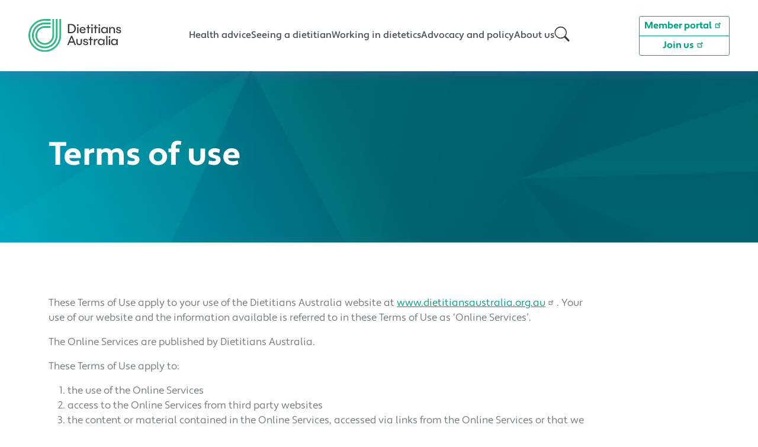

--- FILE ---
content_type: text/html; charset=UTF-8
request_url: https://dietitiansaustralia.org.au/terms-use
body_size: 93923
content:
<!DOCTYPE html>
<html lang="en" dir="ltr" prefix="og: https://ogp.me/ns#">
  <head>

    <meta charset="utf-8" />
<script async src="https://www.googletagmanager.com/gtag/js?id=UA-433704-2"></script>
<script>window.dataLayer = window.dataLayer || [];function gtag(){dataLayer.push(arguments)};gtag("js", new Date());gtag("set", "developer_id.dMDhkMT", true);gtag("config", "UA-433704-2", {"groups":"default","anonymize_ip":true,"page_placeholder":"PLACEHOLDER_page_path"});</script>
<script>(function(w,d,s,l,i){w[l]=w[l]||[];w[l].push({'gtm.start':
new Date().getTime(),event:'gtm.js'});var f=d.getElementsByTagName(s)[0],
j=d.createElement(s),dl=l!='dataLayer'?'&amp;l='+l:'';j.async=true;j.src=
'https://www.googletagmanager.com/gtm.js?id='+i+dl;f.parentNode.insertBefore(j,f);
})(window,document,'script','dataLayer','GTM-5CLZ2JB');
</script>
<meta name="description" content="Our Terms of Use apply to all users of our website. It provides important information about our disclaimers, copyright and trademarks, external links, system requirements and more." />
<link rel="canonical" href="https://dietitiansaustralia.org.au/terms-use" />
<meta property="og:type" content="article" />
<meta property="og:url" content="https://dietitiansaustralia.org.au/terms-use" />
<meta property="og:title" content="Terms of use" />
<meta property="og:description" content="Our Terms of Use apply to all users of our website. It provides important information about our disclaimers, copyright and trademarks, external links, system requirements and more." />
<meta property="og:image:url" content="https://dietitiansaustralia.org.au/sites/default/files/2021-07/Website%20banners-03.jpg" />
<meta name="Generator" content="Drupal 10 (https://www.drupal.org)" />
<meta name="MobileOptimized" content="width" />
<meta name="HandheldFriendly" content="true" />
<meta name="viewport" content="width=device-width, initial-scale=1, shrink-to-fit=no" />
<meta http-equiv="x-ua-compatible" content="ie=edge" />
<link rel="icon" href="/themes/custom/diet_aus_theme/favicon.ico" type="image/vnd.microsoft.icon" />

    <title>Terms of use | Dietitians Australia</title>
    <link rel="stylesheet" media="all" href="/sites/default/files/css/css_lklMZpE8atmJfb0xZsXQAkzgmJngrXNk0M77HP2CFKo.css?delta=0&amp;language=en&amp;theme=diet_aus_theme&amp;include=[base64]" />
<link rel="stylesheet" media="all" href="/sites/default/files/css/css_wpcMnPEDeRLQs5FxrO24106YvSIsv238dLOcPwL9pBU.css?delta=1&amp;language=en&amp;theme=diet_aus_theme&amp;include=[base64]" />

    <script src="/sites/default/files/js/js_71wGlNo7aobtJRFCAzSaS47plmwbU-iZxRlnkxtPFko.js?scope=header&amp;delta=0&amp;language=en&amp;theme=diet_aus_theme&amp;include=[base64]"></script>

    <link rel="apple-touch-icon" sizes="180x180" href="/themes/custom/diet_aus_theme/apple-touch-icon.png">
    <link rel="icon" type="image/png" sizes="32x32" href="/themes/custom/diet_aus_theme/favicon-32x32.png">
    <link rel="icon" type="image/png" sizes="16x16" href="/themes/custom/diet_aus_theme/favicon-16x16.png">
    <link rel="manifest" href="/themes/custom/diet_aus_theme/site.webmanifest">
    <link rel="mask-icon" href="/themes/custom/diet_aus_theme/safari-pinned-tab.svg" color="#39b586">
    <link rel="shortcut icon" href="/themes/custom/diet_aus_theme/favicon.ico">
    <meta name="msapplication-TileColor" content="#39b586">
    <meta name="msapplication-config" content="/themes/custom/diet_aus_theme/browserconfig.xml">
    <meta name="theme-color" content="#39b586">
    <script>window.twttr     = (function(d, s, id) {
      var js, fjs = d.getElementsByTagName(s)[0],
        t = window.twttr || {};
      if (d.getElementById(id)) return t;
      js = d.createElement(s);
      js.id = id;
      js.src = "https://platform.twitter.com/widgets.js";
      fjs.parentNode.insertBefore(js, fjs);

      t._e = [];
      t.ready = function(f) {
        t._e.push(f);
      };

      return t;
    }(document,     "script", "twitter-wjs"));</script>

  </head>
  <body class="layout-one-sidebar layout-sidebar-second has-featured-top page-node-81 path-node node--type-page">
  <div id="fb-root"></div>
    <a href="#main-content" class="visually-hidden focusable skip-link">
      Skip to main content
    </a>
    <noscript><iframe src="https://www.googletagmanager.com/ns.html?id=GTM-5CLZ2JB" height="0" width="0" style="display:none;visibility:hidden;"></iframe>
</noscript>
      <div class="dialog-off-canvas-main-canvas" data-off-canvas-main-canvas>
    <div id="page-wrapper">
  <div id="page">
    <header id="header" class="header sticky-md-top" role="banner" aria-label="Site header">
              <nav class="navbar shadow bg-white navbar-expand-lg" id="navbar-main">
                        <section class="region region-header col col-lg-2 py-4 ps-3 ps-lg-4 pe-lg-2 ps-xl-5">
          <a href="/" title="Home" rel="home" class="navbar-brand">
              <img src="/themes/custom/diet_aus_theme/logo.svg" alt="Home" class="img-fluid d-inline-block align-top" />
            
    </a>
    
  </section>

                        <div class="collapse navbar-collapse justify-content-lg-center col-auto" id="CollapsingNavbar">
                <div role="navigation" aria-labelledby="block-diet-aus-theme-main-navigation-menu" id="block-diet-aus-theme-main-navigation" class="block block-menu menu--main">
            
  <h2 class="visually-hidden" id="block-diet-aus-theme-main-navigation-menu">Main navigation</h2>
  

        
        <nav class="clearfix nav navbar-nav justify-content-center gap-lg-3 gap-xl-4 gap-xxl-5">
        <span class="nav-item">
                        <a href="/diet-and-nutrition-health-advice" title="Read our diet and nutrition health advice for all Australians." class="nav-link nav-link--diet-and-nutrition-health-advice" data-drupal-link-system-path="node/78">Health advice</a>
    </span>
        <span class="nav-item">
                        <a href="/seeing-dietitian-australia" title="See a dietitian to improve your health and wellbeing." class="nav-link nav-link--seeing-dietitian-australia" data-drupal-link-system-path="node/73">Seeing a dietitian</a>
    </span>
        <span class="nav-item">
                        <a href="/working-nutrition-and-dietetics-australia" title="Learn about working in nutrition and dietetics in Australia." class="nav-link nav-link--working-nutrition-and-dietetics-australia" data-drupal-link-system-path="node/79">Working in dietetics</a>
    </span>
        <span class="nav-item">
                        <a href="/advocacy-and-policy" title="As Australia&#039;s peak body for dietitians, we advocate for the importance of nutrition in public health." class="nav-link nav-link--advocacy-and-policy" data-drupal-link-system-path="node/77">Advocacy and policy</a>
    </span>
        <span class="nav-item">
                        <a href="/about-us" title="Dietitians Australia is the leading voice in Nutrition and Dietetics in Australia." class="nav-link nav-link--about-us" data-drupal-link-system-path="node/76">About us</a>
    </span>
        <span class="nav-item align-self-center"><a class="fs-4 link-dark" href="#search-modal" role="button" id="search-toggle" data-bs-toggle="modal"><i class="bi bi-search"></i></a></span>
    </nav>
  


  </div>


            </div>
                          <section class="region region-secondary-menu col col-lg-2 py-3 pe-2 pe-lg-4 pe-xl-5">
    <nav role="navigation" aria-labelledby="block-diet-aus-theme-secondary-navigation-menu" id="block-diet-aus-theme-secondary-navigation" class="block block-menu menu--secondary-navigation float-end">
            
  <h2 class="visually-hidden" id="block-diet-aus-theme-secondary-navigation-menu">Secondary navigation</h2>
  

        
        <div  class="clearfix btn-group-vertical float-md-end d-none d-lg-flex" role="group">
                <a href="https://member.dietitiansaustralia.org.au/Portal/Portal/Default.aspx?hkey=29b88db9-f5ef-4881-8efb-efe1178d08fe&amp;iSession=b107e4fe-40e8-4be7-ade2-e9b651bd9904" class="btn btn-sm btn-outline-primary nav-link-https--memberdietitiansaustraliaorgau-portal-portal-defaultaspxhkey29b88db9-f5ef-4881-8efb-efe1178d08feisessionb107e4fe-40e8-4be7-ade2-e9b651bd9904">Member portal</a>
                <a href="https://member.dietitiansaustralia.org.au/Portal/Content/About/Membership-Hub/Join%20Dietitians%20Australia.aspx" title="Become a member of Dietitians Australia" class="btn btn-sm btn-outline-primary nav-link-https--memberdietitiansaustraliaorgau-portal-content-about-membership-hub-join20dietitians20australiaaspx">Join us</a>
        </div>
  


  </nav>

  </section>

                        <div class="d-flex d-lg-none align-items-center">
            <a class="fs-2 me-4" data-bs-toggle="modal" aria-label="Search" role="button" href="#search-modal"><i class="bi bi-search"></i></a>
            <a class="fs-1 me-4" data-bs-toggle="offcanvas" aria-controls="mobile-menu" role="button" href="#mobile-menu"><i class="bi bi-list"></i></a>
            </div>
            <div class="offcanvas offcanvas-start" data-bs-scroll="true" tabindex="-1" id="mobile-menu" aria-labelledby="mobile-menuLabel">
              <div class="offcanvas-body">
                <div class="hidden offcanvas-title" id="mobile-menuLabel">Menu</div>
                <button type="button" class="btn-close text-reset float-end" data-bs-dismiss="offcanvas" aria-label="Close"></button>
                  <section class="row region region-top-header-form">
    <nav role="navigation" aria-labelledby="block-diet-aus-theme-mobile-secondary-navigation-menu" id="block-diet-aus-theme-mobile-secondary-navigation" class="block block-menu navigation menu--secondary-navigation">
            
  <h2 class="visually-hidden" id="block-diet-aus-theme-mobile-secondary-navigation-menu">Mobile secondary navigation</h2>
  

        

<a href="/" title="Home" rel="home" class="navbar-brand d-block mt-2 mb-4">
  <img src="/themes/custom/diet_aus_theme/logo.svg" alt="Home" class="img-fluid d-inline-block align-top" />
</a>
        <div  class="clearfix btn-group-vertical btn-toolbar mb-4" role="group">
                <a href="https://member.dietitiansaustralia.org.au/Portal/Portal/Default.aspx?hkey=29b88db9-f5ef-4881-8efb-efe1178d08fe&amp;iSession=b107e4fe-40e8-4be7-ade2-e9b651bd9904" class="btn btn-sm btn-outline-primary nav-link-https--memberdietitiansaustraliaorgau-portal-portal-defaultaspxhkey29b88db9-f5ef-4881-8efb-efe1178d08feisessionb107e4fe-40e8-4be7-ade2-e9b651bd9904">Member portal</a>
                <a href="https://member.dietitiansaustralia.org.au/Portal/Content/About/Membership-Hub/Join%20Dietitians%20Australia.aspx" title="Become a member of Dietitians Australia" class="btn btn-sm btn-outline-primary nav-link-https--memberdietitiansaustraliaorgau-portal-content-about-membership-hub-join20dietitians20australiaaspx">Join us</a>
        </div>
  


  </nav>
<div role="navigation" aria-labelledby="block-diet-aus-theme-mobile-navigation-menu" id="block-diet-aus-theme-mobile-navigation" class="block block-menu menu--main">
            
  <h2 class="visually-hidden" id="block-diet-aus-theme-mobile-navigation-menu">Mobile navigation</h2>
  

        
              <ul class="clearfix nav navbar-nav menu-mobile">
                    <li class="menu-item--expanded d-flex flex-row align-items-center">
                                            <a class="collapsed  fs-4 order-2 caret" href="#menu-id--diet-and-nutrition-health-advice" data-bs-toggle="collapse" role="button" aria-expanded="false"></a>
                          <a href="/diet-and-nutrition-health-advice" title="Read our diet and nutrition health advice for all Australians." class="nav-link py-2 flex-grow-1" data-drupal-link-system-path="node/78">Health advice</a>
              </li>
                          <ul id="menu-id--diet-and-nutrition-health-advice" class="collapse list-unstyled bg-light p-3 mb-2">
                    <li>
                                          <a href="/health-advice/recipes" class="link-primary text-decoration-none" data-drupal-link-system-path="node/88">Recipes</a>
              </li>
                
                <li>
                                          <a href="/health-advice/easy-read-recipes" class="link-primary text-decoration-none" data-drupal-link-system-path="node/623">Easy to read recipes</a>
              </li>
                
        </ul>
  
                <li class="menu-item--expanded d-flex flex-row align-items-center">
                                            <a class="collapsed  fs-4 order-2 caret" href="#menu-id--seeing-dietitian-australia" data-bs-toggle="collapse" role="button" aria-expanded="false"></a>
                          <a href="/seeing-dietitian-australia" title="See a dietitian to improve your health and wellbeing." class="nav-link py-2 flex-grow-1" data-drupal-link-system-path="node/73">Seeing a dietitian</a>
              </li>
                          <ul id="menu-id--seeing-dietitian-australia" class="collapse list-unstyled bg-light p-3 mb-2">
                    <li class="menu-item--expanded d-flex flex-row align-items-center">
                                            <a class="collapsed  order-2 caret" href="#menu-id--seeing-dietitian-what-expect" data-bs-toggle="collapse" role="button" aria-expanded="false"></a>
                          <a href="/seeing-dietitian/what-expect" title="What to expect when you see a dietitian for nutritional health advice." class="link-primary text-decoration-none flex-grow-1" data-drupal-link-system-path="node/7">What to expect</a>
              </li>
                          <ul id="menu-id--seeing-dietitian-what-expect" class="collapse list-unstyled bg-light ps-3">
                    <li>
                                          <a href="/seeing-dietitian/what-expect/dietitians-and-nutritionists" title="All dietitians are nutritionists. But nutritionists without a dietetics qualification can&#039;t call themselves a dietitian." class="link-primary text-decoration-none" data-drupal-link-system-path="node/9">Dietitians and nutritionists</a>
              </li>
                
                <li>
                                          <a href="/seeing-dietitian/what-expect/consumer-rights-and-responsibilities" title="Your rights and responsibilities when seeing a dietitian." class="link-primary text-decoration-none" data-drupal-link-system-path="node/10">Consumer rights and responsibilities</a>
              </li>
                
        </ul>
  
                <li>
                                          <a href="/seeing-dietitian/help-costs" title="The costs to expect when you visit a dietitian." class="link-primary text-decoration-none" data-drupal-link-system-path="node/8">Help with costs</a>
              </li>
                
                <li>
                                          <a href="https://member.dietitiansaustralia.org.au/faapd" title="Find an APD in your local area." class="link-primary text-decoration-none">Find a dietitian</a>
              </li>
                
                <li>
                                          <a href="https://member.dietitiansaustralia.org.au/registerofAPD" title="Find out if a dietitian has current status as an APD" class="link-primary text-decoration-none">Register of APDs</a>
              </li>
                
                <li>
                                          <a href="/dietitians-week" class="link-primary text-decoration-none" data-drupal-link-system-path="node/337">Dietitians Week</a>
              </li>
                
                <li>
                                          <a href="/get-down-with-sean-and-marley-collaboration" class="link-primary text-decoration-none" data-drupal-link-system-path="node/562">&#039;Get Down with Sean and Marley&#039; cook with a dietitian</a>
              </li>
                
        </ul>
  
                <li class="menu-item--expanded d-flex flex-row align-items-center">
                                            <a class="collapsed  fs-4 order-2 caret" href="#menu-id--working-nutrition-and-dietetics-australia" data-bs-toggle="collapse" role="button" aria-expanded="false"></a>
                          <a href="/working-nutrition-and-dietetics-australia" title="Learn about working in nutrition and dietetics in Australia." class="nav-link py-2 flex-grow-1" data-drupal-link-system-path="node/79">Working in dietetics</a>
              </li>
                          <ul id="menu-id--working-nutrition-and-dietetics-australia" class="collapse list-unstyled bg-light p-3 mb-2">
                    <li class="menu-item--expanded d-flex flex-row align-items-center">
                                            <a class="collapsed  order-2 caret" href="#menu-id--working-dietetics-university-programs" data-bs-toggle="collapse" role="button" aria-expanded="false"></a>
                          <a href="/working-dietetics/university-programs" title="A list of dietetics courses accredited by Dietitians Australia." class="link-primary text-decoration-none flex-grow-1" data-drupal-link-system-path="node/11">University courses</a>
              </li>
                          <ul id="menu-id--working-dietetics-university-programs" class="collapse list-unstyled bg-light ps-3">
                    <li class="menu-item--expanded d-flex flex-row align-items-center">
                                            <a class="collapsed  order-2 caret" href="#menu-id--working-dietetics-university-courses-accreditation-university-programs" data-bs-toggle="collapse" role="button" aria-expanded="false"></a>
                          <a href="/working-dietetics/university-courses/accreditation-university-programs" title="Getting your dietetics program accredited by Dietitians Australia." class="link-primary text-decoration-none flex-grow-1" data-drupal-link-system-path="node/28">Accreditation of university courses</a>
              </li>
                          <ul id="menu-id--working-dietetics-university-courses-accreditation-university-programs" class="collapse list-unstyled bg-light ps-3">
                    <li>
                                          <a href="/working-dietetics/university-courses/accreditation-university-courses/accreditation-fees-and-charges" title="Fees and charges for the accreditation of dietetic education programs." class="link-primary text-decoration-none" data-drupal-link-system-path="node/319">Accreditation fees and charges</a>
              </li>
                
        </ul>
  
        </ul>
  
                <li class="menu-item--expanded d-flex flex-row align-items-center">
                                            <a class="collapsed  order-2 caret" href="#menu-id--working-dietetics-professional-standards-and-scope-practice" data-bs-toggle="collapse" role="button" aria-expanded="false"></a>
                          <a href="/working-dietetics/professional-standards-and-scope-practice" title="Our professional standards and scope of practice for dietitians." class="link-primary text-decoration-none flex-grow-1" data-drupal-link-system-path="node/12">Standards and scope</a>
              </li>
                          <ul id="menu-id--working-dietetics-professional-standards-and-scope-practice" class="collapse list-unstyled bg-light ps-3">
                    <li>
                                          <a href="/working-dietetics/standards-and-scope/marketing-your-practice-professional-standards-and-expectations" class="link-primary text-decoration-none" data-drupal-link-system-path="node/640">Marketing Your Practice: Professional Standards and Expectations</a>
              </li>
                
                <li>
                                          <a href="/working-dietetics/standards-and-scope/dietitian-and-nutritionist-regulatory-council" class="link-primary text-decoration-none" data-drupal-link-system-path="node/404">Dietitian and Nutritionist Regulatory Council (DNRC)</a>
              </li>
                
                <li>
                                          <a href="/working-dietetics/standards-and-scope/national-competency-standards-dietitians" class="link-primary text-decoration-none" data-drupal-link-system-path="node/139">National Competency Standards</a>
              </li>
                
                <li>
                                          <a href="/working-dietetics/standards-and-scope/role-accredited-practising-dietitian" title="The role of an APD working in a specific area of practice." class="link-primary text-decoration-none" data-drupal-link-system-path="node/340">Role statements</a>
              </li>
                
                <li>
                                          <a href="/working-dietetics/standards-and-scope/code-conduct-dietitians-and-nutritionists" title="The professional behaviour expected of APDs in Australia." class="link-primary text-decoration-none" data-drupal-link-system-path="node/140">Code of Conduct</a>
              </li>
                
                <li>
                                          <a href="/working-dietetics/standards-and-scope/scope-practice-dietitians" class="link-primary text-decoration-none" data-drupal-link-system-path="node/29">Scope of practice</a>
              </li>
                
                <li>
                                          <a href="/working-dietetics/standards-and-scope/making-complaint-about-dietitian" title="How to make a complaint about an APD or a member of Dietitians Australia." class="link-primary text-decoration-none" data-drupal-link-system-path="node/30">Complaints and feedback</a>
              </li>
                
                <li>
                                          <a href="/working-dietetics/standards-and-scope/expelled-or-suspended-members" title="Expelled and suspended members and Accredited Practising Dietitians (APDs)." class="link-primary text-decoration-none" data-drupal-link-system-path="node/143">Expelled or suspended members</a>
              </li>
                
        </ul>
  
                <li>
                                          <a href="/working-dietetics/standards-and-scope/national-competency-standards-dietitians" class="link-primary text-decoration-none" data-drupal-link-system-path="node/139">National Competency Standards</a>
              </li>
                
                <li>
                                          <a href="/working-dietetics/standards-and-scope/making-complaint-about-dietitian" class="link-primary text-decoration-none" data-drupal-link-system-path="node/30">Complaints and feedback</a>
              </li>
                
                <li>
                                          <a href="/working-dietetics/membership" title="Become a member of Dietitians Australia" class="link-primary text-decoration-none" data-drupal-link-system-path="node/13">Membership</a>
              </li>
                
                <li class="menu-item--expanded d-flex flex-row align-items-center">
                                            <a class="collapsed  order-2 caret" href="#menu-id--working-dietetics-credentialing-dietitians" data-bs-toggle="collapse" role="button" aria-expanded="false"></a>
                          <a href="/working-dietetics/credentialing-dietitians" title="Why you should become an Accredited Practising Dietitian" class="link-primary text-decoration-none flex-grow-1" data-drupal-link-system-path="node/14">Credentialing of dietitians</a>
              </li>
                          <ul id="menu-id--working-dietetics-credentialing-dietitians" class="collapse list-unstyled bg-light ps-3">
                    <li>
                                          <a href="/working-dietetics/credentialing-dietitians/apply-become-accredited-practising-dietitian" title="Apply to become an Accredited Practising Dietitian (APD) in Australia" class="link-primary text-decoration-none" data-drupal-link-system-path="node/98">Apply to become an Accredited Practising Dietitian</a>
              </li>
                
                <li>
                                          <a href="/working-dietetics/credentialing-dietitians/become-apd-resumption-accredited-practising-dietitian-pathway" title="Become an APD via our Resumption of Accredited Practice pathway." class="link-primary text-decoration-none" data-drupal-link-system-path="node/32">Apply for Resumption of Accredited Practice</a>
              </li>
                
        </ul>
  
                <li>
                                          <a href="/working-dietetics/supervision" class="link-primary text-decoration-none" data-drupal-link-system-path="node/660">Supervision</a>
              </li>
                
                <li class="menu-item--expanded d-flex flex-row align-items-center">
                                            <a class="collapsed  order-2 caret" href="#menu-id--working-dietetics-professional-development-courses-and-events-dietitians" data-bs-toggle="collapse" role="button" aria-expanded="false"></a>
                          <a href="/working-dietetics/professional-development-courses-and-events-dietitians" title="High-quality professional development courses, webinars and events." class="link-primary text-decoration-none flex-grow-1" data-drupal-link-system-path="node/15">Professional development courses and events</a>
              </li>
                          <ul id="menu-id--working-dietetics-professional-development-courses-and-events-dietitians" class="collapse list-unstyled bg-light ps-3">
                    <li>
                                          <a href="/working-dietetics/professional-development-courses-and-events/register-our-courses-events-and-webinars" title="Our terms and conditions for our events and courses." class="link-primary text-decoration-none" data-drupal-link-system-path="node/328">Register for our courses, events and webinars</a>
              </li>
                
        </ul>
  
                <li>
                                          <a href="/working-dietetics/journals-and-research" title="Find journals and research for nutrition and dietetics in Australia" class="link-primary text-decoration-none" data-drupal-link-system-path="node/16">Journals and research</a>
              </li>
                
                <li class="menu-item--expanded d-flex flex-row align-items-center">
                                            <a class="collapsed  order-2 caret" href="#menu-id--working-dietetics-skills-recognition-australia" data-bs-toggle="collapse" role="button" aria-expanded="false"></a>
                          <a href="/working-dietetics/skills-recognition-australia" title="Skills recognition for dietitians to migrate to or work in Australia" class="link-primary text-decoration-none flex-grow-1" data-drupal-link-system-path="node/75">Skills recognition in Australia</a>
              </li>
                          <ul id="menu-id--working-dietetics-skills-recognition-australia" class="collapse list-unstyled bg-light ps-3">
                    <li class="menu-item--expanded d-flex flex-row align-items-center">
                                            <a class="collapsed  order-2 caret" href="#menu-id--working-dietetics-skills-recognition-australia-process-overseas-educated-dietitians" data-bs-toggle="collapse" role="button" aria-expanded="false"></a>
                          <a href="/working-dietetics/skills-recognition-australia/process-overseas-educated-dietitians" title="How to apply for Dietetic Skills Recognition for overseas dietitians." class="link-primary text-decoration-none flex-grow-1" data-drupal-link-system-path="node/36">Process for overseas-educated dietitians</a>
              </li>
                          <ul id="menu-id--working-dietetics-skills-recognition-australia-process-overseas-educated-dietitians" class="collapse list-unstyled bg-light ps-3">
                    <li>
                                          <a href="/working-dietetics/skills-recognition-australia/process-overseas-educated-dietitians/aboriginal-and-torres-strait-islander-cultural-awareness" class="link-primary text-decoration-none" data-drupal-link-system-path="node/632">Aboriginal and Torres Strait Islander Cultural Awareness</a>
              </li>
                
                <li>
                                          <a href="/working-dietetics/skills-recognition-australia/process-overseas-educated-dietitians/oral-exam" title="Learn what to expect in your oral dietetics exam for DSR." class="link-primary text-decoration-none" data-drupal-link-system-path="node/69">Oral exam</a>
              </li>
                
        </ul>
  
                <li>
                                          <a href="/working-dietetics/skills-recognition-australia/mutual-recognition-dietetic-skills" title="A mutual recognition agreement recognises your training and experience as eligible to work in the country." class="link-primary text-decoration-none" data-drupal-link-system-path="node/38">Mutual recognition of dietetic skills</a>
              </li>
                
                <li>
                                          <a href="/working-dietetics/skills-recognition-australia/skills-assessment-visa" title="Find out how to apply for a skills migration assessment." class="link-primary text-decoration-none" data-drupal-link-system-path="node/39">Skills assessment for a visa</a>
              </li>
                
                <li>
                                          <a href="/working-dietetics/skills-recognition-australia/fees-and-payments-skills-recognition" title="See the fees for our dietetic skills recognition services" class="link-primary text-decoration-none" data-drupal-link-system-path="node/37">Fees and payments</a>
              </li>
                
                <li>
                                          <a href="/working-dietetics/skills-recognition-australia/covid-19-impacts-dsr-and-skill-migration-assessments" title="Find out how COVID-19 is affecting DSR and skills migration assessments." class="link-primary text-decoration-none" data-drupal-link-system-path="node/146">COVID-19 impacts</a>
              </li>
                
        </ul>
  
                <li>
                                          <a href="https://member.dietitiansaustralia.org.au/fal" title="Find a locum or consultant search tool." class="link-primary text-decoration-none">Find a locum</a>
              </li>
                
        </ul>
  
                <li class="menu-item--expanded d-flex flex-row align-items-center">
                                            <a class="collapsed  fs-4 order-2 caret" href="#menu-id--advocacy-and-policy" data-bs-toggle="collapse" role="button" aria-expanded="false"></a>
                          <a href="/advocacy-and-policy" title="As Australia&#039;s peak body for dietitians, we advocate for the importance of nutrition in public health." class="nav-link py-2 flex-grow-1" data-drupal-link-system-path="node/77">Advocacy and policy</a>
              </li>
                          <ul id="menu-id--advocacy-and-policy" class="collapse list-unstyled bg-light p-3 mb-2">
                    <li>
                                          <a href="/advocacy-and-policy" title="View our advocacy letters" class="link-primary text-decoration-none" data-drupal-link-system-path="node/77">Letters</a>
              </li>
                
                <li>
                                          <a href="/advocacy-and-policy" class="link-primary text-decoration-none" data-drupal-link-system-path="node/77">Joint position statements</a>
              </li>
                
                <li>
                                          <a href="/advocacy-and-policy" title="View our advocacy submissions" class="link-primary text-decoration-none" data-drupal-link-system-path="node/77">Submissions</a>
              </li>
                
                <li>
                                          <a href="/advocacy-and-policy" class="link-primary text-decoration-none" data-drupal-link-system-path="node/77">Briefing paper</a>
              </li>
                
                <li class="menu-item--expanded d-flex flex-row align-items-center">
                                            <a class="collapsed  order-2 caret" href="#menu-id--advocacy-and-policy" data-bs-toggle="collapse" role="button" aria-expanded="false"></a>
                          <a href="/advocacy-and-policy" class="link-primary text-decoration-none flex-grow-1" data-drupal-link-system-path="node/77">Position statements</a>
              </li>
                          <ul id="menu-id--advocacy-and-policy" class="collapse list-unstyled bg-light ps-3">
                    <li>
                                          <a href="/advocacy-and-policy/position-statements/dietitians-australia-statement-human-right-food-nutrition-and-hydration" class="link-primary text-decoration-none" data-drupal-link-system-path="node/648">Dietitians Australia statement on the human right to food, nutrition and hydration.</a>
              </li>
                
        </ul>
  
                <li>
                                          <a href="/advocacy-and-policy/protect-access-essential-nutrition-and-dietetic-support-people-disability" class="link-primary text-decoration-none" data-drupal-link-system-path="node/629">Protect access to essential nutrition and dietetic support for people with disability</a>
              </li>
                
                <li class="menu-item--expanded d-flex flex-row align-items-center">
                                            <a class="collapsed  order-2 caret" href="#menu-id--advocacy-and-policy-capacity-building-disability-dietitians" data-bs-toggle="collapse" role="button" aria-expanded="false"></a>
                          <a href="/advocacy-and-policy/capacity-building-disability-dietitians" class="link-primary text-decoration-none flex-grow-1" data-drupal-link-system-path="node/609">Capacity building for dietitians in disability</a>
              </li>
                          <ul id="menu-id--advocacy-and-policy-capacity-building-disability-dietitians" class="collapse list-unstyled bg-light ps-3">
                    <li>
                                          <a href="/advocacy-and-policy/capacity-building-dietitians-disability/evaluation-capacity-building-disability-dietitians-education-program" class="link-primary text-decoration-none" data-drupal-link-system-path="node/614">Evaluation of the Capacity Building in Disability for Dietitians education program</a>
              </li>
                
        </ul>
  
                <li>
                                          <a href="/advocacy-and-policy" class="link-primary text-decoration-none" data-drupal-link-system-path="node/77">Other</a>
              </li>
                
                <li>
                                          <a href="/advocacy-and-policy/parliamentary-friends-nutrition" title="We are pleased to support the Parliamentary Friends of Nutrition group. Read about some of our key advocacy work on this page." class="link-primary text-decoration-none" data-drupal-link-system-path="node/643">Parliamentary Friends of Nutrition</a>
              </li>
                
                <li>
                                          <a href="/advocacy-and-policy/pathway-planetary-health-practice" class="link-primary text-decoration-none" data-drupal-link-system-path="node/625">The Pathway to Planetary Health in practice</a>
              </li>
                
        </ul>
  
                <li class="menu-item--expanded d-flex flex-row align-items-center">
                                            <a class="collapsed  fs-4 order-2 caret" href="#menu-id--about-us" data-bs-toggle="collapse" role="button" aria-expanded="false"></a>
                          <a href="/about-us" title="Dietitians Australia is the leading voice in Nutrition and Dietetics in Australia." class="nav-link py-2 flex-grow-1" data-drupal-link-system-path="node/76">About us</a>
              </li>
                          <ul id="menu-id--about-us" class="collapse list-unstyled bg-light p-3 mb-2">
                    <li>
                                          <a href="/about-us/what-we-do" title="We are Australia&#039;s peak body for dietitians." class="link-primary text-decoration-none" data-drupal-link-system-path="node/18">What we do</a>
              </li>
                
                <li>
                                          <a href="/about-us/reconciliation" title="We are committed to promoting respect, trust and positive relationships between all Australians." class="link-primary text-decoration-none" data-drupal-link-system-path="node/40">Reconciliation</a>
              </li>
                
                <li>
                                          <a href="/about-us/celebrating-our-members" title="We celebrate our members and their contributions to the dietetics profession and Dietitians Australia." class="link-primary text-decoration-none" data-drupal-link-system-path="node/19">Celebrating our members</a>
              </li>
                
                <li>
                                          <a href="/about-us/our-values" class="link-primary text-decoration-none" data-drupal-link-system-path="node/621">Our values</a>
              </li>
                
                <li>
                                          <a href="/about-us/our-people" title="Our senior management team support our board, staff and members." class="link-primary text-decoration-none" data-drupal-link-system-path="node/20">Our people</a>
              </li>
                
                <li>
                                          <a href="/about-us/our-board-directors" title="Our Board of Directors governs Dietitians Australia operations." class="link-primary text-decoration-none" data-drupal-link-system-path="node/45">Board of directors</a>
              </li>
                
                <li>
                                          <a href="/working-dietetics/standards-and-scope/dietitian-and-nutritionist-regulatory-council" class="link-primary text-decoration-none" data-drupal-link-system-path="node/404">Dietitian and Nutritionist Regulatory Council</a>
              </li>
                
                <li class="menu-item--expanded d-flex flex-row align-items-center">
                                            <a class="collapsed  order-2 caret" href="#menu-id--about-us-corporate-documents" data-bs-toggle="collapse" role="button" aria-expanded="false"></a>
                          <a href="/about-us/corporate-documents" title="Download our corporate and member policies." class="link-primary text-decoration-none flex-grow-1" data-drupal-link-system-path="node/51">Corporate documents</a>
              </li>
                          <ul id="menu-id--about-us-corporate-documents" class="collapse list-unstyled bg-light ps-3">
                    <li>
                                          <a href="/about-us/corporate-documents/annual-report" title="Our annual report provides an overview of our performance and key achievements." class="link-primary text-decoration-none" data-drupal-link-system-path="node/50">Annual report</a>
              </li>
                
                <li>
                                          <a href="/about-us/corporate-documents/strategic-plan" title="Our strategic plan provides the framework for our operational planning to ensure Dietitians Australia delivers the best value for our members." class="link-primary text-decoration-none" data-drupal-link-system-path="node/126">Strategic plan</a>
              </li>
                
                <li>
                                          <a href="/about-us/corporate-documents/accessibility-website" title="We want you to easily access and understand the information on our website." class="link-primary text-decoration-none" data-drupal-link-system-path="node/80">Accessibility of this website</a>
              </li>
                
                <li>
                                          <a href="/about-us/corporate-documents/whistleblower-policy" title="Dietitians Australia whistleblower policy" class="link-primary text-decoration-none" data-drupal-link-system-path="node/477">Whistleblower policy</a>
              </li>
                
        </ul>
  
                <li>
                                          <a href="/about-us/our-affiliations-and-partners" title="By establishing partnerships, we can strengthen our influence in building healthier communities." class="link-primary text-decoration-none" data-drupal-link-system-path="node/22">Our affiliations and partners</a>
              </li>
                
                <li class="menu-item--expanded d-flex flex-row align-items-center">
                                            <a class="collapsed  order-2 caret" href="#menu-id--about-us-media-centre" data-bs-toggle="collapse" role="button" aria-expanded="false"></a>
                          <a href="/about-us/media-centre" title="Read our latest media releases to catch up on the latest news from Dietitians Australia." class="link-primary text-decoration-none flex-grow-1" data-drupal-link-system-path="node/74">Media centre</a>
              </li>
                          <ul id="menu-id--about-us-media-centre" class="collapse list-unstyled bg-light ps-3">
                    <li>
                                          <a href="/about-us/media-centre/dietitians-australia-statement-pbac-announcement-19-december" class="link-primary text-decoration-none" data-drupal-link-system-path="node/659">Dietitians Australia Statement on PBAC Announcement - 19 December</a>
              </li>
                
                <li>
                                          <a href="/about-us/media-centre/far-more-fussy-eating-neurodivergent-kids-severe-feeding-challenges-need-guaranteed-dietetic-support" class="link-primary text-decoration-none" data-drupal-link-system-path="node/654">Far more than fussy eating neurodivergent kids with severe feeding challenges need guaranteed dietetic support</a>
              </li>
                
                <li>
                                          <a href="/about-us/media-centre/month-australian-history-where-nutrition-and-dietitians-become-deeply-embedded-aged-care-law-media" class="link-primary text-decoration-none" data-drupal-link-system-path="node/655">The month in Australian history where nutrition and dietitians become deeply embedded in Aged Care law - Media release</a>
              </li>
                
                <li>
                                          <a href="/about-us/media-centre/social-media-policy" title="Our social media policy is a set of principles we use to protect our online community." class="link-primary text-decoration-none" data-drupal-link-system-path="node/141">Social media policy</a>
              </li>
                
        </ul>
  
                <li>
                                          <a href="/about-us/advertising-opportunities" title="We offer several opportunities for organisations wishing to reach those working in dietetics and nutrition." class="link-primary text-decoration-none" data-drupal-link-system-path="node/26">Advertising opportunities</a>
              </li>
                
                <li>
                                          <a href="/about-us/jobs-dietitians-australia" title="Work for Dietitians Australia." class="link-primary text-decoration-none" data-drupal-link-system-path="node/25">Jobs</a>
              </li>
                
                <li>
                                          <a href="/about-us/contact-us" title="Contact our national office and speak to one of our friendly staff." class="link-primary text-decoration-none" data-drupal-link-system-path="node/27">Contact us</a>
              </li>
                
        </ul>
  
        </ul>
  


  </div>

  </section>

              </div>
            </div>
                              </nav>
          </header>
          <div class="highlighted position-relative bg-primary py-6 py-md-7">
        <div class="container section clearfix" role="complementary">
          <div class="row align-items-center">
            <div class="col-11 col-lg-8 mt-6 mx-auto mx-lg-0 mt-sm-0">  <div id="block-diet-aus-theme-page-title" class="block block-core block-page-title-block">
  
    
      <div class="content">
      
  <h1 class="page-title"><span class="field field--name-title field--type-string field--label-hidden">Terms of use</span>
</h1>


    </div>
  </div>
<div class="views-element-container block block-views block-views-blockcontextual-banner" id="block-contextual-banner">
  
    
      <div class="content">
      <div><div class="container view view-contextual view-id-contextual view-display-id-banner js-view-dom-id-a78b747394b80dbfc15949bb14813aa16d2e511ded96b4e6b4822e8ce4195958">
  
    
      
      <div class="view-content row">
          <div>
    <span data-src="/sites/default/files/styles/banner/public/2021-07/Website%20banners-03.jpg?itok=WkpXXm2- " class="banner-path hidden"></span>
  </div>

    </div>
  
          </div>
</div>

    </div>
  </div>

</div>
                      </div>
        </div>
      </div>
                      <div class="featured-top position-relative ">
          <aside class="featured-top__inner section container clearfix" role="complementary">
              <section class="row region region-featured-top">
    <div data-drupal-messages-fallback class="hidden"></div>

  </section>

          </aside>
        </div>
              <div id="main-wrapper" class="layout-main-wrapper clearfix position-relative pb-4 pt-6">
      

        <div id="main" class="container">


          
          <div class="row row-offcanvas row-offcanvas-left clearfix">
              <main class="main-content col" id="content" role="main">
                <section class="section">
                  <a id="main-content" tabindex="-1"></a>
                    <div id="block-diet-aus-theme-content" class="block block-system block-system-main-block">
  
    
      <div class="content">
      

<article class="node node--type-page node--view-mode-full clearfix">
  <header>
    
        
      </header>
  <div class="node__content clearfix">
    <div class="mb-5 me-md-8 me-lg-10"><p>These Terms of Use apply to your use of the Dietitians Australia website at <a href="http://www.dietitiansaustralia.org.au/">www.dietitiansaustralia.org.au</a>. Your use of our website and the information available is referred to in these Terms of Use as ‘Online Services’.</p>
<p>The Online Services are published by Dietitians Australia.</p>
<p>These Terms of Use apply to:</p>
<ol>
<li>the use of the Online Services</li>
<li>access to the Online Services from third party websites</li>
<li>the content or material contained in the Online Services, accessed via links from the Online Services or that we provide via email or mobile, including health information, publications, fact sheets and updates (<strong>Information</strong>).</li>
</ol>
<p>In these Terms of Use, ‘Dietitians Australia’, ‘DA’, ‘we’, ‘us’ and ‘our’ refers to Dietitians Australia ABN 34 008 521 480 as the licensed owner of the Online Services, and the terms ‘you’ and ‘your’ refer to the user or viewer of the Online Services or the user of Information.</p>
<h3><strong>Important information</strong></h3>
<p>The Information contained in, or accessed through, the Online Services is for your general information and use only and is not a substitute for independent professional advice from an Accredited Practising Dietitian (APD). You should not disregard professional advice, or delay seeking it, because of any Information contained on the Online Services. You should consult with your APD or medical practitioner before acting on any of the Information presented.</p>
<h3><strong>Disclaimer of warranties</strong></h3>
<p>While the Information is subject to Dietitians Australia’s quality assurances processes, the Information is also subject to continuing research, clinical experience, reasonable differences in opinions among authorities, unique aspects of individual situations and the possibility of human error in preparing the Information. No representation or warranty (express or implied) is made as to the currency, completeness, accuracy, reliability, suitability, and/or availability of the Information. In addition, no representation or warranty (express or implied) is made that the Information will meet your health or medical requirements.</p>
<p>Whilst we provide general health information, the circumstances of each individual will differ. You should exercise your own judgment with respect to your use of our Online Services and Information and you should carefully evaluate the currency, completeness, accuracy, reliability, suitability and relevance of the available information. If you are unsure about any of the Information you should consult with your APD or medical practitioner.</p>
<h3><strong>Disclaimer of liability</strong></h3>
<p>You acknowledge that your use of any Information or materials on the Online Services is entirely at your own risk and that the Information may contain inaccuracies or errors.</p>
<p>To the maximum extent permitted by law, Dietitians Australia expressly disclaims all liability (including for negligence) for any loss, damage, injury, expense or costs incurred by you arising out of accessing, downloading, using or relying on any of the Information or the Online Services including, but not limited to, in circumstances where:</p>
<ul>
<li>the Online Services or Information are used for a purpose for which they were not intended</li>
<li>the Online Services or Information contain errors, omissions or inaccuracies</li>
<li>you are unable to obtain consistent, reliable and uninterrupted access to our Online Services</li>
<li>you rely on an interpretation or opinion stated in, or which may be inferred from, the Online Services or the Information</li>
<li>inaccurate information is available from any websites accessed via a link on the Online Services</li>
</ul>
<h3><strong>Podcast and blogs</strong></h3>
<p>While it is a condition required of contributors to the Online Services and Information that they must take care to ensure that accuracy of information contained on our website, including our podcasts and/or blogs, Dietitians Australia may not have had the opportunity to independently assess or vet the information published and denies that it has any responsibility for any errors or omissions.</p>
<h3><strong>Copyright and trademarks</strong></h3>
<p>All intellectual property rights in content on the Online Services, including (without limitation) text, graphics, information architecture and coding (including any copyright subsisting in them), is owned by Dietitians Australia or licensed to us.</p>
<p>You may access and download the material on the Online Services where available, but may not, modify, publish, transmit, distribute, participate in the transfer or sale, create derivative works, or in any way exploit, any of the Online Services content in whole or in part without the prior written permission of the owner of the material. This is subject to any exception that might exist in the <em>Copyright Act 1968 </em>(Cth) for example, use for the purpose of private study, research, criticism or review.</p>
<p>The Online Services may contain trademarks owned by Dietitians Australia and third parties. You must not display or use in any manner any trademarks featured on the Online Services without the prior written permission of the trademark owner.</p>
<h3><strong>Links to other websites</strong></h3>
<p>The Online Services contains links to third party websites. Dietitians Australia does not make any representations or warranties in relation to the information contained on those websites or the privacy practices of these websites. We also do not assume any responsibility for the privacy practices or content of these websites, nor do we make any representations as to the accuracy of any content on those websites. If you visit these websites, they will be governed by their own terms of use (including privacy policies). You are encouraged to be aware when you leave our site and to take reasonable precautions when sharing your Personal Information on third party websites.</p>
<h3><strong>System requirements</strong></h3>
<p>Some services available through the Online Services will require your computer, telephone, internet access, device and associated equipment to meet certain technical levels (System Requirements) in order to receive the services. Dietitians Australia takes no responsibility for problems associated with or arising from your inability to access or receive the services due to your equipment or internet speed not meeting the System Requirements.</p>
<h3><strong>Security, viruses, errors and availability</strong></h3>
<p>The internet is an insecure public network which means there are risks that information sent to or from the Online Services may be intercepted, corrupted or modified by third parties. In addition, files obtained from or through the Online Services may contain computer viruses, disabling codes, worms or other devices or defects. You bear the risks and responsibility for any loss or damage caused, directly or indirectly, by these risks, and Dietitians Australia accepts no liability for any interference with, or damage to, your computer system, device, software or data occurring in connection with the Online Services.</p>
<h3><strong>Deemed acceptance</strong></h3>
<p>It is intended that these Terms of Use are legally binding on you and us. By accessing or using the Online Services (including Information), you are deemed to accept these Terms of Use which together with our Privacy Policy govern Dietitians Australia’s relationship with you in relation to the Online Services.</p>
<p>Read our <a href="/node/338" data-entity-type="node" data-entity-uuid="33ccb9f8-ff9f-4c57-beba-b443675772b7" data-entity-substitution="canonical">Privacy Policy.</a> </p>
<p>Dietitians Australia may change the content of the Online Services, Information, these Terms of Use or our Privacy Policy at our discretion and without notice. By continuing to use the Online Services you accept the Terms of Use as they apply from time to time.</p>
<p>Your use of the Online Services and any dispute arising out of such use of the Online Services is subject to the laws of the Australian Capital Territory.</p>
<p>In using some services available through (or linked from) the Online Services you will be required to agree to additional terms and conditions. Such terms and conditions apply together with, or in addition to, these Terms of Use.</p>
</div>
  <div class="copy mb-5 me-md-8 me-lg-6">
          <h2>Get in touch</h2>
<p>Contact us at <a href="mailto:info@dietitiansaustralia.org.au">info@dietitiansaustralia.org.au</a> if you have any questions regarding these Terms of Use. </p>


      </div>

  <div class="landing container my-6 px-0 px-sm-8">
          
      <div class="row row-cols-1 g-3 mb-3 landing-style-1 row-cols-lg-3 g-md-3 mb-md-3 mx-sm-n4">
            <div class="col">
        <div class="card h-100">
                    <div class="card-body row row-cols-1">
            <div class="h4 card-title col"><a href="/privacy-policy" class="stretched-link text-decoration-none">Privacy policy</a></div>
            <div class="card-text col">
              Our Privacy policy covers Dietitians Australia’s collection, holding, use and disclosure of personal information.
            </div>
                      </div>
        </div>
      </div>
            <div class="col">
        <div class="card h-100">
                    <div class="card-body row row-cols-1">
            <div class="h4 card-title col"><a href="/about-us/media-centre/social-media-policy" class="stretched-link text-decoration-none">Social media policy</a></div>
            <div class="card-text col">
              We encourage interesting and lively discussion and embrace the unique points of view our followers bring. Our social media policy is a set of principles we use to protect our online community. 
            </div>
                      </div>
        </div>
      </div>
            <div class="col">
        <div class="card h-100">
                    <div class="card-body row row-cols-1">
            <div class="h4 card-title col"><a href="/about-us/corporate-documents/accessibility-website" class="stretched-link text-decoration-none">Accessibility of this website</a></div>
            <div class="card-text col">
              We’ve created our website to be accessible as possible. We want you to easily access and understand the information on our website. 
            </div>
                      </div>
        </div>
      </div>
      

                  </div>
      
            <div class="field field--name-callout field--type-entity-reference-revisions field--label-hidden field__item">   
  <div class="callout shadow-sm mb-3 mb-md-5 p-4 bg-white"> 
         <div class="py-2 row row-cols-1 row-cols-lg-2 d-flex align-items-center">
        <div class="col h4 text-center mb-4 mb-lg-0"><i class="bi bi-envelope-open-fill text-primary fs-2 me-4"></i>Get in touch
</div>
        <div class="col col-lg-4 d-grid align-items-center">
          <a class="btn btn-outline-primary" href="/about-us/contact-us" title="Contact us">Contact us</a>
        </div>
    </div> 
            </div>
</div>
      
      </div>








  </div>
</article>

    </div>
  </div>


                </section>
              </main>
                                  </div>
        </div>
          </div>
          <div class="featured-bottom">
        <aside class="container-fluid" role="complementary">
            <section class="row region region-featured-bottom-first">
    
  </section>

          
            <section class="row region bg-light pt-4 region-featured-bottom-third">
    
  </section>

            <section class="row region region-featured-bottom-fourth">
    
  </section>

          
        </aside>
      </div>
        <footer class="site-footer bg-info py-6">
              <div class="container">
                      <div class="site-footer__top clearfix">
                <section class="row region region-footer-first">
    <div role="navigation" aria-labelledby="block-diet-aus-theme-footer-navigation-menu" id="block-diet-aus-theme-footer-navigation" class="block block-menu menu--main">
            
  <h2 class="visually-hidden" id="block-diet-aus-theme-footer-navigation-menu">Footer navigation</h2>
  

        
              <ul class="clearfix menu-footer list-unstyled row">
                    <li class="nav-item col-md menu-item--expanded">
                <a href="/diet-and-nutrition-health-advice" title="Read our diet and nutrition health advice for all Australians." class="fs-5 fw-bold nav-link--diet-and-nutrition-health-advice" data-drupal-link-system-path="node/78">Health advice</a>
                                <ul class="menu list-unstyled mt-4 mb-5 mb-md-0">
                    <li class="nav-item mb-2">
                <a href="/health-advice/recipes" class="nav-link--health-advice-recipes" data-drupal-link-system-path="node/88">Recipes</a>
              </li>
                <li class="nav-item mb-2">
                <a href="/health-advice/easy-read-recipes" class="nav-link--health-advice-easy-read-recipes" data-drupal-link-system-path="node/623">Easy to read recipes</a>
              </li>
        </ul>
  
              </li>
                <li class="nav-item col-md menu-item--expanded">
                <a href="/seeing-dietitian-australia" title="See a dietitian to improve your health and wellbeing." class="fs-5 fw-bold nav-link--seeing-dietitian-australia" data-drupal-link-system-path="node/73">Seeing a dietitian</a>
                                <ul class="menu list-unstyled mt-4 mb-5 mb-md-0">
                    <li class="nav-item mb-2 menu-item--collapsed">
                <a href="/seeing-dietitian/what-expect" title="What to expect when you see a dietitian for nutritional health advice." class="nav-link--seeing-dietitian-what-expect" data-drupal-link-system-path="node/7">What to expect</a>
              </li>
                <li class="nav-item mb-2">
                <a href="/seeing-dietitian/help-costs" title="The costs to expect when you visit a dietitian." class="nav-link--seeing-dietitian-help-costs" data-drupal-link-system-path="node/8">Help with costs</a>
              </li>
                <li class="nav-item mb-2">
                <a href="https://member.dietitiansaustralia.org.au/faapd" title="Find an APD in your local area." class="nav-link-https--memberdietitiansaustraliaorgau-faapd">Find a dietitian</a>
              </li>
                <li class="nav-item mb-2">
                <a href="https://member.dietitiansaustralia.org.au/registerofAPD" title="Find out if a dietitian has current status as an APD" class="nav-link-https--memberdietitiansaustraliaorgau-registerofapd">Register of APDs</a>
              </li>
                <li class="nav-item mb-2">
                <a href="/dietitians-week" class="nav-link--dietitians-week" data-drupal-link-system-path="node/337">Dietitians Week</a>
              </li>
                <li class="nav-item mb-2">
                <a href="/get-down-with-sean-and-marley-collaboration" class="nav-link--get-down-with-sean-and-marley-collaboration" data-drupal-link-system-path="node/562">&#039;Get Down with Sean and Marley&#039; cook with a dietitian</a>
              </li>
        </ul>
  
              </li>
                <li class="nav-item col-md menu-item--expanded">
                <a href="/working-nutrition-and-dietetics-australia" title="Learn about working in nutrition and dietetics in Australia." class="fs-5 fw-bold nav-link--working-nutrition-and-dietetics-australia" data-drupal-link-system-path="node/79">Working in dietetics</a>
                                <ul class="menu list-unstyled mt-4 mb-5 mb-md-0">
                    <li class="nav-item mb-2 menu-item--collapsed">
                <a href="/working-dietetics/university-programs" title="A list of dietetics courses accredited by Dietitians Australia." class="nav-link--working-dietetics-university-programs" data-drupal-link-system-path="node/11">University courses</a>
              </li>
                <li class="nav-item mb-2 menu-item--collapsed">
                <a href="/working-dietetics/professional-standards-and-scope-practice" title="Our professional standards and scope of practice for dietitians." class="nav-link--working-dietetics-professional-standards-and-scope-practice" data-drupal-link-system-path="node/12">Standards and scope</a>
              </li>
                <li class="nav-item mb-2">
                <a href="/working-dietetics/standards-and-scope/national-competency-standards-dietitians" class="nav-link--working-dietetics-standards-and-scope-national-competency-standards-dietitians" data-drupal-link-system-path="node/139">National Competency Standards</a>
              </li>
                <li class="nav-item mb-2">
                <a href="/working-dietetics/standards-and-scope/making-complaint-about-dietitian" class="nav-link--working-dietetics-standards-and-scope-making-complaint-about-dietitian" data-drupal-link-system-path="node/30">Complaints and feedback</a>
              </li>
                <li class="nav-item mb-2">
                <a href="/working-dietetics/membership" title="Become a member of Dietitians Australia" class="nav-link--working-dietetics-membership" data-drupal-link-system-path="node/13">Membership</a>
              </li>
                <li class="nav-item mb-2 menu-item--collapsed">
                <a href="/working-dietetics/credentialing-dietitians" title="Why you should become an Accredited Practising Dietitian" class="nav-link--working-dietetics-credentialing-dietitians" data-drupal-link-system-path="node/14">Credentialing of dietitians</a>
              </li>
                <li class="nav-item mb-2">
                <a href="/working-dietetics/supervision" class="nav-link--working-dietetics-supervision" data-drupal-link-system-path="node/660">Supervision</a>
              </li>
                <li class="nav-item mb-2 menu-item--collapsed">
                <a href="/working-dietetics/professional-development-courses-and-events-dietitians" title="High-quality professional development courses, webinars and events." class="nav-link--working-dietetics-professional-development-courses-and-events-dietitians" data-drupal-link-system-path="node/15">Professional development courses and events</a>
              </li>
                <li class="nav-item mb-2">
                <a href="/working-dietetics/journals-and-research" title="Find journals and research for nutrition and dietetics in Australia" class="nav-link--working-dietetics-journals-and-research" data-drupal-link-system-path="node/16">Journals and research</a>
              </li>
                <li class="nav-item mb-2 menu-item--collapsed">
                <a href="/working-dietetics/skills-recognition-australia" title="Skills recognition for dietitians to migrate to or work in Australia" class="nav-link--working-dietetics-skills-recognition-australia" data-drupal-link-system-path="node/75">Skills recognition in Australia</a>
              </li>
                <li class="nav-item mb-2">
                <a href="https://member.dietitiansaustralia.org.au/fal" title="Find a locum or consultant search tool." class="nav-link-https--memberdietitiansaustraliaorgau-fal">Find a locum</a>
              </li>
        </ul>
  
              </li>
                <li class="nav-item col-md menu-item--expanded">
                <a href="/advocacy-and-policy" title="As Australia&#039;s peak body for dietitians, we advocate for the importance of nutrition in public health." class="fs-5 fw-bold nav-link--advocacy-and-policy" data-drupal-link-system-path="node/77">Advocacy and policy</a>
                                <ul class="menu list-unstyled mt-4 mb-5 mb-md-0">
                    <li class="nav-item mb-2">
                <a href="/advocacy-and-policy" title="View our advocacy letters" class="nav-link--advocacy-and-policy" data-drupal-link-system-path="node/77">Letters</a>
              </li>
                <li class="nav-item mb-2">
                <a href="/advocacy-and-policy" class="nav-link--advocacy-and-policy" data-drupal-link-system-path="node/77">Joint position statements</a>
              </li>
                <li class="nav-item mb-2">
                <a href="/advocacy-and-policy" title="View our advocacy submissions" class="nav-link--advocacy-and-policy" data-drupal-link-system-path="node/77">Submissions</a>
              </li>
                <li class="nav-item mb-2">
                <a href="/advocacy-and-policy" class="nav-link--advocacy-and-policy" data-drupal-link-system-path="node/77">Briefing paper</a>
              </li>
                <li class="nav-item mb-2 menu-item--collapsed">
                <a href="/advocacy-and-policy" class="nav-link--advocacy-and-policy" data-drupal-link-system-path="node/77">Position statements</a>
              </li>
                <li class="nav-item mb-2">
                <a href="/advocacy-and-policy/protect-access-essential-nutrition-and-dietetic-support-people-disability" class="nav-link--advocacy-and-policy-protect-access-essential-nutrition-and-dietetic-support-people-disability" data-drupal-link-system-path="node/629">Protect access to essential nutrition and dietetic support for people with disability</a>
              </li>
                <li class="nav-item mb-2 menu-item--collapsed">
                <a href="/advocacy-and-policy/capacity-building-disability-dietitians" class="nav-link--advocacy-and-policy-capacity-building-disability-dietitians" data-drupal-link-system-path="node/609">Capacity building for dietitians in disability</a>
              </li>
                <li class="nav-item mb-2">
                <a href="/advocacy-and-policy" class="nav-link--advocacy-and-policy" data-drupal-link-system-path="node/77">Other</a>
              </li>
                <li class="nav-item mb-2">
                <a href="/advocacy-and-policy/parliamentary-friends-nutrition" title="We are pleased to support the Parliamentary Friends of Nutrition group. Read about some of our key advocacy work on this page." class="nav-link--advocacy-and-policy-parliamentary-friends-nutrition" data-drupal-link-system-path="node/643">Parliamentary Friends of Nutrition</a>
              </li>
                <li class="nav-item mb-2">
                <a href="/advocacy-and-policy/pathway-planetary-health-practice" class="nav-link--advocacy-and-policy-pathway-planetary-health-practice" data-drupal-link-system-path="node/625">The Pathway to Planetary Health in practice</a>
              </li>
        </ul>
  
              </li>
                <li class="nav-item col-md menu-item--expanded">
                <a href="/about-us" title="Dietitians Australia is the leading voice in Nutrition and Dietetics in Australia." class="fs-5 fw-bold nav-link--about-us" data-drupal-link-system-path="node/76">About us</a>
                                <ul class="menu list-unstyled mt-4 mb-5 mb-md-0">
                    <li class="nav-item mb-2">
                <a href="/about-us/what-we-do" title="We are Australia&#039;s peak body for dietitians." class="nav-link--about-us-what-we-do" data-drupal-link-system-path="node/18">What we do</a>
              </li>
                <li class="nav-item mb-2">
                <a href="/about-us/reconciliation" title="We are committed to promoting respect, trust and positive relationships between all Australians." class="nav-link--about-us-reconciliation" data-drupal-link-system-path="node/40">Reconciliation</a>
              </li>
                <li class="nav-item mb-2">
                <a href="/about-us/celebrating-our-members" title="We celebrate our members and their contributions to the dietetics profession and Dietitians Australia." class="nav-link--about-us-celebrating-our-members" data-drupal-link-system-path="node/19">Celebrating our members</a>
              </li>
                <li class="nav-item mb-2">
                <a href="/about-us/our-values" class="nav-link--about-us-our-values" data-drupal-link-system-path="node/621">Our values</a>
              </li>
                <li class="nav-item mb-2">
                <a href="/about-us/our-people" title="Our senior management team support our board, staff and members." class="nav-link--about-us-our-people" data-drupal-link-system-path="node/20">Our people</a>
              </li>
                <li class="nav-item mb-2">
                <a href="/about-us/our-board-directors" title="Our Board of Directors governs Dietitians Australia operations." class="nav-link--about-us-our-board-directors" data-drupal-link-system-path="node/45">Board of directors</a>
              </li>
                <li class="nav-item mb-2">
                <a href="/working-dietetics/standards-and-scope/dietitian-and-nutritionist-regulatory-council" class="nav-link--working-dietetics-standards-and-scope-dietitian-and-nutritionist-regulatory-council" data-drupal-link-system-path="node/404">Dietitian and Nutritionist Regulatory Council</a>
              </li>
                <li class="nav-item mb-2 menu-item--collapsed">
                <a href="/about-us/corporate-documents" title="Download our corporate and member policies." class="nav-link--about-us-corporate-documents" data-drupal-link-system-path="node/51">Corporate documents</a>
              </li>
                <li class="nav-item mb-2">
                <a href="/about-us/our-affiliations-and-partners" title="By establishing partnerships, we can strengthen our influence in building healthier communities." class="nav-link--about-us-our-affiliations-and-partners" data-drupal-link-system-path="node/22">Our affiliations and partners</a>
              </li>
                <li class="nav-item mb-2 menu-item--collapsed">
                <a href="/about-us/media-centre" title="Read our latest media releases to catch up on the latest news from Dietitians Australia." class="nav-link--about-us-media-centre" data-drupal-link-system-path="node/74">Media centre</a>
              </li>
                <li class="nav-item mb-2">
                <a href="/about-us/advertising-opportunities" title="We offer several opportunities for organisations wishing to reach those working in dietetics and nutrition." class="nav-link--about-us-advertising-opportunities" data-drupal-link-system-path="node/26">Advertising opportunities</a>
              </li>
                <li class="nav-item mb-2">
                <a href="/about-us/jobs-dietitians-australia" title="Work for Dietitians Australia." class="nav-link--about-us-jobs-dietitians-australia" data-drupal-link-system-path="node/25">Jobs</a>
              </li>
                <li class="nav-item mb-2">
                <a href="/about-us/contact-us" title="Contact our national office and speak to one of our friendly staff." class="nav-link--about-us-contact-us" data-drupal-link-system-path="node/27">Contact us</a>
              </li>
        </ul>
  
              </li>
        </ul>
  


  </div>

  </section>

                <section class="row region region-footer-second">
    <nav role="navigation" aria-labelledby="block-diet-aus-theme-social-menu-menu" id="block-diet-aus-theme-social-menu" class="block block-menu navigation menu--social-menu">
            
  <h2 class="visually-hidden" id="block-diet-aus-theme-social-menu-menu">Social menu</h2>
  

        
<div class="h5 mb-3">Social</div>
        <ul class="clearfix menu-social list-inline">
                <li class="list-inline-item">
                <a href="https://www.facebook.com/dietitiansaus/" title="Link to Facebook" class="nav-link-facebook"></a>
      </li>
                <li class="list-inline-item">
                <a href="https://www.instagram.com/dietitiansaus/" class="nav-link-instagram"></a>
      </li>
                <li class="list-inline-item">
                <a href="https://www.linkedin.com/company/dietitians-australia/" class="nav-link-linkedin"></a>
      </li>
                <li class="list-inline-item">
                <a href="https://twitter.com/dietitiansaus" class="nav-link-twitter"></a>
      </li>
                <li class="list-inline-item">
                <a href="https://www.youtube.com/channel/UCJJ-rR2DsrKnIg8K38vcDqQ" class="nav-link-youtube"></a>
      </li>
                <li class="list-inline-item">
                <a href="https://bsky.app/profile/dietitiansaus.bsky.social" class="nav-link-bluesky"></a>
      </li>
        </ul>
  
<a class="d-block social-text text-dark mt-4 mb-6" href="/about-us/media-centre/social-media-policy">Our approach to social media</a>

  </nav>

  </section>

                <section class="row region region-footer-third">
    <div id="block-diet-aus-theme-footer-copyright" class="block text-dark col-md-10 col-xl-8 block-block-content block-block-contentf9ebc4fb-da37-486b-ae6e-330d4a81af90">
  
    
      <div class="content">
      
            <div class="clearfix text-formatted field field--name-body field--type-text-with-summary field--label-hidden field__item"><p>Dietitians Australia and the associated logo is a trademark of the Dietitians Association of Australia. Membership of Dietitians Australia is Membership of the Dietitians Association of Australia. All fees will be paid to, and all benefits received from, the Dietitians Association of Australia.</p>
</div>
      
    </div>
  </div>

  </section>

                <section class="row region region-footer-fourth">
    <nav role="navigation" aria-labelledby="block-diet-aus-theme-footer-menu-menu" id="block-diet-aus-theme-footer-menu" class="block block-menu navigation menu--footer">
            
  <h2 class="visually-hidden" id="block-diet-aus-theme-footer-menu-menu">Footer menu</h2>
  

        
        <nav class="clearfix menu-supplementary nav flex-column flex-md-row">
                    <a href="/" class="me-md-auto nav-link--" data-drupal-link-system-path="&lt;front&gt;">© Dietitians Australia. All rights reserved.</a>
                            <a href="/about-us/corporate-documents/accessibility-website" class="ms-md-2 nav-link--about-us-corporate-documents-accessibility-website" data-drupal-link-system-path="node/80">Accessibility</a>
                            <a href="/terms-use" class="ms-md-2 active nav-link--terms-use is-active" data-drupal-link-system-path="node/81">Terms of use</a>
                            <a href="/privacy-policy" class="ms-md-2 nav-link--privacy-policy" data-drupal-link-system-path="node/338">Privacy</a>
                            <a href="/about-us/contact-us" class="ms-md-2 nav-link--about-us-contact-us" data-drupal-link-system-path="node/27">Contact us</a>
                            <a href="/about-us/jobs-dietitians-australia" class="ms-md-2 nav-link--about-us-jobs-dietitians-australia" data-drupal-link-system-path="node/25">Jobs</a>
                </nav>
  


  </nav>

  </section>

            </div>
                                <div class="site-footer__bottom">
                <section class="region region-footer-fifth">
    <div class="views-element-container block block-views block-views-blockcontextual-forward" id="block-diet-aus-theme-contextual-forward">
  
  
      <div class="modal fade" aria-labelledby="forward-modal-label" id="forward-modal">
      <div class="modal-dialog modal-dialog-centered">
      <div class="modal-content">
      <div class="modal-body p-5">
      <div><div class="view view-contextual view-id-contextual view-display-id-forward js-view-dom-id-943e639cd2895d037bca4c704c54827ba1348d3474c158c4e3e794040a3ffc25">
  
    
      
      <div class="view-content row">
          <div>
    
<form class="forward-form-node-81 forward-form" data-drupal-selector="forward-form-node-81" action="/terms-use" method="post" id="forward-form-node-81" accept-charset="UTF-8">
  <div data-drupal-selector="edit-message" id="edit-message" class="js-form-wrapper form-wrapper"><div class="h4">Email to a friend</div><p>Thank you for your interest in spreading the word about <em>Terms of use</em> on Dietitians Australia.</p>





  <div class="js-form-item js-form-type-email form-type-email js-form-item-email form-item-email mb-3">
          <label for="edit-email" class="js-form-required form-required">Your email address</label>
                    <input data-drupal-selector="edit-email" type="email" id="edit-email" name="email" value="" size="60" maxlength="254" class="form-email required form-control" required="required" aria-required="true" />

                      </div>






  <div class="js-form-item js-form-type-textfield form-type-textfield js-form-item-name form-item-name mb-3">
          <label for="edit-name" class="js-form-required form-required">Your name</label>
                    <input data-drupal-selector="edit-name" type="text" id="edit-name" name="name" value="" size="60" maxlength="128" class="required form-control" required="required" aria-required="true" />

                      </div>






  <div class="js-form-item js-form-type-email form-type-email js-form-item-recipient form-item-recipient mb-3">
          <label for="edit-recipient" class="js-form-required form-required">Send to</label>
                    <input data-drupal-selector="edit-recipient" aria-describedby="edit-recipient--description" type="email" id="edit-recipient" name="recipient" value="" size="60" maxlength="254" class="form-email required form-control" required="required" aria-required="true" />

                          <small id="edit-recipient--description" class="description text-muted">
        Enter the email address of the recipient.
      </small>
      </div>
<div data-drupal-selector="edit-actions" class="form-actions js-form-wrapper form-wrapper mb-3" id="edit-actions"><input data-drupal-selector="edit-submit" type="submit" id="edit-submit" name="op" value="Send Message" class="button js-form-submit form-submit btn btn- form-control" />
</div>
</div>
<input autocomplete="off" data-drupal-selector="form-ym3j44ohorhsgplab0-ysijcrqcwjfuqyliwmohxayk" type="hidden" name="form_build_id" value="form-YM3J44ohOrhsGPlaB0-ySIjcRqCwjFuQYliWMoHxayk" class="form-control" />
<input data-drupal-selector="edit-forward-form-node-81" type="hidden" name="form_id" value="forward_form_node_81" class="form-control" />
<input data-drupal-selector="edit-honeypot-time" type="hidden" name="honeypot_time" value="lcPtyoY1xFI5pNVTzpmtvyKMEzsGFRH_agf6Rn6ToZE" class="form-control" />
<div class="url-textfield js-form-wrapper form-wrapper mb-3" style="display: none !important;">





  <div class="js-form-item js-form-type-textfield form-type-textfield js-form-item-url form-item-url mb-3">
          <label for="edit-url">Leave this field blank</label>
                    <input autocomplete="off" data-drupal-selector="edit-url" type="text" id="edit-url" name="url" value="" size="20" maxlength="128" class="form-control" />

                      </div>
</div>

</form>

  </div>

    </div>
  
          </div>
</div>

      </div>
      </div>
      </div>
    </div>
  </div>
<div class="views-exposed-form bef-exposed-form block block-views block-views-exposed-filter-blocksearch-results" data-drupal-selector="views-exposed-form-search-results" id="block-diet-aus-theme-search">
  
  
      <div class="modal fade" aria-labelledby="search-modal-label" id="search-modal">
      <div class="modal-dialog modal-lg modal-dialog-centered">
      <div class="modal-content">
      <div class="modal-body p-4 pb-0">
      
<form action="/search" method="get" id="views-exposed-form-search-results" accept-charset="UTF-8">
  <div class="row">
  



  <fieldset class="js-form-item js-form-type-textfield form-type-textfield js-form-item-keywords form-item-keywords mb-4 col-12 col-lg-9 order-lg-1">
          
                    <input placeholder="Keyword search" data-drupal-selector="edit-keywords" type="text" id="edit-keywords" name="keywords" value="" size="30" maxlength="128" class="form-control" />

                      </fieldset>




  <fieldset class="js-form-item js-form-type-select form-type-select js-form-item-filter-subject form-item-filter-subject mb-4 col-12 col-lg order-lg-3">
          
                    
<select data-drupal-selector="edit-filter-subject" id="edit-filter-subject" name="filter_subject" class="form-select"><option value="All" selected="selected">Subject</option><option value="312">About us</option><option value="40">Accreditation</option><option value="41">Adults</option><option value="42">Advocacy</option><option value="43">Aged care</option><option value="44">Alcohol</option><option value="45">Allergy</option><option value="46">Allied health</option><option value="47">Alternative medicine</option><option value="48">Anxiety</option><option value="49">Appetite</option><option value="50">Asthma</option><option value="51">Australian Dietary Guidelines</option><option value="52">Babies</option><option value="54">Balanced diet</option><option value="53">Bariatrics</option><option value="55">Behaviour</option><option value="56">Blood glucose</option><option value="57">Blood pressure</option><option value="58">Bone health</option><option value="59">Bowel health</option><option value="60">By-laws</option><option value="61">Cancer</option><option value="62">Carbohydrates</option><option value="63">Cardiovascular</option><option value="64">Carers</option><option value="65">Children</option><option value="66">Chronic disease</option><option value="67">Climate change</option><option value="68">Coeliac disease</option><option value="69">Conference</option><option value="70">Costs</option><option value="322">COVID-19</option><option value="325">Credential</option><option value="71">Cultural needs</option><option value="72">Cystic fibrosis</option><option value="73">Dehydration</option><option value="74">Dental health</option><option value="75">Depression</option><option value="76">Diabetes</option><option value="79">Dietetic services</option><option value="78">Dietitians</option><option value="77">Diets</option><option value="80">Digestion</option><option value="81">Disability</option><option value="82">Disease</option><option value="83">Eating disorders</option><option value="84">Education</option><option value="85">Enteral feeding</option><option value="86">Environment</option><option value="87">Ethics</option><option value="88">Events</option><option value="89">Evidence</option><option value="90">Exercise</option><option value="91">Fats and oils</option><option value="92">Fluids</option><option value="316">Food regulation</option><option value="93">Food safety</option><option value="94">Food service</option><option value="95">Food waste</option><option value="96">Fruit</option><option value="314">FSANZ</option><option value="97">Fussy eaters</option><option value="98">Gastrointestinal</option><option value="99">Genetic</option><option value="100">Geriatrics</option><option value="101">Government policy</option><option value="102">Gut health</option><option value="103">Headaches</option><option value="104">Healthy eating</option><option value="105">HIV/AIDS</option><option value="106">Hospitals</option><option value="107">Hydration</option><option value="108">Immunity</option><option value="109">Indigenous health</option><option value="110">Jobs</option><option value="111">Journal</option><option value="112">Kidney disease</option><option value="113">Legumes</option><option value="114">Liver disease</option><option value="115">Locums</option><option value="116">Lung disease</option><option value="117">Macronutrients</option><option value="118">Malnutrition</option><option value="119">Meal plans</option><option value="313">Media</option><option value="120">Membership</option><option value="121">Mental health</option><option value="122">Micronutrients</option><option value="123">Musculoskeletal</option><option value="323">NDIS</option><option value="124">Neurological health</option><option value="315">NHMRC</option><option value="125">Nursing</option><option value="127">Nutrients</option><option value="128">Nutritionists</option><option value="126">Nuts</option><option value="129">Obesity</option><option value="130">Overweight</option><option value="131">Palliative care</option><option value="133">Pancreatic health</option><option value="132">Parental nutrition</option><option value="134">Pharmaceuticals</option><option value="135">Physical activity</option><option value="136">Pregnancy</option><option value="137">Professional development</option><option value="138">Protein</option><option value="139">Public health</option><option value="140">Qualifications</option><option value="141">Recipes</option><option value="142">Recovery</option><option value="143">Research</option><option value="144">Schools</option><option value="311">Seeing a dietitian</option><option value="145">Skills recognition</option><option value="146">Students</option><option value="147">Telehealth</option><option value="150">Vegan</option><option value="148">Vegetables</option><option value="149">Vegetarian</option><option value="151">Water</option><option value="152">Weight gain</option><option value="153">Weight loss</option></select>
                      </fieldset>




  <fieldset class="js-form-item js-form-type-select form-type-select js-form-item-filter-topic form-item-filter-topic mb-4 col-12 col-lg order-lg-3">
          
                    
<select data-drupal-selector="edit-filter-topic" id="edit-filter-topic" name="filter_topic" class="form-select"><option value="All" selected="selected">Topic</option><option value="1">Aged care</option><option value="2">Dental health</option><option value="3">Disability</option><option value="4">Diseases and conditions</option><option value="6">Exercise and sport</option><option value="326">Food security</option><option value="327">Food systems</option><option value="7">Foods and nutrients</option><option value="9">Health policy</option><option value="8">Healthcare services</option><option value="5">Healthy eating</option><option value="10">Immunity and recovery</option><option value="11">Labels and health claims</option><option value="12">Medications and supplements</option><option value="13">Mental health</option><option value="14">Pregnancy and breastfeeding</option><option value="15">Specific diets and fads</option><option value="16">Weight management</option></select>
                      </fieldset>




  <fieldset class="js-form-item js-form-type-select form-type-select js-form-item-filter-type form-item-filter-type mb-4 col-12 col-lg order-lg-3">
          
                    
<select data-drupal-selector="edit-filter-type" id="edit-filter-type" name="filter_type" class="form-select"><option value="All" selected="selected">Type</option><option value="23">Blog post</option><option value="24">Briefing paper</option><option value="25">Fact sheet</option><option value="26">Form</option><option value="27">Governance</option><option value="28">Health advice</option><option value="29">Letter</option><option value="30">Media release</option><option value="324">Other</option><option value="31">Podcast</option><option value="32">Policy</option><option value="33">Position statement</option><option value="34">Position statement (joint)</option><option value="35">Procedure</option><option value="37">Report</option><option value="336">Role statement</option><option value="36">Submission</option><option value="38">Webinar</option><option value="39">Webpage</option></select>
                      </fieldset>
<div data-drupal-selector="edit-actions" class="form-actions js-form-wrapper col-12 order-lg-4 mb-4" id="edit-actions--2"><input data-drupal-selector="edit-submit-search" type="submit" id="edit-submit-search" value="Search" class="button js-form-submit form-submit btn btn- form-control btn-outline-primary" />
</div>

</div>

</form>

      </div>
      </div>
      </div>
    </div>
  </div>

  </section>

            </div>
                  </div>
          </footer>
  </div>
</div>

  </div>

    
    <script async defer crossorigin="anonymous" src="https://connect.facebook.net/en_GB/sdk.js#xfbml=1&version=v11.0" nonce="TNpYPLH6"></script>
    <script type="application/json" data-drupal-selector="drupal-settings-json">{"path":{"baseUrl":"\/","scriptPath":null,"pathPrefix":"","currentPath":"node\/81","currentPathIsAdmin":false,"isFront":false,"currentLanguage":"en"},"pluralDelimiter":"\u0003","suppressDeprecationErrors":true,"google_analytics":{"account":"UA-433704-2","trackOutbound":true,"trackMailto":true,"trackTel":true,"trackDownload":true,"trackDownloadExtensions":"7z|aac|arc|arj|asf|asx|avi|bin|csv|doc(x|m)?|dot(x|m)?|exe|flv|gif|gz|gzip|hqx|jar|jpe?g|js|mp(2|3|4|e?g)|mov(ie)?|msi|msp|pdf|phps|png|ppt(x|m)?|pot(x|m)?|pps(x|m)?|ppam|sld(x|m)?|thmx|qtm?|ra(m|r)?|sea|sit|tar|tgz|torrent|txt|wav|wma|wmv|wpd|xls(x|m|b)?|xlt(x|m)|xlam|xml|z|zip"},"data":{"extlink":{"extTarget":true,"extTargetNoOverride":false,"extNofollow":false,"extNoreferrer":false,"extFollowNoOverride":false,"extClass":"ext","extLabel":"(link is external)","extImgClass":false,"extSubdomains":false,"extExclude":"","extInclude":"","extCssExclude":".menu-social","extCssExplicit":"","extAlert":false,"extAlertText":"This link will take you to an external web site. We are not responsible for their content.","mailtoClass":"mailto","mailtoLabel":"(link sends email)","extUseFontAwesome":false,"extIconPlacement":"append","extFaLinkClasses":"fa fa-external-link","extFaMailtoClasses":"fa fa-envelope-o","whitelistedDomains":[]}},"ajaxTrustedUrl":{"\/search":true,"form_action_p_pvdeGsVG5zNF_XLGPTvYSKCf43t8qZYSwcfZl2uzM":true},"user":{"uid":0,"permissionsHash":"896ff047c7a77b4e023722681852e01b73cade9cbcf154c227b22eff51e69c07"}}</script>
<script src="/sites/default/files/js/js_7U2xKgT0v2nh7pJNQfspgwiszxH0KUbqgZ5m702FUSM.js?scope=footer&amp;delta=0&amp;language=en&amp;theme=diet_aus_theme&amp;include=[base64]"></script>

  </body>
</html>


--- FILE ---
content_type: text/css
request_url: https://dietitiansaustralia.org.au/sites/default/files/css/css_wpcMnPEDeRLQs5FxrO24106YvSIsv238dLOcPwL9pBU.css?delta=1&language=en&theme=diet_aus_theme&include=eJxlkGtSwzAMhC9k4iN55HjrGBTLSDZtOH1dpsBA_mhmP2n1WkXhX98H9HBZJDMCVeKjl9X8f-DssI7dRzK4KNKtK7UQSbWIzyyR-MX6waVmlwp6oGGhb9jhd0nQWj7V4dZnwZtPOhrx8pTnfg9qrpFSnnSzb8MvWUZtI3KxDensr3Pimf6Ac2qHGWVYuG6lTyt6hwbcmhhSuBSecj4FFUp8tl9Ed_dRcDX_FZd58mC49fHi5-4JUUZd_8JVmKkZ7jgxnTc
body_size: 39265
content:
@import url("https://cdn.jsdelivr.net/npm/bootstrap-icons@1.5.0/font/bootstrap-icons.min.css");
/* @license GNU-GPL-2.0-or-later https://www.drupal.org/licensing/faq */
.node__content{font-size:1.071em;margin-top:10px;}.node--view-mode-teaser{border-bottom:1px solid #d3d7d9;margin-bottom:30px;padding-bottom:15px;}.node--view-mode-teaser h2{margin-top:0;padding-top:0.5em;}.node--view-mode-teaser h2 a{color:#181818;}.node--view-mode-teaser.node--sticky{background:#f9f9f9;background:rgba(0,0,0,0.024);border:1px solid #d3d7d9;padding:0 15px 15px;}.node--view-mode-teaser .node__content{clear:none;font-size:1em;line-height:1.6;}.node__meta{font-size:0.857em;color:#68696b;margin-bottom:-5px;}.node__meta .field--name-field-user-picture img{float:left;margin:1px 20px 0 0;}[dir="rtl"] .node__meta .field--name-field-user-picture img{float:right;margin-left:20px;margin-right:0;}.node__links{text-align:right;font-size:0.93em;}[dir="rtl"] .node__links{text-align:left;}.node--unpublished{padding:20px 15px 0;}.node--unpublished .comment-text .comment-arrow{border-left:1px solid #fff4f4;border-right:1px solid #fff4f4;}
@font-face{font-family:"Apertura";font-style:normal;font-weight:400;src:url(/themes/custom/diet_aus_theme/fonts/apertura-regular.otf) format("truetype");font-display:swap;}@font-face{font-family:"Apertura";font-style:normal;font-weight:500;src:url(/themes/custom/diet_aus_theme/fonts/apertura-medium.otf) format("truetype");font-display:swap;}@font-face{font-family:"Apertura";font-style:normal;font-weight:600;src:url(/themes/custom/diet_aus_theme/fonts/apertura-bold.otf) format("truetype");font-display:swap;}@font-face{font-family:"Apertura";font-style:normal;font-weight:900;src:url(/themes/custom/diet_aus_theme/fonts/apertura-black.otf) format("truetype");font-display:swap;}:root{--bs-blue:#008BA4;--bs-indigo:#6610f2;--bs-purple:#B74CD1;--bs-pink:#d63384;--bs-red:#dc3545;--bs-orange:#fd7e14;--bs-yellow:#ffc107;--bs-green:#00A380;--bs-teal:#00ABC9;--bs-cyan:#0dcaf0;--bs-white:#FFF;--bs-gray-light:#E2E5E6;--bs-gray:#737B7D;--bs-gray-dark:#333;--bs-primary:#00A380;--bs-secondary:#737B7D;--bs-success:#00A380;--bs-info:#00ABC9;--bs-warning:#ffc107;--bs-danger:#dc3545;--bs-light:#F3F3F5;--bs-moderate:#dee2e6;--bs-dark:#333;--bs-font-sans-serif:system-ui,-apple-system,"Segoe UI",Roboto,"Helvetica Neue",Arial,"Noto Sans","Liberation Sans",sans-serif,"Apple Color Emoji","Segoe UI Emoji","Segoe UI Symbol","Noto Color Emoji";--bs-font-monospace:SFMono-Regular,Menlo,Monaco,Consolas,"Liberation Mono","Courier New",monospace;--bs-gradient:linear-gradient(180deg,rgba(255,255,255,0.15),rgba(255,255,255,0));}*,*::before,*::after{-webkit-box-sizing:border-box;box-sizing:border-box;}:root{font-size:1rem;}@media (prefers-reduced-motion:no-preference){:root{scroll-behavior:smooth;}}body{margin:0;font-family:"Apertura",var(--bs-font-sans-serif);font-size:1rem;font-weight:400;line-height:1.5;color:#737B7D;background-color:#FFF;-webkit-text-size-adjust:100%;-webkit-tap-highlight-color:rgba(0,0,0,0);}hr{margin:1rem 0;color:inherit;background-color:currentColor;border:0;opacity:0.25;}hr:not([size]){height:1px;}h6,.h6,h5,.h5,h4,.h4,h3,.h3,h2,.h2,h1,.h1{margin-top:0;margin-bottom:1.5rem;font-weight:600;line-height:1.2;color:#333;}h1,.h1{font-size:calc(1.4679rem + 2.6148vw);}@media (min-width:75rem){h1,.h1{font-size:3.429rem;}}h2,.h2{font-size:calc(1.325rem + 0.9vw);}@media (min-width:75rem){h2,.h2{font-size:2rem;}}h3,.h3{font-size:calc(1.3rem + 0.6vw);}@media (min-width:75rem){h3,.h3{font-size:1.75rem;}}h4,.h4{font-size:calc(1.2821rem + 0.3852vw);}@media (min-width:75rem){h4,.h4{font-size:1.571rem;}}h5,.h5{font-size:calc(1.2536rem + 0.0432vw);}@media (min-width:75rem){h5,.h5{font-size:1.286rem;}}h6,.h6{font-size:1rem;}p{margin-top:0;margin-bottom:1rem;}abbr[title],abbr[data-bs-original-title]{-webkit-text-decoration:underline dotted;text-decoration:underline dotted;cursor:help;text-decoration-skip-ink:none;}address{margin-bottom:1rem;font-style:normal;line-height:inherit;}ol,ul{padding-left:2rem;}ol,ul,dl{margin-top:0;margin-bottom:1rem;}ol ol,ul ul,ol ul,ul ol{margin-bottom:0;}dt{font-weight:500;}dd{margin-bottom:0.5rem;margin-left:0;}blockquote{margin:0 0 1rem;}b,strong{font-weight:600;}small,.small{font-size:0.875em;}mark,.mark{padding:0.2em;background-color:#fcf8e3;}sub,sup{position:relative;font-size:0.75em;line-height:0;vertical-align:baseline;}sub{bottom:-0.25em;}sup{top:-0.5em;}a{color:#00A380;text-decoration:underline;}a:hover{color:#008266;}a:not([href]):not([class]),a:not([href]):not([class]):hover{color:inherit;text-decoration:none;}pre,code,kbd,samp{font-family:var(--bs-font-monospace);font-size:1em;direction:ltr;unicode-bidi:bidi-override;}pre{display:block;margin-top:0;margin-bottom:1rem;overflow:auto;font-size:0.875em;}pre code{font-size:inherit;color:inherit;word-break:normal;}code{font-size:0.875em;color:#d63384;word-wrap:break-word;}a > code{color:inherit;}kbd{padding:0.2rem 0.4rem;font-size:0.875em;color:#FFF;background-color:#212529;border-radius:0.2rem;}kbd kbd{padding:0;font-size:1em;font-weight:500;}figure{margin:0 0 1rem;}img,svg{vertical-align:middle;}table{caption-side:bottom;border-collapse:collapse;}caption{padding-top:1rem;padding-bottom:1rem;color:#737B7D;text-align:left;}th{font-weight:500;text-align:inherit;text-align:-webkit-match-parent;}thead,tbody,tfoot,tr,td,th{border-color:inherit;border-style:solid;border-width:0;}label{display:inline-block;}button{border-radius:0;}button:focus:not(:focus-visible){outline:0;}input,button,select,optgroup,textarea{margin:0;font-family:inherit;font-size:inherit;line-height:inherit;}button,select{text-transform:none;}[role=button]{cursor:pointer;}select{word-wrap:normal;}select:disabled{opacity:1;}[list]::-webkit-calendar-picker-indicator{display:none;}button,[type=button],[type=reset],[type=submit]{-webkit-appearance:button;}button:not(:disabled),[type=button]:not(:disabled),[type=reset]:not(:disabled),[type=submit]:not(:disabled){cursor:pointer;}::-moz-focus-inner{padding:0;border-style:none;}textarea{resize:vertical;}fieldset{min-width:0;padding:0;margin:0;border:0;}legend{float:left;width:100%;padding:0;margin-bottom:0.5rem;font-size:calc(1.275rem + 0.3vw);line-height:inherit;}@media (min-width:75rem){legend{font-size:1.5rem;}}legend + *{clear:left;}::-webkit-datetime-edit-fields-wrapper,::-webkit-datetime-edit-text,::-webkit-datetime-edit-minute,::-webkit-datetime-edit-hour-field,::-webkit-datetime-edit-day-field,::-webkit-datetime-edit-month-field,::-webkit-datetime-edit-year-field{padding:0;}::-webkit-inner-spin-button{height:auto;}[type=search]{outline-offset:-2px;-webkit-appearance:textfield;}::-webkit-search-decoration{-webkit-appearance:none;}::-webkit-color-swatch-wrapper{padding:0;}::file-selector-button{font:inherit;}::-webkit-file-upload-button{font:inherit;-webkit-appearance:button;}output{display:inline-block;}iframe{border:0;}summary{display:list-item;cursor:pointer;}progress{vertical-align:baseline;}[hidden]{display:none !important;}.lead{font-size:1.25rem;font-weight:300;}.display-1{font-size:calc(1.625rem + 4.5vw);font-weight:300;line-height:1.2;}@media (min-width:75rem){.display-1{font-size:5rem;}}.display-2{font-size:calc(1.575rem + 3.9vw);font-weight:300;line-height:1.2;}@media (min-width:75rem){.display-2{font-size:4.5rem;}}.display-3{font-size:calc(1.525rem + 3.3vw);font-weight:300;line-height:1.2;}@media (min-width:75rem){.display-3{font-size:4rem;}}.display-4{font-size:calc(1.475rem + 2.7vw);font-weight:300;line-height:1.2;}@media (min-width:75rem){.display-4{font-size:3.5rem;}}.display-5{font-size:calc(1.425rem + 2.1vw);font-weight:300;line-height:1.2;}@media (min-width:75rem){.display-5{font-size:3rem;}}.display-6{font-size:calc(1.375rem + 1.5vw);font-weight:300;line-height:1.2;}@media (min-width:75rem){.display-6{font-size:2.5rem;}}.list-unstyled{padding-left:0;list-style:none;}.list-inline{padding-left:0;list-style:none;}.list-inline-item{display:inline-block;}.list-inline-item:not(:last-child){margin-right:0.5rem;}.initialism{font-size:0.875em;text-transform:uppercase;}.blockquote{margin-bottom:1rem;font-size:1.25rem;}.blockquote > :last-child{margin-bottom:0;}.blockquote-footer{margin-top:-1rem;margin-bottom:1rem;font-size:0.875em;color:#737B7D;}.blockquote-footer::before{content:"— ";}.img-fluid{max-width:100%;height:auto;}.img-thumbnail{padding:0.25rem;background-color:#FFF;border:1px solid #dee2e6;border-radius:0.25rem;max-width:100%;height:auto;}.figure{display:inline-block;}.figure-img{margin-bottom:0.5rem;line-height:1;}.figure-caption{font-size:0.875em;color:#737B7D;}.container,.container-fluid,.container-xxl,.container-xl,.container-lg,.container-md,.container-sm{width:100%;padding-right:var(--bs-gutter-x,0.75rem);padding-left:var(--bs-gutter-x,0.75rem);margin-right:auto;margin-left:auto;}@media (min-width:36rem){.container-sm,.container{max-width:540px;}}@media (min-width:48rem){.container-md,.container-sm,.container{max-width:720px;}}@media (min-width:62rem){.container-lg,.container-md,.container-sm,.container{max-width:960px;}}@media (min-width:75rem){.container-xl,.container-lg,.container-md,.container-sm,.container{max-width:1140px;}}@media (min-width:87.5rem){.container-xxl,.container-xl,.container-lg,.container-md,.container-sm,.container{max-width:1320px;}}.row{--bs-gutter-x:1.5rem;--bs-gutter-y:0;display:-webkit-box;display:-webkit-flex;display:-ms-flexbox;display:flex;-webkit-flex-wrap:wrap;-ms-flex-wrap:wrap;flex-wrap:wrap;margin-top:calc(var(--bs-gutter-y) * -1);margin-right:calc(var(--bs-gutter-x) * -0.5);margin-left:calc(var(--bs-gutter-x) * -0.5);}.row > *{-webkit-flex-shrink:0;-ms-flex-negative:0;flex-shrink:0;width:100%;max-width:100%;padding-right:calc(var(--bs-gutter-x) * 0.5);padding-left:calc(var(--bs-gutter-x) * 0.5);margin-top:var(--bs-gutter-y);}.col{-webkit-box-flex:1;-webkit-flex:1 0 0%;-ms-flex:1 0 0%;flex:1 0 0%;}.row-cols-auto > *{-webkit-box-flex:0;-webkit-flex:0 0 auto;-ms-flex:0 0 auto;flex:0 0 auto;width:auto;}.row-cols-1 > *{-webkit-box-flex:0;-webkit-flex:0 0 auto;-ms-flex:0 0 auto;flex:0 0 auto;width:100%;}.row-cols-2 > *{-webkit-box-flex:0;-webkit-flex:0 0 auto;-ms-flex:0 0 auto;flex:0 0 auto;width:50%;}.row-cols-3 > *{-webkit-box-flex:0;-webkit-flex:0 0 auto;-ms-flex:0 0 auto;flex:0 0 auto;width:33.3333333333%;}.row-cols-4 > *{-webkit-box-flex:0;-webkit-flex:0 0 auto;-ms-flex:0 0 auto;flex:0 0 auto;width:25%;}.row-cols-5 > *{-webkit-box-flex:0;-webkit-flex:0 0 auto;-ms-flex:0 0 auto;flex:0 0 auto;width:20%;}.row-cols-6 > *{-webkit-box-flex:0;-webkit-flex:0 0 auto;-ms-flex:0 0 auto;flex:0 0 auto;width:16.6666666667%;}@media (min-width:36rem){.col-sm{-webkit-box-flex:1;-webkit-flex:1 0 0%;-ms-flex:1 0 0%;flex:1 0 0%;}.row-cols-sm-auto > *{-webkit-box-flex:0;-webkit-flex:0 0 auto;-ms-flex:0 0 auto;flex:0 0 auto;width:auto;}.row-cols-sm-1 > *{-webkit-box-flex:0;-webkit-flex:0 0 auto;-ms-flex:0 0 auto;flex:0 0 auto;width:100%;}.row-cols-sm-2 > *{-webkit-box-flex:0;-webkit-flex:0 0 auto;-ms-flex:0 0 auto;flex:0 0 auto;width:50%;}.row-cols-sm-3 > *{-webkit-box-flex:0;-webkit-flex:0 0 auto;-ms-flex:0 0 auto;flex:0 0 auto;width:33.3333333333%;}.row-cols-sm-4 > *{-webkit-box-flex:0;-webkit-flex:0 0 auto;-ms-flex:0 0 auto;flex:0 0 auto;width:25%;}.row-cols-sm-5 > *{-webkit-box-flex:0;-webkit-flex:0 0 auto;-ms-flex:0 0 auto;flex:0 0 auto;width:20%;}.row-cols-sm-6 > *{-webkit-box-flex:0;-webkit-flex:0 0 auto;-ms-flex:0 0 auto;flex:0 0 auto;width:16.6666666667%;}}@media (min-width:48rem){.col-md{-webkit-box-flex:1;-webkit-flex:1 0 0%;-ms-flex:1 0 0%;flex:1 0 0%;}.row-cols-md-auto > *{-webkit-box-flex:0;-webkit-flex:0 0 auto;-ms-flex:0 0 auto;flex:0 0 auto;width:auto;}.row-cols-md-1 > *{-webkit-box-flex:0;-webkit-flex:0 0 auto;-ms-flex:0 0 auto;flex:0 0 auto;width:100%;}.row-cols-md-2 > *{-webkit-box-flex:0;-webkit-flex:0 0 auto;-ms-flex:0 0 auto;flex:0 0 auto;width:50%;}.row-cols-md-3 > *{-webkit-box-flex:0;-webkit-flex:0 0 auto;-ms-flex:0 0 auto;flex:0 0 auto;width:33.3333333333%;}.row-cols-md-4 > *{-webkit-box-flex:0;-webkit-flex:0 0 auto;-ms-flex:0 0 auto;flex:0 0 auto;width:25%;}.row-cols-md-5 > *{-webkit-box-flex:0;-webkit-flex:0 0 auto;-ms-flex:0 0 auto;flex:0 0 auto;width:20%;}.row-cols-md-6 > *{-webkit-box-flex:0;-webkit-flex:0 0 auto;-ms-flex:0 0 auto;flex:0 0 auto;width:16.6666666667%;}}@media (min-width:62rem){.col-lg{-webkit-box-flex:1;-webkit-flex:1 0 0%;-ms-flex:1 0 0%;flex:1 0 0%;}.row-cols-lg-auto > *{-webkit-box-flex:0;-webkit-flex:0 0 auto;-ms-flex:0 0 auto;flex:0 0 auto;width:auto;}.row-cols-lg-1 > *{-webkit-box-flex:0;-webkit-flex:0 0 auto;-ms-flex:0 0 auto;flex:0 0 auto;width:100%;}.row-cols-lg-2 > *{-webkit-box-flex:0;-webkit-flex:0 0 auto;-ms-flex:0 0 auto;flex:0 0 auto;width:50%;}.row-cols-lg-3 > *{-webkit-box-flex:0;-webkit-flex:0 0 auto;-ms-flex:0 0 auto;flex:0 0 auto;width:33.3333333333%;}.row-cols-lg-4 > *{-webkit-box-flex:0;-webkit-flex:0 0 auto;-ms-flex:0 0 auto;flex:0 0 auto;width:25%;}.row-cols-lg-5 > *{-webkit-box-flex:0;-webkit-flex:0 0 auto;-ms-flex:0 0 auto;flex:0 0 auto;width:20%;}.row-cols-lg-6 > *{-webkit-box-flex:0;-webkit-flex:0 0 auto;-ms-flex:0 0 auto;flex:0 0 auto;width:16.6666666667%;}}@media (min-width:75rem){.col-xl{-webkit-box-flex:1;-webkit-flex:1 0 0%;-ms-flex:1 0 0%;flex:1 0 0%;}.row-cols-xl-auto > *{-webkit-box-flex:0;-webkit-flex:0 0 auto;-ms-flex:0 0 auto;flex:0 0 auto;width:auto;}.row-cols-xl-1 > *{-webkit-box-flex:0;-webkit-flex:0 0 auto;-ms-flex:0 0 auto;flex:0 0 auto;width:100%;}.row-cols-xl-2 > *{-webkit-box-flex:0;-webkit-flex:0 0 auto;-ms-flex:0 0 auto;flex:0 0 auto;width:50%;}.row-cols-xl-3 > *{-webkit-box-flex:0;-webkit-flex:0 0 auto;-ms-flex:0 0 auto;flex:0 0 auto;width:33.3333333333%;}.row-cols-xl-4 > *{-webkit-box-flex:0;-webkit-flex:0 0 auto;-ms-flex:0 0 auto;flex:0 0 auto;width:25%;}.row-cols-xl-5 > *{-webkit-box-flex:0;-webkit-flex:0 0 auto;-ms-flex:0 0 auto;flex:0 0 auto;width:20%;}.row-cols-xl-6 > *{-webkit-box-flex:0;-webkit-flex:0 0 auto;-ms-flex:0 0 auto;flex:0 0 auto;width:16.6666666667%;}}@media (min-width:87.5rem){.col-xxl{-webkit-box-flex:1;-webkit-flex:1 0 0%;-ms-flex:1 0 0%;flex:1 0 0%;}.row-cols-xxl-auto > *{-webkit-box-flex:0;-webkit-flex:0 0 auto;-ms-flex:0 0 auto;flex:0 0 auto;width:auto;}.row-cols-xxl-1 > *{-webkit-box-flex:0;-webkit-flex:0 0 auto;-ms-flex:0 0 auto;flex:0 0 auto;width:100%;}.row-cols-xxl-2 > *{-webkit-box-flex:0;-webkit-flex:0 0 auto;-ms-flex:0 0 auto;flex:0 0 auto;width:50%;}.row-cols-xxl-3 > *{-webkit-box-flex:0;-webkit-flex:0 0 auto;-ms-flex:0 0 auto;flex:0 0 auto;width:33.3333333333%;}.row-cols-xxl-4 > *{-webkit-box-flex:0;-webkit-flex:0 0 auto;-ms-flex:0 0 auto;flex:0 0 auto;width:25%;}.row-cols-xxl-5 > *{-webkit-box-flex:0;-webkit-flex:0 0 auto;-ms-flex:0 0 auto;flex:0 0 auto;width:20%;}.row-cols-xxl-6 > *{-webkit-box-flex:0;-webkit-flex:0 0 auto;-ms-flex:0 0 auto;flex:0 0 auto;width:16.6666666667%;}}.col-auto{-webkit-box-flex:0;-webkit-flex:0 0 auto;-ms-flex:0 0 auto;flex:0 0 auto;width:auto;}.col-1{-webkit-box-flex:0;-webkit-flex:0 0 auto;-ms-flex:0 0 auto;flex:0 0 auto;width:8.33333333%;}.col-2{-webkit-box-flex:0;-webkit-flex:0 0 auto;-ms-flex:0 0 auto;flex:0 0 auto;width:16.66666667%;}.col-3{-webkit-box-flex:0;-webkit-flex:0 0 auto;-ms-flex:0 0 auto;flex:0 0 auto;width:25%;}.col-4{-webkit-box-flex:0;-webkit-flex:0 0 auto;-ms-flex:0 0 auto;flex:0 0 auto;width:33.33333333%;}.col-5{-webkit-box-flex:0;-webkit-flex:0 0 auto;-ms-flex:0 0 auto;flex:0 0 auto;width:41.66666667%;}.col-6{-webkit-box-flex:0;-webkit-flex:0 0 auto;-ms-flex:0 0 auto;flex:0 0 auto;width:50%;}.col-7{-webkit-box-flex:0;-webkit-flex:0 0 auto;-ms-flex:0 0 auto;flex:0 0 auto;width:58.33333333%;}.col-8{-webkit-box-flex:0;-webkit-flex:0 0 auto;-ms-flex:0 0 auto;flex:0 0 auto;width:66.66666667%;}.col-9{-webkit-box-flex:0;-webkit-flex:0 0 auto;-ms-flex:0 0 auto;flex:0 0 auto;width:75%;}.col-10{-webkit-box-flex:0;-webkit-flex:0 0 auto;-ms-flex:0 0 auto;flex:0 0 auto;width:83.33333333%;}.col-11{-webkit-box-flex:0;-webkit-flex:0 0 auto;-ms-flex:0 0 auto;flex:0 0 auto;width:91.66666667%;}.col-12{-webkit-box-flex:0;-webkit-flex:0 0 auto;-ms-flex:0 0 auto;flex:0 0 auto;width:100%;}.offset-1{margin-left:8.33333333%;}.offset-2{margin-left:16.66666667%;}.offset-3{margin-left:25%;}.offset-4{margin-left:33.33333333%;}.offset-5{margin-left:41.66666667%;}.offset-6{margin-left:50%;}.offset-7{margin-left:58.33333333%;}.offset-8{margin-left:66.66666667%;}.offset-9{margin-left:75%;}.offset-10{margin-left:83.33333333%;}.offset-11{margin-left:91.66666667%;}.g-0,.gx-0{--bs-gutter-x:0;}.g-0,.gy-0{--bs-gutter-y:0;}.g-1,.gx-1{--bs-gutter-x:0.25rem;}.g-1,.gy-1{--bs-gutter-y:0.25rem;}.g-2,.gx-2{--bs-gutter-x:0.5rem;}.g-2,.gy-2{--bs-gutter-y:0.5rem;}.g-3,.gx-3{--bs-gutter-x:1rem;}.g-3,.gy-3{--bs-gutter-y:1rem;}.g-4,.gx-4{--bs-gutter-x:1.5rem;}.g-4,.gy-4{--bs-gutter-y:1.5rem;}.g-5,.gx-5{--bs-gutter-x:3rem;}.g-5,.gy-5{--bs-gutter-y:3rem;}.g-6,.gx-6{--bs-gutter-x:5rem;}.g-6,.gy-6{--bs-gutter-y:5rem;}.g-7,.gx-7{--bs-gutter-x:7rem;}.g-7,.gy-7{--bs-gutter-y:7rem;}.g-8,.gx-8{--bs-gutter-x:9rem;}.g-8,.gy-8{--bs-gutter-y:9rem;}.g-9,.gx-9{--bs-gutter-x:11rem;}.g-9,.gy-9{--bs-gutter-y:11rem;}.g-10,.gx-10{--bs-gutter-x:13rem;}.g-10,.gy-10{--bs-gutter-y:13rem;}.g-11,.gx-11{--bs-gutter-x:16rem;}.g-11,.gy-11{--bs-gutter-y:16rem;}.g-12,.gx-12{--bs-gutter-x:20rem;}.g-12,.gy-12{--bs-gutter-y:20rem;}@media (min-width:36rem){.col-sm-auto{-webkit-box-flex:0;-webkit-flex:0 0 auto;-ms-flex:0 0 auto;flex:0 0 auto;width:auto;}.col-sm-1{-webkit-box-flex:0;-webkit-flex:0 0 auto;-ms-flex:0 0 auto;flex:0 0 auto;width:8.33333333%;}.col-sm-2{-webkit-box-flex:0;-webkit-flex:0 0 auto;-ms-flex:0 0 auto;flex:0 0 auto;width:16.66666667%;}.col-sm-3{-webkit-box-flex:0;-webkit-flex:0 0 auto;-ms-flex:0 0 auto;flex:0 0 auto;width:25%;}.col-sm-4{-webkit-box-flex:0;-webkit-flex:0 0 auto;-ms-flex:0 0 auto;flex:0 0 auto;width:33.33333333%;}.col-sm-5{-webkit-box-flex:0;-webkit-flex:0 0 auto;-ms-flex:0 0 auto;flex:0 0 auto;width:41.66666667%;}.col-sm-6{-webkit-box-flex:0;-webkit-flex:0 0 auto;-ms-flex:0 0 auto;flex:0 0 auto;width:50%;}.col-sm-7{-webkit-box-flex:0;-webkit-flex:0 0 auto;-ms-flex:0 0 auto;flex:0 0 auto;width:58.33333333%;}.col-sm-8{-webkit-box-flex:0;-webkit-flex:0 0 auto;-ms-flex:0 0 auto;flex:0 0 auto;width:66.66666667%;}.col-sm-9{-webkit-box-flex:0;-webkit-flex:0 0 auto;-ms-flex:0 0 auto;flex:0 0 auto;width:75%;}.col-sm-10{-webkit-box-flex:0;-webkit-flex:0 0 auto;-ms-flex:0 0 auto;flex:0 0 auto;width:83.33333333%;}.col-sm-11{-webkit-box-flex:0;-webkit-flex:0 0 auto;-ms-flex:0 0 auto;flex:0 0 auto;width:91.66666667%;}.col-sm-12{-webkit-box-flex:0;-webkit-flex:0 0 auto;-ms-flex:0 0 auto;flex:0 0 auto;width:100%;}.offset-sm-0{margin-left:0;}.offset-sm-1{margin-left:8.33333333%;}.offset-sm-2{margin-left:16.66666667%;}.offset-sm-3{margin-left:25%;}.offset-sm-4{margin-left:33.33333333%;}.offset-sm-5{margin-left:41.66666667%;}.offset-sm-6{margin-left:50%;}.offset-sm-7{margin-left:58.33333333%;}.offset-sm-8{margin-left:66.66666667%;}.offset-sm-9{margin-left:75%;}.offset-sm-10{margin-left:83.33333333%;}.offset-sm-11{margin-left:91.66666667%;}.g-sm-0,.gx-sm-0{--bs-gutter-x:0;}.g-sm-0,.gy-sm-0{--bs-gutter-y:0;}.g-sm-1,.gx-sm-1{--bs-gutter-x:0.25rem;}.g-sm-1,.gy-sm-1{--bs-gutter-y:0.25rem;}.g-sm-2,.gx-sm-2{--bs-gutter-x:0.5rem;}.g-sm-2,.gy-sm-2{--bs-gutter-y:0.5rem;}.g-sm-3,.gx-sm-3{--bs-gutter-x:1rem;}.g-sm-3,.gy-sm-3{--bs-gutter-y:1rem;}.g-sm-4,.gx-sm-4{--bs-gutter-x:1.5rem;}.g-sm-4,.gy-sm-4{--bs-gutter-y:1.5rem;}.g-sm-5,.gx-sm-5{--bs-gutter-x:3rem;}.g-sm-5,.gy-sm-5{--bs-gutter-y:3rem;}.g-sm-6,.gx-sm-6{--bs-gutter-x:5rem;}.g-sm-6,.gy-sm-6{--bs-gutter-y:5rem;}.g-sm-7,.gx-sm-7{--bs-gutter-x:7rem;}.g-sm-7,.gy-sm-7{--bs-gutter-y:7rem;}.g-sm-8,.gx-sm-8{--bs-gutter-x:9rem;}.g-sm-8,.gy-sm-8{--bs-gutter-y:9rem;}.g-sm-9,.gx-sm-9{--bs-gutter-x:11rem;}.g-sm-9,.gy-sm-9{--bs-gutter-y:11rem;}.g-sm-10,.gx-sm-10{--bs-gutter-x:13rem;}.g-sm-10,.gy-sm-10{--bs-gutter-y:13rem;}.g-sm-11,.gx-sm-11{--bs-gutter-x:16rem;}.g-sm-11,.gy-sm-11{--bs-gutter-y:16rem;}.g-sm-12,.gx-sm-12{--bs-gutter-x:20rem;}.g-sm-12,.gy-sm-12{--bs-gutter-y:20rem;}}@media (min-width:48rem){.col-md-auto{-webkit-box-flex:0;-webkit-flex:0 0 auto;-ms-flex:0 0 auto;flex:0 0 auto;width:auto;}.col-md-1{-webkit-box-flex:0;-webkit-flex:0 0 auto;-ms-flex:0 0 auto;flex:0 0 auto;width:8.33333333%;}.col-md-2{-webkit-box-flex:0;-webkit-flex:0 0 auto;-ms-flex:0 0 auto;flex:0 0 auto;width:16.66666667%;}.col-md-3{-webkit-box-flex:0;-webkit-flex:0 0 auto;-ms-flex:0 0 auto;flex:0 0 auto;width:25%;}.col-md-4{-webkit-box-flex:0;-webkit-flex:0 0 auto;-ms-flex:0 0 auto;flex:0 0 auto;width:33.33333333%;}.col-md-5{-webkit-box-flex:0;-webkit-flex:0 0 auto;-ms-flex:0 0 auto;flex:0 0 auto;width:41.66666667%;}.col-md-6{-webkit-box-flex:0;-webkit-flex:0 0 auto;-ms-flex:0 0 auto;flex:0 0 auto;width:50%;}.col-md-7{-webkit-box-flex:0;-webkit-flex:0 0 auto;-ms-flex:0 0 auto;flex:0 0 auto;width:58.33333333%;}.col-md-8{-webkit-box-flex:0;-webkit-flex:0 0 auto;-ms-flex:0 0 auto;flex:0 0 auto;width:66.66666667%;}.col-md-9{-webkit-box-flex:0;-webkit-flex:0 0 auto;-ms-flex:0 0 auto;flex:0 0 auto;width:75%;}.col-md-10{-webkit-box-flex:0;-webkit-flex:0 0 auto;-ms-flex:0 0 auto;flex:0 0 auto;width:83.33333333%;}.col-md-11{-webkit-box-flex:0;-webkit-flex:0 0 auto;-ms-flex:0 0 auto;flex:0 0 auto;width:91.66666667%;}.col-md-12{-webkit-box-flex:0;-webkit-flex:0 0 auto;-ms-flex:0 0 auto;flex:0 0 auto;width:100%;}.offset-md-0{margin-left:0;}.offset-md-1{margin-left:8.33333333%;}.offset-md-2{margin-left:16.66666667%;}.offset-md-3{margin-left:25%;}.offset-md-4{margin-left:33.33333333%;}.offset-md-5{margin-left:41.66666667%;}.offset-md-6{margin-left:50%;}.offset-md-7{margin-left:58.33333333%;}.offset-md-8{margin-left:66.66666667%;}.offset-md-9{margin-left:75%;}.offset-md-10{margin-left:83.33333333%;}.offset-md-11{margin-left:91.66666667%;}.g-md-0,.gx-md-0{--bs-gutter-x:0;}.g-md-0,.gy-md-0{--bs-gutter-y:0;}.g-md-1,.gx-md-1{--bs-gutter-x:0.25rem;}.g-md-1,.gy-md-1{--bs-gutter-y:0.25rem;}.g-md-2,.gx-md-2{--bs-gutter-x:0.5rem;}.g-md-2,.gy-md-2{--bs-gutter-y:0.5rem;}.g-md-3,.gx-md-3{--bs-gutter-x:1rem;}.g-md-3,.gy-md-3{--bs-gutter-y:1rem;}.g-md-4,.gx-md-4{--bs-gutter-x:1.5rem;}.g-md-4,.gy-md-4{--bs-gutter-y:1.5rem;}.g-md-5,.gx-md-5{--bs-gutter-x:3rem;}.g-md-5,.gy-md-5{--bs-gutter-y:3rem;}.g-md-6,.gx-md-6{--bs-gutter-x:5rem;}.g-md-6,.gy-md-6{--bs-gutter-y:5rem;}.g-md-7,.gx-md-7{--bs-gutter-x:7rem;}.g-md-7,.gy-md-7{--bs-gutter-y:7rem;}.g-md-8,.gx-md-8{--bs-gutter-x:9rem;}.g-md-8,.gy-md-8{--bs-gutter-y:9rem;}.g-md-9,.gx-md-9{--bs-gutter-x:11rem;}.g-md-9,.gy-md-9{--bs-gutter-y:11rem;}.g-md-10,.gx-md-10{--bs-gutter-x:13rem;}.g-md-10,.gy-md-10{--bs-gutter-y:13rem;}.g-md-11,.gx-md-11{--bs-gutter-x:16rem;}.g-md-11,.gy-md-11{--bs-gutter-y:16rem;}.g-md-12,.gx-md-12{--bs-gutter-x:20rem;}.g-md-12,.gy-md-12{--bs-gutter-y:20rem;}}@media (min-width:62rem){.col-lg-auto{-webkit-box-flex:0;-webkit-flex:0 0 auto;-ms-flex:0 0 auto;flex:0 0 auto;width:auto;}.col-lg-1{-webkit-box-flex:0;-webkit-flex:0 0 auto;-ms-flex:0 0 auto;flex:0 0 auto;width:8.33333333%;}.col-lg-2{-webkit-box-flex:0;-webkit-flex:0 0 auto;-ms-flex:0 0 auto;flex:0 0 auto;width:16.66666667%;}.col-lg-3{-webkit-box-flex:0;-webkit-flex:0 0 auto;-ms-flex:0 0 auto;flex:0 0 auto;width:25%;}.col-lg-4{-webkit-box-flex:0;-webkit-flex:0 0 auto;-ms-flex:0 0 auto;flex:0 0 auto;width:33.33333333%;}.col-lg-5{-webkit-box-flex:0;-webkit-flex:0 0 auto;-ms-flex:0 0 auto;flex:0 0 auto;width:41.66666667%;}.col-lg-6{-webkit-box-flex:0;-webkit-flex:0 0 auto;-ms-flex:0 0 auto;flex:0 0 auto;width:50%;}.col-lg-7{-webkit-box-flex:0;-webkit-flex:0 0 auto;-ms-flex:0 0 auto;flex:0 0 auto;width:58.33333333%;}.col-lg-8{-webkit-box-flex:0;-webkit-flex:0 0 auto;-ms-flex:0 0 auto;flex:0 0 auto;width:66.66666667%;}.col-lg-9{-webkit-box-flex:0;-webkit-flex:0 0 auto;-ms-flex:0 0 auto;flex:0 0 auto;width:75%;}.col-lg-10{-webkit-box-flex:0;-webkit-flex:0 0 auto;-ms-flex:0 0 auto;flex:0 0 auto;width:83.33333333%;}.col-lg-11{-webkit-box-flex:0;-webkit-flex:0 0 auto;-ms-flex:0 0 auto;flex:0 0 auto;width:91.66666667%;}.col-lg-12{-webkit-box-flex:0;-webkit-flex:0 0 auto;-ms-flex:0 0 auto;flex:0 0 auto;width:100%;}.offset-lg-0{margin-left:0;}.offset-lg-1{margin-left:8.33333333%;}.offset-lg-2{margin-left:16.66666667%;}.offset-lg-3{margin-left:25%;}.offset-lg-4{margin-left:33.33333333%;}.offset-lg-5{margin-left:41.66666667%;}.offset-lg-6{margin-left:50%;}.offset-lg-7{margin-left:58.33333333%;}.offset-lg-8{margin-left:66.66666667%;}.offset-lg-9{margin-left:75%;}.offset-lg-10{margin-left:83.33333333%;}.offset-lg-11{margin-left:91.66666667%;}.g-lg-0,.gx-lg-0{--bs-gutter-x:0;}.g-lg-0,.gy-lg-0{--bs-gutter-y:0;}.g-lg-1,.gx-lg-1{--bs-gutter-x:0.25rem;}.g-lg-1,.gy-lg-1{--bs-gutter-y:0.25rem;}.g-lg-2,.gx-lg-2{--bs-gutter-x:0.5rem;}.g-lg-2,.gy-lg-2{--bs-gutter-y:0.5rem;}.g-lg-3,.gx-lg-3{--bs-gutter-x:1rem;}.g-lg-3,.gy-lg-3{--bs-gutter-y:1rem;}.g-lg-4,.gx-lg-4{--bs-gutter-x:1.5rem;}.g-lg-4,.gy-lg-4{--bs-gutter-y:1.5rem;}.g-lg-5,.gx-lg-5{--bs-gutter-x:3rem;}.g-lg-5,.gy-lg-5{--bs-gutter-y:3rem;}.g-lg-6,.gx-lg-6{--bs-gutter-x:5rem;}.g-lg-6,.gy-lg-6{--bs-gutter-y:5rem;}.g-lg-7,.gx-lg-7{--bs-gutter-x:7rem;}.g-lg-7,.gy-lg-7{--bs-gutter-y:7rem;}.g-lg-8,.gx-lg-8{--bs-gutter-x:9rem;}.g-lg-8,.gy-lg-8{--bs-gutter-y:9rem;}.g-lg-9,.gx-lg-9{--bs-gutter-x:11rem;}.g-lg-9,.gy-lg-9{--bs-gutter-y:11rem;}.g-lg-10,.gx-lg-10{--bs-gutter-x:13rem;}.g-lg-10,.gy-lg-10{--bs-gutter-y:13rem;}.g-lg-11,.gx-lg-11{--bs-gutter-x:16rem;}.g-lg-11,.gy-lg-11{--bs-gutter-y:16rem;}.g-lg-12,.gx-lg-12{--bs-gutter-x:20rem;}.g-lg-12,.gy-lg-12{--bs-gutter-y:20rem;}}@media (min-width:75rem){.col-xl-auto{-webkit-box-flex:0;-webkit-flex:0 0 auto;-ms-flex:0 0 auto;flex:0 0 auto;width:auto;}.col-xl-1{-webkit-box-flex:0;-webkit-flex:0 0 auto;-ms-flex:0 0 auto;flex:0 0 auto;width:8.33333333%;}.col-xl-2{-webkit-box-flex:0;-webkit-flex:0 0 auto;-ms-flex:0 0 auto;flex:0 0 auto;width:16.66666667%;}.col-xl-3{-webkit-box-flex:0;-webkit-flex:0 0 auto;-ms-flex:0 0 auto;flex:0 0 auto;width:25%;}.col-xl-4{-webkit-box-flex:0;-webkit-flex:0 0 auto;-ms-flex:0 0 auto;flex:0 0 auto;width:33.33333333%;}.col-xl-5{-webkit-box-flex:0;-webkit-flex:0 0 auto;-ms-flex:0 0 auto;flex:0 0 auto;width:41.66666667%;}.col-xl-6{-webkit-box-flex:0;-webkit-flex:0 0 auto;-ms-flex:0 0 auto;flex:0 0 auto;width:50%;}.col-xl-7{-webkit-box-flex:0;-webkit-flex:0 0 auto;-ms-flex:0 0 auto;flex:0 0 auto;width:58.33333333%;}.col-xl-8{-webkit-box-flex:0;-webkit-flex:0 0 auto;-ms-flex:0 0 auto;flex:0 0 auto;width:66.66666667%;}.col-xl-9{-webkit-box-flex:0;-webkit-flex:0 0 auto;-ms-flex:0 0 auto;flex:0 0 auto;width:75%;}.col-xl-10{-webkit-box-flex:0;-webkit-flex:0 0 auto;-ms-flex:0 0 auto;flex:0 0 auto;width:83.33333333%;}.col-xl-11{-webkit-box-flex:0;-webkit-flex:0 0 auto;-ms-flex:0 0 auto;flex:0 0 auto;width:91.66666667%;}.col-xl-12{-webkit-box-flex:0;-webkit-flex:0 0 auto;-ms-flex:0 0 auto;flex:0 0 auto;width:100%;}.offset-xl-0{margin-left:0;}.offset-xl-1{margin-left:8.33333333%;}.offset-xl-2{margin-left:16.66666667%;}.offset-xl-3{margin-left:25%;}.offset-xl-4{margin-left:33.33333333%;}.offset-xl-5{margin-left:41.66666667%;}.offset-xl-6{margin-left:50%;}.offset-xl-7{margin-left:58.33333333%;}.offset-xl-8{margin-left:66.66666667%;}.offset-xl-9{margin-left:75%;}.offset-xl-10{margin-left:83.33333333%;}.offset-xl-11{margin-left:91.66666667%;}.g-xl-0,.gx-xl-0{--bs-gutter-x:0;}.g-xl-0,.gy-xl-0{--bs-gutter-y:0;}.g-xl-1,.gx-xl-1{--bs-gutter-x:0.25rem;}.g-xl-1,.gy-xl-1{--bs-gutter-y:0.25rem;}.g-xl-2,.gx-xl-2{--bs-gutter-x:0.5rem;}.g-xl-2,.gy-xl-2{--bs-gutter-y:0.5rem;}.g-xl-3,.gx-xl-3{--bs-gutter-x:1rem;}.g-xl-3,.gy-xl-3{--bs-gutter-y:1rem;}.g-xl-4,.gx-xl-4{--bs-gutter-x:1.5rem;}.g-xl-4,.gy-xl-4{--bs-gutter-y:1.5rem;}.g-xl-5,.gx-xl-5{--bs-gutter-x:3rem;}.g-xl-5,.gy-xl-5{--bs-gutter-y:3rem;}.g-xl-6,.gx-xl-6{--bs-gutter-x:5rem;}.g-xl-6,.gy-xl-6{--bs-gutter-y:5rem;}.g-xl-7,.gx-xl-7{--bs-gutter-x:7rem;}.g-xl-7,.gy-xl-7{--bs-gutter-y:7rem;}.g-xl-8,.gx-xl-8{--bs-gutter-x:9rem;}.g-xl-8,.gy-xl-8{--bs-gutter-y:9rem;}.g-xl-9,.gx-xl-9{--bs-gutter-x:11rem;}.g-xl-9,.gy-xl-9{--bs-gutter-y:11rem;}.g-xl-10,.gx-xl-10{--bs-gutter-x:13rem;}.g-xl-10,.gy-xl-10{--bs-gutter-y:13rem;}.g-xl-11,.gx-xl-11{--bs-gutter-x:16rem;}.g-xl-11,.gy-xl-11{--bs-gutter-y:16rem;}.g-xl-12,.gx-xl-12{--bs-gutter-x:20rem;}.g-xl-12,.gy-xl-12{--bs-gutter-y:20rem;}}@media (min-width:87.5rem){.col-xxl-auto{-webkit-box-flex:0;-webkit-flex:0 0 auto;-ms-flex:0 0 auto;flex:0 0 auto;width:auto;}.col-xxl-1{-webkit-box-flex:0;-webkit-flex:0 0 auto;-ms-flex:0 0 auto;flex:0 0 auto;width:8.33333333%;}.col-xxl-2{-webkit-box-flex:0;-webkit-flex:0 0 auto;-ms-flex:0 0 auto;flex:0 0 auto;width:16.66666667%;}.col-xxl-3{-webkit-box-flex:0;-webkit-flex:0 0 auto;-ms-flex:0 0 auto;flex:0 0 auto;width:25%;}.col-xxl-4{-webkit-box-flex:0;-webkit-flex:0 0 auto;-ms-flex:0 0 auto;flex:0 0 auto;width:33.33333333%;}.col-xxl-5{-webkit-box-flex:0;-webkit-flex:0 0 auto;-ms-flex:0 0 auto;flex:0 0 auto;width:41.66666667%;}.col-xxl-6{-webkit-box-flex:0;-webkit-flex:0 0 auto;-ms-flex:0 0 auto;flex:0 0 auto;width:50%;}.col-xxl-7{-webkit-box-flex:0;-webkit-flex:0 0 auto;-ms-flex:0 0 auto;flex:0 0 auto;width:58.33333333%;}.col-xxl-8{-webkit-box-flex:0;-webkit-flex:0 0 auto;-ms-flex:0 0 auto;flex:0 0 auto;width:66.66666667%;}.col-xxl-9{-webkit-box-flex:0;-webkit-flex:0 0 auto;-ms-flex:0 0 auto;flex:0 0 auto;width:75%;}.col-xxl-10{-webkit-box-flex:0;-webkit-flex:0 0 auto;-ms-flex:0 0 auto;flex:0 0 auto;width:83.33333333%;}.col-xxl-11{-webkit-box-flex:0;-webkit-flex:0 0 auto;-ms-flex:0 0 auto;flex:0 0 auto;width:91.66666667%;}.col-xxl-12{-webkit-box-flex:0;-webkit-flex:0 0 auto;-ms-flex:0 0 auto;flex:0 0 auto;width:100%;}.offset-xxl-0{margin-left:0;}.offset-xxl-1{margin-left:8.33333333%;}.offset-xxl-2{margin-left:16.66666667%;}.offset-xxl-3{margin-left:25%;}.offset-xxl-4{margin-left:33.33333333%;}.offset-xxl-5{margin-left:41.66666667%;}.offset-xxl-6{margin-left:50%;}.offset-xxl-7{margin-left:58.33333333%;}.offset-xxl-8{margin-left:66.66666667%;}.offset-xxl-9{margin-left:75%;}.offset-xxl-10{margin-left:83.33333333%;}.offset-xxl-11{margin-left:91.66666667%;}.g-xxl-0,.gx-xxl-0{--bs-gutter-x:0;}.g-xxl-0,.gy-xxl-0{--bs-gutter-y:0;}.g-xxl-1,.gx-xxl-1{--bs-gutter-x:0.25rem;}.g-xxl-1,.gy-xxl-1{--bs-gutter-y:0.25rem;}.g-xxl-2,.gx-xxl-2{--bs-gutter-x:0.5rem;}.g-xxl-2,.gy-xxl-2{--bs-gutter-y:0.5rem;}.g-xxl-3,.gx-xxl-3{--bs-gutter-x:1rem;}.g-xxl-3,.gy-xxl-3{--bs-gutter-y:1rem;}.g-xxl-4,.gx-xxl-4{--bs-gutter-x:1.5rem;}.g-xxl-4,.gy-xxl-4{--bs-gutter-y:1.5rem;}.g-xxl-5,.gx-xxl-5{--bs-gutter-x:3rem;}.g-xxl-5,.gy-xxl-5{--bs-gutter-y:3rem;}.g-xxl-6,.gx-xxl-6{--bs-gutter-x:5rem;}.g-xxl-6,.gy-xxl-6{--bs-gutter-y:5rem;}.g-xxl-7,.gx-xxl-7{--bs-gutter-x:7rem;}.g-xxl-7,.gy-xxl-7{--bs-gutter-y:7rem;}.g-xxl-8,.gx-xxl-8{--bs-gutter-x:9rem;}.g-xxl-8,.gy-xxl-8{--bs-gutter-y:9rem;}.g-xxl-9,.gx-xxl-9{--bs-gutter-x:11rem;}.g-xxl-9,.gy-xxl-9{--bs-gutter-y:11rem;}.g-xxl-10,.gx-xxl-10{--bs-gutter-x:13rem;}.g-xxl-10,.gy-xxl-10{--bs-gutter-y:13rem;}.g-xxl-11,.gx-xxl-11{--bs-gutter-x:16rem;}.g-xxl-11,.gy-xxl-11{--bs-gutter-y:16rem;}.g-xxl-12,.gx-xxl-12{--bs-gutter-x:20rem;}.g-xxl-12,.gy-xxl-12{--bs-gutter-y:20rem;}}.table{--bs-table-bg:transparent;--bs-table-accent-bg:transparent;--bs-table-striped-color:#E2E5E6;--bs-table-striped-bg:rgba(0,0,0,0.05);--bs-table-active-color:#737B7D;--bs-table-active-bg:rgba(0,0,0,0.1);--bs-table-hover-color:#737B7D;--bs-table-hover-bg:rgba(0,0,0,0.075);width:100%;margin-bottom:1rem;color:#737B7D;vertical-align:middle;border-color:#dee2e6;}.table > :not(caption) > * > *{padding:1rem 0;background-color:var(--bs-table-bg);border-bottom-width:1px;-webkit-box-shadow:inset 0 0 0 9999px var(--bs-table-accent-bg);box-shadow:inset 0 0 0 9999px var(--bs-table-accent-bg);}.table > tbody{vertical-align:inherit;}.table > thead{vertical-align:bottom;}.table > :not(:last-child) > :last-child > *{border-bottom-color:#E2E5E6;}.caption-top{caption-side:top;}.table-sm > :not(caption) > * > *{padding:0.5rem 0;}.table-bordered > :not(caption) > *{border-width:1px 0;}.table-bordered > :not(caption) > * > *{border-width:0 1px;}.table-borderless > :not(caption) > * > *{border-bottom-width:0;}.table-striped > tbody > tr:nth-of-type(odd){--bs-table-accent-bg:var(--bs-table-striped-bg);color:var(--bs-table-striped-color);}.table-active{--bs-table-accent-bg:var(--bs-table-active-bg);color:var(--bs-table-active-color);}.table-hover > tbody > tr:hover{--bs-table-accent-bg:var(--bs-table-hover-bg);color:var(--bs-table-hover-color);}.table-primary{--bs-table-bg:#ccede6;--bs-table-striped-bg:#c2e1db;--bs-table-striped-color:#000;--bs-table-active-bg:#b8d5cf;--bs-table-active-color:#000;--bs-table-hover-bg:#bddbd5;--bs-table-hover-color:#000;color:#000;border-color:#b8d5cf;}.table-secondary{--bs-table-bg:#e3e5e5;--bs-table-striped-bg:#d8dada;--bs-table-striped-color:#000;--bs-table-active-bg:#cccece;--bs-table-active-color:#000;--bs-table-hover-bg:#d2d4d4;--bs-table-hover-color:#000;color:#000;border-color:#cccece;}.table-success{--bs-table-bg:#ccede6;--bs-table-striped-bg:#c2e1db;--bs-table-striped-color:#000;--bs-table-active-bg:#b8d5cf;--bs-table-active-color:#000;--bs-table-hover-bg:#bddbd5;--bs-table-hover-color:#000;color:#000;border-color:#b8d5cf;}.table-info{--bs-table-bg:#cceef4;--bs-table-striped-bg:#c2e2e8;--bs-table-striped-color:#000;--bs-table-active-bg:#b8d6dc;--bs-table-active-color:#000;--bs-table-hover-bg:#bddce2;--bs-table-hover-color:#000;color:#000;border-color:#b8d6dc;}.table-warning{--bs-table-bg:#fff3cd;--bs-table-striped-bg:#f2e7c3;--bs-table-striped-color:#000;--bs-table-active-bg:#e6dbb9;--bs-table-active-color:#000;--bs-table-hover-bg:#ece1be;--bs-table-hover-color:#000;color:#000;border-color:#e6dbb9;}.table-danger{--bs-table-bg:#f8d7da;--bs-table-striped-bg:#eccccf;--bs-table-striped-color:#000;--bs-table-active-bg:#dfc2c4;--bs-table-active-color:#000;--bs-table-hover-bg:#e5c7ca;--bs-table-hover-color:#000;color:#000;border-color:#dfc2c4;}.table-light{--bs-table-bg:#F3F3F5;--bs-table-striped-bg:#e7e7e9;--bs-table-striped-color:#000;--bs-table-active-bg:#dbdbdd;--bs-table-active-color:#000;--bs-table-hover-bg:#e1e1e3;--bs-table-hover-color:#000;color:#000;border-color:#dbdbdd;}.table-dark{--bs-table-bg:#333;--bs-table-striped-bg:#3d3d3d;--bs-table-striped-color:#FFF;--bs-table-active-bg:#474747;--bs-table-active-color:#FFF;--bs-table-hover-bg:#424242;--bs-table-hover-color:#FFF;color:#FFF;border-color:#474747;}.table-responsive{overflow-x:auto;-webkit-overflow-scrolling:touch;}@media (max-width:35.99875rem){.table-responsive-sm{overflow-x:auto;-webkit-overflow-scrolling:touch;}}@media (max-width:47.99875rem){.table-responsive-md{overflow-x:auto;-webkit-overflow-scrolling:touch;}}@media (max-width:61.99875rem){.table-responsive-lg{overflow-x:auto;-webkit-overflow-scrolling:touch;}}@media (max-width:74.99875rem){.table-responsive-xl{overflow-x:auto;-webkit-overflow-scrolling:touch;}}@media (max-width:87.49875rem){.table-responsive-xxl{overflow-x:auto;-webkit-overflow-scrolling:touch;}}.form-label{margin-bottom:0.5rem;}.col-form-label{padding-top:calc(0.9rem + 0.0625rem);padding-bottom:calc(0.9rem + 0.0625rem);margin-bottom:0;font-size:inherit;line-height:1.5;}.col-form-label-lg{padding-top:calc(1.5rem + 0.0625rem);padding-bottom:calc(1.5rem + 0.0625rem);font-size:calc(1.2536rem + 0.0432vw);}@media (min-width:75rem){.col-form-label-lg{font-size:1.286rem;}}.col-form-label-sm{padding-top:calc(0.25rem + 0.0625rem);padding-bottom:calc(0.25rem + 0.0625rem);font-size:0.857rem;}.form-text{margin-top:0.25rem;font-size:0.857rem;color:#737B7D;}.form-control{display:block;width:100%;padding:0.9rem 2rem;font-size:1.143rem;font-weight:500;line-height:1.5;color:#495057;background-color:#F3F3F5;-webkit-background-clip:padding-box;background-clip:padding-box;border:1px solid #00A380;-webkit-appearance:none;-moz-appearance:none;appearance:none;border-radius:0;-webkit-transition:border-color 0.15s ease-in-out,-webkit-box-shadow 0.15s ease-in-out;transition:border-color 0.15s ease-in-out,-webkit-box-shadow 0.15s ease-in-out;-o-transition:border-color 0.15s ease-in-out,box-shadow 0.15s ease-in-out;transition:border-color 0.15s ease-in-out,box-shadow 0.15s ease-in-out;transition:border-color 0.15s ease-in-out,box-shadow 0.15s ease-in-out,-webkit-box-shadow 0.15s ease-in-out;}@media (prefers-reduced-motion:reduce){.form-control{-webkit-transition:none;-o-transition:none;transition:none;}}.form-control[type=file]{overflow:hidden;}.form-control[type=file]:not(:disabled):not([readonly]){cursor:pointer;}.form-control:focus{color:#495057;background-color:#F3F3F5;border-color:#80d1c0;outline:0;-webkit-box-shadow:0 0 0 0.25rem rgba(0,163,128,0.25);box-shadow:0 0 0 0.25rem rgba(0,163,128,0.25);}.form-control::-webkit-date-and-time-value{height:1.5em;}.form-control::-webkit-input-placeholder{color:#495057;opacity:1;}.form-control::-moz-placeholder{color:#495057;opacity:1;}.form-control::-ms-input-placeholder{color:#495057;opacity:1;}.form-control::placeholder{color:#495057;opacity:1;}.form-control:disabled,.form-control[readonly]{background-color:#E2E5E6;opacity:1;}.form-control::file-selector-button{padding:0.9rem 2rem;margin:-0.9rem -2rem;-webkit-margin-end:2rem;-moz-margin-end:2rem;margin-inline-end:2rem;color:#495057;background-color:#F3F3F5;pointer-events:none;border-color:inherit;border-style:solid;border-width:0;border-inline-end-width:1px;border-radius:0;-webkit-transition:color 0.15s ease-in-out,background-color 0.15s ease-in-out,border-color 0.15s ease-in-out,-webkit-box-shadow 0.15s ease-in-out;transition:color 0.15s ease-in-out,background-color 0.15s ease-in-out,border-color 0.15s ease-in-out,-webkit-box-shadow 0.15s ease-in-out;-o-transition:color 0.15s ease-in-out,background-color 0.15s ease-in-out,border-color 0.15s ease-in-out,box-shadow 0.15s ease-in-out;transition:color 0.15s ease-in-out,background-color 0.15s ease-in-out,border-color 0.15s ease-in-out,box-shadow 0.15s ease-in-out;transition:color 0.15s ease-in-out,background-color 0.15s ease-in-out,border-color 0.15s ease-in-out,box-shadow 0.15s ease-in-out,-webkit-box-shadow 0.15s ease-in-out;}@media (prefers-reduced-motion:reduce){.form-control::file-selector-button{-webkit-transition:none;-o-transition:none;transition:none;}}.form-control:hover:not(:disabled):not([readonly])::file-selector-button{background-color:#e7e7e9;}.form-control::-webkit-file-upload-button{padding:0.9rem 2rem;margin:-0.9rem -2rem;-webkit-margin-end:2rem;margin-inline-end:2rem;color:#495057;background-color:#F3F3F5;pointer-events:none;border-color:inherit;border-style:solid;border-width:0;border-inline-end-width:1px;border-radius:0;-webkit-transition:color 0.15s ease-in-out,background-color 0.15s ease-in-out,border-color 0.15s ease-in-out,-webkit-box-shadow 0.15s ease-in-out;transition:color 0.15s ease-in-out,background-color 0.15s ease-in-out,border-color 0.15s ease-in-out,-webkit-box-shadow 0.15s ease-in-out;-o-transition:color 0.15s ease-in-out,background-color 0.15s ease-in-out,border-color 0.15s ease-in-out,box-shadow 0.15s ease-in-out;transition:color 0.15s ease-in-out,background-color 0.15s ease-in-out,border-color 0.15s ease-in-out,box-shadow 0.15s ease-in-out;transition:color 0.15s ease-in-out,background-color 0.15s ease-in-out,border-color 0.15s ease-in-out,box-shadow 0.15s ease-in-out,-webkit-box-shadow 0.15s ease-in-out;}@media (prefers-reduced-motion:reduce){.form-control::-webkit-file-upload-button{-webkit-transition:none;-o-transition:none;transition:none;}}.form-control:hover:not(:disabled):not([readonly])::-webkit-file-upload-button{background-color:#e7e7e9;}.form-control-plaintext{display:block;width:100%;padding:0.9rem 0;margin-bottom:0;line-height:1.5;color:#495057;background-color:transparent;border:solid transparent;border-width:1px 0;}.form-control-plaintext.form-control-sm,.form-control-plaintext.form-control-lg{padding-right:0;padding-left:0;}.form-control-sm{min-height:calc(1.5em + (0.5rem + 2px));padding:0.25rem 0.5rem;font-size:0.857rem;border-radius:0;}.form-control-sm::file-selector-button{padding:0.25rem 0.5rem;margin:-0.25rem -0.5rem;-webkit-margin-end:0.5rem;-moz-margin-end:0.5rem;margin-inline-end:0.5rem;}.form-control-sm::-webkit-file-upload-button{padding:0.25rem 0.5rem;margin:-0.25rem -0.5rem;-webkit-margin-end:0.5rem;margin-inline-end:0.5rem;}.form-control-lg{min-height:calc(1.5em + (3rem + 2px));padding:1.5rem 3rem;font-size:calc(1.2536rem + 0.0432vw);border-radius:0;}@media (min-width:75rem){.form-control-lg{font-size:1.286rem;}}.form-control-lg::file-selector-button{padding:1.5rem 3rem;margin:-1.5rem -3rem;-webkit-margin-end:3rem;-moz-margin-end:3rem;margin-inline-end:3rem;}.form-control-lg::-webkit-file-upload-button{padding:1.5rem 3rem;margin:-1.5rem -3rem;-webkit-margin-end:3rem;margin-inline-end:3rem;}textarea.form-control{min-height:calc(1.5em + (1.8rem + 2px));}textarea.form-control-sm{min-height:calc(1.5em + (0.5rem + 2px));}textarea.form-control-lg{min-height:calc(1.5em + (3rem + 2px));}.form-control-color{max-width:3rem;height:auto;padding:0.9rem;}.form-control-color:not(:disabled):not([readonly]){cursor:pointer;}.form-control-color::-moz-color-swatch{height:1.5em;border-radius:0;}.form-control-color::-webkit-color-swatch{height:1.5em;border-radius:0;}.form-select{display:block;width:100%;padding:0.9rem 6rem 0.9rem 2rem;-moz-padding-start:calc(2rem - 0.1875rem);font-size:1.143rem;font-weight:500;line-height:1.5;color:#495057;background-color:#F3F3F5;background-image:url("data:image/svg+xml,%3csvg xmlns='http://www.w3.org/2000/svg' viewBox='0 0 16 16'%3e%3cpath fill='none' stroke='%2300A380' stroke-linecap='round' stroke-linejoin='round' stroke-width='2' d='M2 5l6 6 6-6'/%3e%3c/svg%3e");background-repeat:no-repeat;background-position:right 2rem center;-webkit-background-size:16px 12px;background-size:16px 12px;border:1px solid #00A380;border-radius:0;-webkit-transition:border-color 0.15s ease-in-out,-webkit-box-shadow 0.15s ease-in-out;transition:border-color 0.15s ease-in-out,-webkit-box-shadow 0.15s ease-in-out;-o-transition:border-color 0.15s ease-in-out,box-shadow 0.15s ease-in-out;transition:border-color 0.15s ease-in-out,box-shadow 0.15s ease-in-out;transition:border-color 0.15s ease-in-out,box-shadow 0.15s ease-in-out,-webkit-box-shadow 0.15s ease-in-out;-webkit-appearance:none;-moz-appearance:none;appearance:none;}@media (prefers-reduced-motion:reduce){.form-select{-webkit-transition:none;-o-transition:none;transition:none;}}.form-select:focus{border-color:#80d1c0;outline:0;-webkit-box-shadow:0 0 0 0.25rem rgba(0,163,128,0.25);box-shadow:0 0 0 0.25rem rgba(0,163,128,0.25);}.form-select[multiple],.form-select[size]:not([size="1"]){padding-right:2rem;background-image:none;}.form-select:disabled{background-color:#E2E5E6;}.form-select:-moz-focusring{color:transparent;text-shadow:0 0 0 #495057;}.form-select-sm{padding-top:0.25rem;padding-bottom:0.25rem;padding-left:0.5rem;font-size:0.857rem;}.form-select-lg{padding-top:1.5rem;padding-bottom:1.5rem;padding-left:3rem;font-size:calc(1.2536rem + 0.0432vw);}@media (min-width:75rem){.form-select-lg{font-size:1.286rem;}}.form-check{display:block;min-height:1.5rem;padding-left:1.5em;margin-bottom:0.125rem;}.form-check .form-check-input{float:left;margin-left:-1.5em;}.form-check-input{width:1em;height:1em;margin-top:0.25em;vertical-align:top;background-color:#F3F3F5;background-repeat:no-repeat;background-position:center;-webkit-background-size:contain;background-size:contain;border:1px solid rgba(0,0,0,0.25);-webkit-appearance:none;-moz-appearance:none;appearance:none;color-adjust:exact;}.form-check-input[type=checkbox]{border-radius:0.25em;}.form-check-input[type=radio]{border-radius:50%;}.form-check-input:active{-webkit-filter:brightness(90%);filter:brightness(90%);}.form-check-input:focus{border-color:#80d1c0;outline:0;-webkit-box-shadow:0 0 0 0.25rem rgba(0,163,128,0.25);box-shadow:0 0 0 0.25rem rgba(0,163,128,0.25);}.form-check-input:checked{background-color:#00A380;border-color:#00A380;}.form-check-input:checked[type=checkbox]{background-image:url("data:image/svg+xml,%3csvg xmlns='http://www.w3.org/2000/svg' viewBox='0 0 20 20'%3e%3cpath fill='none' stroke='%23FFF' stroke-linecap='round' stroke-linejoin='round' stroke-width='3' d='M6 10l3 3l6-6'/%3e%3c/svg%3e");}.form-check-input:checked[type=radio]{background-image:url("data:image/svg+xml,%3csvg xmlns='http://www.w3.org/2000/svg' viewBox='-4 -4 8 8'%3e%3ccircle r='2' fill='%23FFF'/%3e%3c/svg%3e");}.form-check-input[type=checkbox]:indeterminate{background-color:#00A380;border-color:#00A380;background-image:url("data:image/svg+xml,%3csvg xmlns='http://www.w3.org/2000/svg' viewBox='0 0 20 20'%3e%3cpath fill='none' stroke='%23FFF' stroke-linecap='round' stroke-linejoin='round' stroke-width='3' d='M6 10h8'/%3e%3c/svg%3e");}.form-check-input:disabled{pointer-events:none;-webkit-filter:none;filter:none;opacity:0.5;}.form-check-input[disabled] ~ .form-check-label,.form-check-input:disabled ~ .form-check-label{opacity:0.5;}.form-switch{padding-left:2.5em;}.form-switch .form-check-input{width:2em;margin-left:-2.5em;background-image:url("data:image/svg+xml,%3csvg xmlns='http://www.w3.org/2000/svg' viewBox='-4 -4 8 8'%3e%3ccircle r='3' fill='rgba%280, 0, 0, 0.25%29'/%3e%3c/svg%3e");background-position:left center;border-radius:2em;-webkit-transition:background-position 0.15s ease-in-out;-o-transition:background-position 0.15s ease-in-out;transition:background-position 0.15s ease-in-out;}@media (prefers-reduced-motion:reduce){.form-switch .form-check-input{-webkit-transition:none;-o-transition:none;transition:none;}}.form-switch .form-check-input:focus{background-image:url("data:image/svg+xml,%3csvg xmlns='http://www.w3.org/2000/svg' viewBox='-4 -4 8 8'%3e%3ccircle r='3' fill='%2380d1c0'/%3e%3c/svg%3e");}.form-switch .form-check-input:checked{background-position:right center;background-image:url("data:image/svg+xml,%3csvg xmlns='http://www.w3.org/2000/svg' viewBox='-4 -4 8 8'%3e%3ccircle r='3' fill='%23FFF'/%3e%3c/svg%3e");}.form-check-inline{display:inline-block;margin-right:1rem;}.btn-check{position:absolute;clip:rect(0,0,0,0);pointer-events:none;}.btn-check[disabled] + .btn,.btn-check:disabled + .btn{pointer-events:none;-webkit-filter:none;filter:none;opacity:0.65;}.form-range{width:100%;height:1.5rem;padding:0;background-color:transparent;-webkit-appearance:none;-moz-appearance:none;appearance:none;}.form-range:focus{outline:0;}.form-range:focus::-webkit-slider-thumb{-webkit-box-shadow:0 0 0 1px #FFF,0 0 0 0.25rem rgba(0,163,128,0.25);box-shadow:0 0 0 1px #FFF,0 0 0 0.25rem rgba(0,163,128,0.25);}.form-range:focus::-moz-range-thumb{box-shadow:0 0 0 1px #FFF,0 0 0 0.25rem rgba(0,163,128,0.25);}.form-range::-moz-focus-outer{border:0;}.form-range::-webkit-slider-thumb{width:1rem;height:1rem;margin-top:-0.25rem;background-color:#00A380;border:0;border-radius:1rem;-webkit-transition:background-color 0.15s ease-in-out,border-color 0.15s ease-in-out,-webkit-box-shadow 0.15s ease-in-out;transition:background-color 0.15s ease-in-out,border-color 0.15s ease-in-out,-webkit-box-shadow 0.15s ease-in-out;-o-transition:background-color 0.15s ease-in-out,border-color 0.15s ease-in-out,box-shadow 0.15s ease-in-out;transition:background-color 0.15s ease-in-out,border-color 0.15s ease-in-out,box-shadow 0.15s ease-in-out;transition:background-color 0.15s ease-in-out,border-color 0.15s ease-in-out,box-shadow 0.15s ease-in-out,-webkit-box-shadow 0.15s ease-in-out;-webkit-appearance:none;appearance:none;}@media (prefers-reduced-motion:reduce){.form-range::-webkit-slider-thumb{-webkit-transition:none;-o-transition:none;transition:none;}}.form-range::-webkit-slider-thumb:active{background-color:#b3e3d9;}.form-range::-webkit-slider-runnable-track{width:100%;height:0.5rem;color:transparent;cursor:pointer;background-color:#dee2e6;border-color:transparent;border-radius:1rem;}.form-range::-moz-range-thumb{width:1rem;height:1rem;background-color:#00A380;border:0;border-radius:1rem;-webkit-transition:background-color 0.15s ease-in-out,border-color 0.15s ease-in-out,-webkit-box-shadow 0.15s ease-in-out;transition:background-color 0.15s ease-in-out,border-color 0.15s ease-in-out,-webkit-box-shadow 0.15s ease-in-out;-o-transition:background-color 0.15s ease-in-out,border-color 0.15s ease-in-out,box-shadow 0.15s ease-in-out;transition:background-color 0.15s ease-in-out,border-color 0.15s ease-in-out,box-shadow 0.15s ease-in-out;transition:background-color 0.15s ease-in-out,border-color 0.15s ease-in-out,box-shadow 0.15s ease-in-out,-webkit-box-shadow 0.15s ease-in-out;-moz-appearance:none;appearance:none;}@media (prefers-reduced-motion:reduce){.form-range::-moz-range-thumb{-webkit-transition:none;-o-transition:none;transition:none;}}.form-range::-moz-range-thumb:active{background-color:#b3e3d9;}.form-range::-moz-range-track{width:100%;height:0.5rem;color:transparent;cursor:pointer;background-color:#dee2e6;border-color:transparent;border-radius:1rem;}.form-range:disabled{pointer-events:none;}.form-range:disabled::-webkit-slider-thumb{background-color:#adb5bd;}.form-range:disabled::-moz-range-thumb{background-color:#adb5bd;}.form-floating{position:relative;}.form-floating > .form-control,.form-floating > .form-select{height:calc(3.5rem + 2px);line-height:1.25;}.form-floating > label{position:absolute;top:0;left:0;height:100%;padding:1rem 2rem;pointer-events:none;border:1px solid transparent;-webkit-transform-origin:0 0;-o-transform-origin:0 0;transform-origin:0 0;-webkit-transition:opacity 0.1s ease-in-out,-webkit-transform 0.1s ease-in-out;transition:opacity 0.1s ease-in-out,-webkit-transform 0.1s ease-in-out;-o-transition:opacity 0.1s ease-in-out,-o-transform 0.1s ease-in-out;transition:opacity 0.1s ease-in-out,transform 0.1s ease-in-out;transition:opacity 0.1s ease-in-out,transform 0.1s ease-in-out,-webkit-transform 0.1s ease-in-out,-o-transform 0.1s ease-in-out;}@media (prefers-reduced-motion:reduce){.form-floating > label{-webkit-transition:none;-o-transition:none;transition:none;}}.form-floating > .form-control{padding:1rem 2rem;}.form-floating > .form-control::-webkit-input-placeholder{color:transparent;}.form-floating > .form-control::-moz-placeholder{color:transparent;}.form-floating > .form-control::-ms-input-placeholder{color:transparent;}.form-floating > .form-control::placeholder{color:transparent;}.form-floating > .form-control:focus,.form-floating > .form-control:not(:placeholder-shown){padding-top:1.625rem;padding-bottom:0.625rem;}.form-floating > .form-control:-webkit-autofill{padding-top:1.625rem;padding-bottom:0.625rem;}.form-floating > .form-select{padding-top:1.625rem;padding-bottom:0.625rem;}.form-floating > .form-control:focus ~ label,.form-floating > .form-control:not(:placeholder-shown) ~ label,.form-floating > .form-select ~ label{opacity:0.65;-webkit-transform:scale(0.85) translateY(-0.5rem) translateX(0.15rem);-o-transform:scale(0.85) translateY(-0.5rem) translateX(0.15rem);transform:scale(0.85) translateY(-0.5rem) translateX(0.15rem);}.form-floating > .form-control:-webkit-autofill ~ label{opacity:0.65;-webkit-transform:scale(0.85) translateY(-0.5rem) translateX(0.15rem);transform:scale(0.85) translateY(-0.5rem) translateX(0.15rem);}.input-group{position:relative;display:-webkit-box;display:-webkit-flex;display:-ms-flexbox;display:flex;-webkit-flex-wrap:wrap;-ms-flex-wrap:wrap;flex-wrap:wrap;-webkit-box-align:stretch;-webkit-align-items:stretch;-ms-flex-align:stretch;align-items:stretch;width:100%;}.input-group > .form-control,.input-group > .form-select{position:relative;-webkit-box-flex:1;-webkit-flex:1 1 auto;-ms-flex:1 1 auto;flex:1 1 auto;width:1%;min-width:0;}.input-group > .form-control:focus,.input-group > .form-select:focus{z-index:3;}.input-group .btn{position:relative;z-index:2;}.input-group .btn:focus{z-index:3;}.input-group-text{display:-webkit-box;display:-webkit-flex;display:-ms-flexbox;display:flex;-webkit-box-align:center;-webkit-align-items:center;-ms-flex-align:center;align-items:center;padding:0.9rem 1rem;font-size:1.143rem;font-weight:500;line-height:1.5;color:#495057;text-align:center;white-space:nowrap;background-color:#F3F3F5;border:1px solid #00A380;border-radius:0;}.input-group-lg > .form-control,.input-group-lg > .form-select,.input-group-lg > .input-group-text,.input-group-lg > .btn{padding:1.5rem 3rem;font-size:calc(1.2536rem + 0.0432vw);border-radius:0;}@media (min-width:75rem){.input-group-lg > .form-control,.input-group-lg > .form-select,.input-group-lg > .input-group-text,.input-group-lg > .btn{font-size:1.286rem;}}.input-group-sm > .form-control,.input-group-sm > .form-select,.input-group-sm > .input-group-text,.input-group-sm > .btn{padding:0.25rem 0.5rem;font-size:0.857rem;border-radius:0;}.input-group-lg > .form-select,.input-group-sm > .form-select{padding-right:8rem;}.input-group:not(.has-validation) > :not(:last-child):not(.dropdown-toggle):not(.dropdown-menu),.input-group:not(.has-validation) > .dropdown-toggle:nth-last-child(n+3){border-top-right-radius:0;border-bottom-right-radius:0;}.input-group.has-validation > :nth-last-child(n+3):not(.dropdown-toggle):not(.dropdown-menu),.input-group.has-validation > .dropdown-toggle:nth-last-child(n+4){border-top-right-radius:0;border-bottom-right-radius:0;}.input-group > :not(:first-child):not(.dropdown-menu):not(.valid-tooltip):not(.valid-feedback):not(.invalid-tooltip):not(.invalid-feedback){margin-left:-0.0625rem;border-top-left-radius:0;border-bottom-left-radius:0;}.valid-feedback{display:none;width:100%;margin-top:0.25rem;font-size:0.857rem;color:#00A380;}.valid-tooltip{position:absolute;top:100%;z-index:5;display:none;max-width:100%;padding:0.25rem 0.25rem;margin-top:0.1rem;font-size:0.857rem;color:#000;background-color:rgba(0,163,128,0.9);border-radius:0.25rem;}.was-validated :valid ~ .valid-feedback,.was-validated :valid ~ .valid-tooltip,.is-valid ~ .valid-feedback,.is-valid ~ .valid-tooltip{display:block;}.was-validated .form-control:valid,.form-control.is-valid{border-color:#00A380;padding-right:calc(1.5em + 1.8rem);background-image:url("data:image/svg+xml,%3csvg xmlns='http://www.w3.org/2000/svg' viewBox='0 0 8 8'%3e%3cpath fill='%2300A380' d='M2.3 6.73L.6 4.53c-.4-1.04.46-1.4 1.1-.8l1.1 1.4 3.4-3.8c.6-.63 1.6-.27 1.2.7l-4 4.6c-.43.5-.8.4-1.1.1z'/%3e%3c/svg%3e");background-repeat:no-repeat;background-position:right calc(0.375em + 0.45rem) center;-webkit-background-size:calc(0.75em + 0.9rem) calc(0.75em + 0.9rem);background-size:calc(0.75em + 0.9rem) calc(0.75em + 0.9rem);}.was-validated .form-control:valid:focus,.form-control.is-valid:focus{border-color:#00A380;-webkit-box-shadow:0 0 0 0.25rem rgba(0,163,128,0.25);box-shadow:0 0 0 0.25rem rgba(0,163,128,0.25);}.was-validated textarea.form-control:valid,textarea.form-control.is-valid{padding-right:calc(1.5em + 1.8rem);background-position:top calc(0.375em + 0.45rem) right calc(0.375em + 0.45rem);}.was-validated .form-select:valid,.form-select.is-valid{border-color:#00A380;}.was-validated .form-select:valid:not([multiple]):not([size]),.was-validated .form-select:valid:not([multiple])[size="1"],.form-select.is-valid:not([multiple]):not([size]),.form-select.is-valid:not([multiple])[size="1"]{padding-right:11rem;background-image:url("data:image/svg+xml,%3csvg xmlns='http://www.w3.org/2000/svg' viewBox='0 0 16 16'%3e%3cpath fill='none' stroke='%2300A380' stroke-linecap='round' stroke-linejoin='round' stroke-width='2' d='M2 5l6 6 6-6'/%3e%3c/svg%3e"),url("data:image/svg+xml,%3csvg xmlns='http://www.w3.org/2000/svg' viewBox='0 0 8 8'%3e%3cpath fill='%2300A380' d='M2.3 6.73L.6 4.53c-.4-1.04.46-1.4 1.1-.8l1.1 1.4 3.4-3.8c.6-.63 1.6-.27 1.2.7l-4 4.6c-.43.5-.8.4-1.1.1z'/%3e%3c/svg%3e");background-position:right 2rem center,center right 6rem;-webkit-background-size:16px 12px,calc(0.75em + 0.9rem) calc(0.75em + 0.9rem);background-size:16px 12px,calc(0.75em + 0.9rem) calc(0.75em + 0.9rem);}.was-validated .form-select:valid:focus,.form-select.is-valid:focus{border-color:#00A380;-webkit-box-shadow:0 0 0 0.25rem rgba(0,163,128,0.25);box-shadow:0 0 0 0.25rem rgba(0,163,128,0.25);}.was-validated .form-check-input:valid,.form-check-input.is-valid{border-color:#00A380;}.was-validated .form-check-input:valid:checked,.form-check-input.is-valid:checked{background-color:#00A380;}.was-validated .form-check-input:valid:focus,.form-check-input.is-valid:focus{-webkit-box-shadow:0 0 0 0.25rem rgba(0,163,128,0.25);box-shadow:0 0 0 0.25rem rgba(0,163,128,0.25);}.was-validated .form-check-input:valid ~ .form-check-label,.form-check-input.is-valid ~ .form-check-label{color:#00A380;}.form-check-inline .form-check-input ~ .valid-feedback{margin-left:0.5em;}.was-validated .input-group .form-control:valid,.input-group .form-control.is-valid,.was-validated .input-group .form-select:valid,.input-group .form-select.is-valid{z-index:1;}.was-validated .input-group .form-control:valid:focus,.input-group .form-control.is-valid:focus,.was-validated .input-group .form-select:valid:focus,.input-group .form-select.is-valid:focus{z-index:3;}.invalid-feedback{display:none;width:100%;margin-top:0.25rem;font-size:0.857rem;color:#dc3545;}.invalid-tooltip{position:absolute;top:100%;z-index:5;display:none;max-width:100%;padding:0.25rem 0.25rem;margin-top:0.1rem;font-size:0.857rem;color:#FFF;background-color:rgba(220,53,69,0.9);border-radius:0.25rem;}.was-validated :invalid ~ .invalid-feedback,.was-validated :invalid ~ .invalid-tooltip,.is-invalid ~ .invalid-feedback,.is-invalid ~ .invalid-tooltip{display:block;}.was-validated .form-control:invalid,.form-control.is-invalid{border-color:#dc3545;padding-right:calc(1.5em + 1.8rem);background-image:url("data:image/svg+xml,%3csvg xmlns='http://www.w3.org/2000/svg' viewBox='0 0 12 12' width='12' height='12' fill='none' stroke='%23dc3545'%3e%3ccircle cx='6' cy='6' r='4.5'/%3e%3cpath stroke-linejoin='round' d='M5.8 3.6h.4L6 6.5z'/%3e%3ccircle cx='6' cy='8.2' r='.6' fill='%23dc3545' stroke='none'/%3e%3c/svg%3e");background-repeat:no-repeat;background-position:right calc(0.375em + 0.45rem) center;-webkit-background-size:calc(0.75em + 0.9rem) calc(0.75em + 0.9rem);background-size:calc(0.75em + 0.9rem) calc(0.75em + 0.9rem);}.was-validated .form-control:invalid:focus,.form-control.is-invalid:focus{border-color:#dc3545;-webkit-box-shadow:0 0 0 0.25rem rgba(220,53,69,0.25);box-shadow:0 0 0 0.25rem rgba(220,53,69,0.25);}.was-validated textarea.form-control:invalid,textarea.form-control.is-invalid{padding-right:calc(1.5em + 1.8rem);background-position:top calc(0.375em + 0.45rem) right calc(0.375em + 0.45rem);}.was-validated .form-select:invalid,.form-select.is-invalid{border-color:#dc3545;}.was-validated .form-select:invalid:not([multiple]):not([size]),.was-validated .form-select:invalid:not([multiple])[size="1"],.form-select.is-invalid:not([multiple]):not([size]),.form-select.is-invalid:not([multiple])[size="1"]{padding-right:11rem;background-image:url("data:image/svg+xml,%3csvg xmlns='http://www.w3.org/2000/svg' viewBox='0 0 16 16'%3e%3cpath fill='none' stroke='%2300A380' stroke-linecap='round' stroke-linejoin='round' stroke-width='2' d='M2 5l6 6 6-6'/%3e%3c/svg%3e"),url("data:image/svg+xml,%3csvg xmlns='http://www.w3.org/2000/svg' viewBox='0 0 12 12' width='12' height='12' fill='none' stroke='%23dc3545'%3e%3ccircle cx='6' cy='6' r='4.5'/%3e%3cpath stroke-linejoin='round' d='M5.8 3.6h.4L6 6.5z'/%3e%3ccircle cx='6' cy='8.2' r='.6' fill='%23dc3545' stroke='none'/%3e%3c/svg%3e");background-position:right 2rem center,center right 6rem;-webkit-background-size:16px 12px,calc(0.75em + 0.9rem) calc(0.75em + 0.9rem);background-size:16px 12px,calc(0.75em + 0.9rem) calc(0.75em + 0.9rem);}.was-validated .form-select:invalid:focus,.form-select.is-invalid:focus{border-color:#dc3545;-webkit-box-shadow:0 0 0 0.25rem rgba(220,53,69,0.25);box-shadow:0 0 0 0.25rem rgba(220,53,69,0.25);}.was-validated .form-check-input:invalid,.form-check-input.is-invalid{border-color:#dc3545;}.was-validated .form-check-input:invalid:checked,.form-check-input.is-invalid:checked{background-color:#dc3545;}.was-validated .form-check-input:invalid:focus,.form-check-input.is-invalid:focus{-webkit-box-shadow:0 0 0 0.25rem rgba(220,53,69,0.25);box-shadow:0 0 0 0.25rem rgba(220,53,69,0.25);}.was-validated .form-check-input:invalid ~ .form-check-label,.form-check-input.is-invalid ~ .form-check-label{color:#dc3545;}.form-check-inline .form-check-input ~ .invalid-feedback{margin-left:0.5em;}.was-validated .input-group .form-control:invalid,.input-group .form-control.is-invalid,.was-validated .input-group .form-select:invalid,.input-group .form-select.is-invalid{z-index:2;}.was-validated .input-group .form-control:invalid:focus,.input-group .form-control.is-invalid:focus,.was-validated .input-group .form-select:invalid:focus,.input-group .form-select.is-invalid:focus{z-index:3;}.btn{display:inline-block;font-weight:600;line-height:1.5;color:#737B7D;text-align:center;text-decoration:none;vertical-align:middle;cursor:pointer;-webkit-user-select:none;-moz-user-select:none;-ms-user-select:none;user-select:none;background-color:transparent;border:1px solid transparent;padding:1rem 2rem;font-size:1rem;border-radius:0.25rem;-webkit-transition:color 0.15s ease-in-out,background-color 0.15s ease-in-out,border-color 0.15s ease-in-out,-webkit-box-shadow 0.15s ease-in-out;transition:color 0.15s ease-in-out,background-color 0.15s ease-in-out,border-color 0.15s ease-in-out,-webkit-box-shadow 0.15s ease-in-out;-o-transition:color 0.15s ease-in-out,background-color 0.15s ease-in-out,border-color 0.15s ease-in-out,box-shadow 0.15s ease-in-out;transition:color 0.15s ease-in-out,background-color 0.15s ease-in-out,border-color 0.15s ease-in-out,box-shadow 0.15s ease-in-out;transition:color 0.15s ease-in-out,background-color 0.15s ease-in-out,border-color 0.15s ease-in-out,box-shadow 0.15s ease-in-out,-webkit-box-shadow 0.15s ease-in-out;}@media (prefers-reduced-motion:reduce){.btn{-webkit-transition:none;-o-transition:none;transition:none;}}.btn:hover{color:#737B7D;}.btn-check:focus + .btn,.btn:focus{outline:0;-webkit-box-shadow:0 0 0 0.25rem rgba(0,163,128,0.25);box-shadow:0 0 0 0.25rem rgba(0,163,128,0.25);}.btn:disabled,.btn.disabled,fieldset:disabled .btn{pointer-events:none;opacity:0.65;}.btn-primary{color:#000;background-color:#00A380;border-color:#00A380;}.btn-primary:hover{color:#000;background-color:#26b193;border-color:#1aac8d;}.btn-check:focus + .btn-primary,.btn-primary:focus{color:#000;background-color:#26b193;border-color:#1aac8d;-webkit-box-shadow:0 0 0 0.25rem rgba(0,139,109,0.5);box-shadow:0 0 0 0.25rem rgba(0,139,109,0.5);}.btn-check:checked + .btn-primary,.btn-check:active + .btn-primary,.btn-primary:active,.btn-primary.active,.show > .btn-primary.dropdown-toggle{color:#000;background-color:#33b599;border-color:#1aac8d;}.btn-check:checked + .btn-primary:focus,.btn-check:active + .btn-primary:focus,.btn-primary:active:focus,.btn-primary.active:focus,.show > .btn-primary.dropdown-toggle:focus{-webkit-box-shadow:0 0 0 0.25rem rgba(0,139,109,0.5);box-shadow:0 0 0 0.25rem rgba(0,139,109,0.5);}.btn-primary:disabled,.btn-primary.disabled{color:#000;background-color:#00A380;border-color:#00A380;}.btn-secondary{color:#000;background-color:#737B7D;border-color:#737B7D;}.btn-secondary:hover{color:#000;background-color:#888f91;border-color:#81888a;}.btn-check:focus + .btn-secondary,.btn-secondary:focus{color:#000;background-color:#888f91;border-color:#81888a;-webkit-box-shadow:0 0 0 0.25rem rgba(98,105,106,0.5);box-shadow:0 0 0 0.25rem rgba(98,105,106,0.5);}.btn-check:checked + .btn-secondary,.btn-check:active + .btn-secondary,.btn-secondary:active,.btn-secondary.active,.show > .btn-secondary.dropdown-toggle{color:#000;background-color:#8f9597;border-color:#81888a;}.btn-check:checked + .btn-secondary:focus,.btn-check:active + .btn-secondary:focus,.btn-secondary:active:focus,.btn-secondary.active:focus,.show > .btn-secondary.dropdown-toggle:focus{-webkit-box-shadow:0 0 0 0.25rem rgba(98,105,106,0.5);box-shadow:0 0 0 0.25rem rgba(98,105,106,0.5);}.btn-secondary:disabled,.btn-secondary.disabled{color:#000;background-color:#737B7D;border-color:#737B7D;}.btn-success{color:#000;background-color:#00A380;border-color:#00A380;}.btn-success:hover{color:#000;background-color:#26b193;border-color:#1aac8d;}.btn-check:focus + .btn-success,.btn-success:focus{color:#000;background-color:#26b193;border-color:#1aac8d;-webkit-box-shadow:0 0 0 0.25rem rgba(0,139,109,0.5);box-shadow:0 0 0 0.25rem rgba(0,139,109,0.5);}.btn-check:checked + .btn-success,.btn-check:active + .btn-success,.btn-success:active,.btn-success.active,.show > .btn-success.dropdown-toggle{color:#000;background-color:#33b599;border-color:#1aac8d;}.btn-check:checked + .btn-success:focus,.btn-check:active + .btn-success:focus,.btn-success:active:focus,.btn-success.active:focus,.show > .btn-success.dropdown-toggle:focus{-webkit-box-shadow:0 0 0 0.25rem rgba(0,139,109,0.5);box-shadow:0 0 0 0.25rem rgba(0,139,109,0.5);}.btn-success:disabled,.btn-success.disabled{color:#000;background-color:#00A380;border-color:#00A380;}.btn-info{color:#000;background-color:#00ABC9;border-color:#00ABC9;}.btn-info:hover{color:#000;background-color:#26b8d1;border-color:#1ab3ce;}.btn-check:focus + .btn-info,.btn-info:focus{color:#000;background-color:#26b8d1;border-color:#1ab3ce;-webkit-box-shadow:0 0 0 0.25rem rgba(0,145,171,0.5);box-shadow:0 0 0 0.25rem rgba(0,145,171,0.5);}.btn-check:checked + .btn-info,.btn-check:active + .btn-info,.btn-info:active,.btn-info.active,.show > .btn-info.dropdown-toggle{color:#000;background-color:#33bcd4;border-color:#1ab3ce;}.btn-check:checked + .btn-info:focus,.btn-check:active + .btn-info:focus,.btn-info:active:focus,.btn-info.active:focus,.show > .btn-info.dropdown-toggle:focus{-webkit-box-shadow:0 0 0 0.25rem rgba(0,145,171,0.5);box-shadow:0 0 0 0.25rem rgba(0,145,171,0.5);}.btn-info:disabled,.btn-info.disabled{color:#000;background-color:#00ABC9;border-color:#00ABC9;}.btn-warning{color:#000;background-color:#ffc107;border-color:#ffc107;}.btn-warning:hover{color:#000;background-color:#ffca2c;border-color:#ffc720;}.btn-check:focus + .btn-warning,.btn-warning:focus{color:#000;background-color:#ffca2c;border-color:#ffc720;-webkit-box-shadow:0 0 0 0.25rem rgba(217,164,6,0.5);box-shadow:0 0 0 0.25rem rgba(217,164,6,0.5);}.btn-check:checked + .btn-warning,.btn-check:active + .btn-warning,.btn-warning:active,.btn-warning.active,.show > .btn-warning.dropdown-toggle{color:#000;background-color:#ffcd39;border-color:#ffc720;}.btn-check:checked + .btn-warning:focus,.btn-check:active + .btn-warning:focus,.btn-warning:active:focus,.btn-warning.active:focus,.show > .btn-warning.dropdown-toggle:focus{-webkit-box-shadow:0 0 0 0.25rem rgba(217,164,6,0.5);box-shadow:0 0 0 0.25rem rgba(217,164,6,0.5);}.btn-warning:disabled,.btn-warning.disabled{color:#000;background-color:#ffc107;border-color:#ffc107;}.btn-danger{color:#FFF;background-color:#dc3545;border-color:#dc3545;}.btn-danger:hover{color:#FFF;background-color:#bb2d3b;border-color:#b02a37;}.btn-check:focus + .btn-danger,.btn-danger:focus{color:#FFF;background-color:#bb2d3b;border-color:#b02a37;-webkit-box-shadow:0 0 0 0.25rem rgba(225,83,97,0.5);box-shadow:0 0 0 0.25rem rgba(225,83,97,0.5);}.btn-check:checked + .btn-danger,.btn-check:active + .btn-danger,.btn-danger:active,.btn-danger.active,.show > .btn-danger.dropdown-toggle{color:#FFF;background-color:#b02a37;border-color:#a52834;}.btn-check:checked + .btn-danger:focus,.btn-check:active + .btn-danger:focus,.btn-danger:active:focus,.btn-danger.active:focus,.show > .btn-danger.dropdown-toggle:focus{-webkit-box-shadow:0 0 0 0.25rem rgba(225,83,97,0.5);box-shadow:0 0 0 0.25rem rgba(225,83,97,0.5);}.btn-danger:disabled,.btn-danger.disabled{color:#FFF;background-color:#dc3545;border-color:#dc3545;}.btn-light{color:#000;background-color:#F3F3F5;border-color:#F3F3F5;}.btn-light:hover{color:#000;background-color:#f5f5f7;border-color:#f4f4f6;}.btn-check:focus + .btn-light,.btn-light:focus{color:#000;background-color:#f5f5f7;border-color:#f4f4f6;-webkit-box-shadow:0 0 0 0.25rem rgba(207,207,208,0.5);box-shadow:0 0 0 0.25rem rgba(207,207,208,0.5);}.btn-check:checked + .btn-light,.btn-check:active + .btn-light,.btn-light:active,.btn-light.active,.show > .btn-light.dropdown-toggle{color:#000;background-color:#f5f5f7;border-color:#f4f4f6;}.btn-check:checked + .btn-light:focus,.btn-check:active + .btn-light:focus,.btn-light:active:focus,.btn-light.active:focus,.show > .btn-light.dropdown-toggle:focus{-webkit-box-shadow:0 0 0 0.25rem rgba(207,207,208,0.5);box-shadow:0 0 0 0.25rem rgba(207,207,208,0.5);}.btn-light:disabled,.btn-light.disabled{color:#000;background-color:#F3F3F5;border-color:#F3F3F5;}.btn-moderate{color:#000;background-color:#dee2e6;border-color:#dee2e6;}.btn-moderate:hover{color:#000;background-color:#e3e6ea;border-color:#e1e5e9;}.btn-check:focus + .btn-moderate,.btn-moderate:focus{color:#000;background-color:#e3e6ea;border-color:#e1e5e9;-webkit-box-shadow:0 0 0 0.25rem rgba(189,192,196,0.5);box-shadow:0 0 0 0.25rem rgba(189,192,196,0.5);}.btn-check:checked + .btn-moderate,.btn-check:active + .btn-moderate,.btn-moderate:active,.btn-moderate.active,.show > .btn-moderate.dropdown-toggle{color:#000;background-color:#e5e8eb;border-color:#e1e5e9;}.btn-check:checked + .btn-moderate:focus,.btn-check:active + .btn-moderate:focus,.btn-moderate:active:focus,.btn-moderate.active:focus,.show > .btn-moderate.dropdown-toggle:focus{-webkit-box-shadow:0 0 0 0.25rem rgba(189,192,196,0.5);box-shadow:0 0 0 0.25rem rgba(189,192,196,0.5);}.btn-moderate:disabled,.btn-moderate.disabled{color:#000;background-color:#dee2e6;border-color:#dee2e6;}.btn-dark{color:#FFF;background-color:#333;border-color:#333;}.btn-dark:hover{color:#FFF;background-color:#2b2b2b;border-color:#292929;}.btn-check:focus + .btn-dark,.btn-dark:focus{color:#FFF;background-color:#2b2b2b;border-color:#292929;-webkit-box-shadow:0 0 0 0.25rem rgba(82,82,82,0.5);box-shadow:0 0 0 0.25rem rgba(82,82,82,0.5);}.btn-check:checked + .btn-dark,.btn-check:active + .btn-dark,.btn-dark:active,.btn-dark.active,.show > .btn-dark.dropdown-toggle{color:#FFF;background-color:#292929;border-color:#262626;}.btn-check:checked + .btn-dark:focus,.btn-check:active + .btn-dark:focus,.btn-dark:active:focus,.btn-dark.active:focus,.show > .btn-dark.dropdown-toggle:focus{-webkit-box-shadow:0 0 0 0.25rem rgba(82,82,82,0.5);box-shadow:0 0 0 0.25rem rgba(82,82,82,0.5);}.btn-dark:disabled,.btn-dark.disabled{color:#FFF;background-color:#333;border-color:#333;}.btn-outline-primary{color:#00A380;border-color:#00A380;}.btn-outline-primary:hover{color:#000;background-color:#00A380;border-color:#00A380;}.btn-check:focus + .btn-outline-primary,.btn-outline-primary:focus{-webkit-box-shadow:0 0 0 0.25rem rgba(0,163,128,0.5);box-shadow:0 0 0 0.25rem rgba(0,163,128,0.5);}.btn-check:checked + .btn-outline-primary,.btn-check:active + .btn-outline-primary,.btn-outline-primary:active,.btn-outline-primary.active,.btn-outline-primary.dropdown-toggle.show{color:#000;background-color:#00A380;border-color:#00A380;}.btn-check:checked + .btn-outline-primary:focus,.btn-check:active + .btn-outline-primary:focus,.btn-outline-primary:active:focus,.btn-outline-primary.active:focus,.btn-outline-primary.dropdown-toggle.show:focus{-webkit-box-shadow:0 0 0 0.25rem rgba(0,163,128,0.5);box-shadow:0 0 0 0.25rem rgba(0,163,128,0.5);}.btn-outline-primary:disabled,.btn-outline-primary.disabled{color:#00A380;background-color:transparent;}.btn-outline-secondary{color:#737B7D;border-color:#737B7D;}.btn-outline-secondary:hover{color:#000;background-color:#737B7D;border-color:#737B7D;}.btn-check:focus + .btn-outline-secondary,.btn-outline-secondary:focus{-webkit-box-shadow:0 0 0 0.25rem rgba(115,123,125,0.5);box-shadow:0 0 0 0.25rem rgba(115,123,125,0.5);}.btn-check:checked + .btn-outline-secondary,.btn-check:active + .btn-outline-secondary,.btn-outline-secondary:active,.btn-outline-secondary.active,.btn-outline-secondary.dropdown-toggle.show{color:#000;background-color:#737B7D;border-color:#737B7D;}.btn-check:checked + .btn-outline-secondary:focus,.btn-check:active + .btn-outline-secondary:focus,.btn-outline-secondary:active:focus,.btn-outline-secondary.active:focus,.btn-outline-secondary.dropdown-toggle.show:focus{-webkit-box-shadow:0 0 0 0.25rem rgba(115,123,125,0.5);box-shadow:0 0 0 0.25rem rgba(115,123,125,0.5);}.btn-outline-secondary:disabled,.btn-outline-secondary.disabled{color:#737B7D;background-color:transparent;}.btn-outline-success{color:#00A380;border-color:#00A380;}.btn-outline-success:hover{color:#000;background-color:#00A380;border-color:#00A380;}.btn-check:focus + .btn-outline-success,.btn-outline-success:focus{-webkit-box-shadow:0 0 0 0.25rem rgba(0,163,128,0.5);box-shadow:0 0 0 0.25rem rgba(0,163,128,0.5);}.btn-check:checked + .btn-outline-success,.btn-check:active + .btn-outline-success,.btn-outline-success:active,.btn-outline-success.active,.btn-outline-success.dropdown-toggle.show{color:#000;background-color:#00A380;border-color:#00A380;}.btn-check:checked + .btn-outline-success:focus,.btn-check:active + .btn-outline-success:focus,.btn-outline-success:active:focus,.btn-outline-success.active:focus,.btn-outline-success.dropdown-toggle.show:focus{-webkit-box-shadow:0 0 0 0.25rem rgba(0,163,128,0.5);box-shadow:0 0 0 0.25rem rgba(0,163,128,0.5);}.btn-outline-success:disabled,.btn-outline-success.disabled{color:#00A380;background-color:transparent;}.btn-outline-info{color:#00ABC9;border-color:#00ABC9;}.btn-outline-info:hover{color:#000;background-color:#00ABC9;border-color:#00ABC9;}.btn-check:focus + .btn-outline-info,.btn-outline-info:focus{-webkit-box-shadow:0 0 0 0.25rem rgba(0,171,201,0.5);box-shadow:0 0 0 0.25rem rgba(0,171,201,0.5);}.btn-check:checked + .btn-outline-info,.btn-check:active + .btn-outline-info,.btn-outline-info:active,.btn-outline-info.active,.btn-outline-info.dropdown-toggle.show{color:#000;background-color:#00ABC9;border-color:#00ABC9;}.btn-check:checked + .btn-outline-info:focus,.btn-check:active + .btn-outline-info:focus,.btn-outline-info:active:focus,.btn-outline-info.active:focus,.btn-outline-info.dropdown-toggle.show:focus{-webkit-box-shadow:0 0 0 0.25rem rgba(0,171,201,0.5);box-shadow:0 0 0 0.25rem rgba(0,171,201,0.5);}.btn-outline-info:disabled,.btn-outline-info.disabled{color:#00ABC9;background-color:transparent;}.btn-outline-warning{color:#ffc107;border-color:#ffc107;}.btn-outline-warning:hover{color:#000;background-color:#ffc107;border-color:#ffc107;}.btn-check:focus + .btn-outline-warning,.btn-outline-warning:focus{-webkit-box-shadow:0 0 0 0.25rem rgba(255,193,7,0.5);box-shadow:0 0 0 0.25rem rgba(255,193,7,0.5);}.btn-check:checked + .btn-outline-warning,.btn-check:active + .btn-outline-warning,.btn-outline-warning:active,.btn-outline-warning.active,.btn-outline-warning.dropdown-toggle.show{color:#000;background-color:#ffc107;border-color:#ffc107;}.btn-check:checked + .btn-outline-warning:focus,.btn-check:active + .btn-outline-warning:focus,.btn-outline-warning:active:focus,.btn-outline-warning.active:focus,.btn-outline-warning.dropdown-toggle.show:focus{-webkit-box-shadow:0 0 0 0.25rem rgba(255,193,7,0.5);box-shadow:0 0 0 0.25rem rgba(255,193,7,0.5);}.btn-outline-warning:disabled,.btn-outline-warning.disabled{color:#ffc107;background-color:transparent;}.btn-outline-danger{color:#dc3545;border-color:#dc3545;}.btn-outline-danger:hover{color:#FFF;background-color:#dc3545;border-color:#dc3545;}.btn-check:focus + .btn-outline-danger,.btn-outline-danger:focus{-webkit-box-shadow:0 0 0 0.25rem rgba(220,53,69,0.5);box-shadow:0 0 0 0.25rem rgba(220,53,69,0.5);}.btn-check:checked + .btn-outline-danger,.btn-check:active + .btn-outline-danger,.btn-outline-danger:active,.btn-outline-danger.active,.btn-outline-danger.dropdown-toggle.show{color:#FFF;background-color:#dc3545;border-color:#dc3545;}.btn-check:checked + .btn-outline-danger:focus,.btn-check:active + .btn-outline-danger:focus,.btn-outline-danger:active:focus,.btn-outline-danger.active:focus,.btn-outline-danger.dropdown-toggle.show:focus{-webkit-box-shadow:0 0 0 0.25rem rgba(220,53,69,0.5);box-shadow:0 0 0 0.25rem rgba(220,53,69,0.5);}.btn-outline-danger:disabled,.btn-outline-danger.disabled{color:#dc3545;background-color:transparent;}.btn-outline-light{color:#F3F3F5;border-color:#F3F3F5;}.btn-outline-light:hover{color:#000;background-color:#F3F3F5;border-color:#F3F3F5;}.btn-check:focus + .btn-outline-light,.btn-outline-light:focus{-webkit-box-shadow:0 0 0 0.25rem rgba(243,243,245,0.5);box-shadow:0 0 0 0.25rem rgba(243,243,245,0.5);}.btn-check:checked + .btn-outline-light,.btn-check:active + .btn-outline-light,.btn-outline-light:active,.btn-outline-light.active,.btn-outline-light.dropdown-toggle.show{color:#000;background-color:#F3F3F5;border-color:#F3F3F5;}.btn-check:checked + .btn-outline-light:focus,.btn-check:active + .btn-outline-light:focus,.btn-outline-light:active:focus,.btn-outline-light.active:focus,.btn-outline-light.dropdown-toggle.show:focus{-webkit-box-shadow:0 0 0 0.25rem rgba(243,243,245,0.5);box-shadow:0 0 0 0.25rem rgba(243,243,245,0.5);}.btn-outline-light:disabled,.btn-outline-light.disabled{color:#F3F3F5;background-color:transparent;}.btn-outline-moderate{color:#dee2e6;border-color:#dee2e6;}.btn-outline-moderate:hover{color:#000;background-color:#dee2e6;border-color:#dee2e6;}.btn-check:focus + .btn-outline-moderate,.btn-outline-moderate:focus{-webkit-box-shadow:0 0 0 0.25rem rgba(222,226,230,0.5);box-shadow:0 0 0 0.25rem rgba(222,226,230,0.5);}.btn-check:checked + .btn-outline-moderate,.btn-check:active + .btn-outline-moderate,.btn-outline-moderate:active,.btn-outline-moderate.active,.btn-outline-moderate.dropdown-toggle.show{color:#000;background-color:#dee2e6;border-color:#dee2e6;}.btn-check:checked + .btn-outline-moderate:focus,.btn-check:active + .btn-outline-moderate:focus,.btn-outline-moderate:active:focus,.btn-outline-moderate.active:focus,.btn-outline-moderate.dropdown-toggle.show:focus{-webkit-box-shadow:0 0 0 0.25rem rgba(222,226,230,0.5);box-shadow:0 0 0 0.25rem rgba(222,226,230,0.5);}.btn-outline-moderate:disabled,.btn-outline-moderate.disabled{color:#dee2e6;background-color:transparent;}.btn-outline-dark{color:#333;border-color:#333;}.btn-outline-dark:hover{color:#FFF;background-color:#333;border-color:#333;}.btn-check:focus + .btn-outline-dark,.btn-outline-dark:focus{-webkit-box-shadow:0 0 0 0.25rem rgba(51,51,51,0.5);box-shadow:0 0 0 0.25rem rgba(51,51,51,0.5);}.btn-check:checked + .btn-outline-dark,.btn-check:active + .btn-outline-dark,.btn-outline-dark:active,.btn-outline-dark.active,.btn-outline-dark.dropdown-toggle.show{color:#FFF;background-color:#333;border-color:#333;}.btn-check:checked + .btn-outline-dark:focus,.btn-check:active + .btn-outline-dark:focus,.btn-outline-dark:active:focus,.btn-outline-dark.active:focus,.btn-outline-dark.dropdown-toggle.show:focus{-webkit-box-shadow:0 0 0 0.25rem rgba(51,51,51,0.5);box-shadow:0 0 0 0.25rem rgba(51,51,51,0.5);}.btn-outline-dark:disabled,.btn-outline-dark.disabled{color:#333;background-color:transparent;}.btn-link{font-weight:400;color:#00A380;text-decoration:underline;}.btn-link:hover{color:#008266;}.btn-link:disabled,.btn-link.disabled{color:#737B7D;}.btn-lg,.btn-group-lg > .btn{padding:1.5rem 3rem;font-size:calc(1.2536rem + 0.0432vw);border-radius:0.3rem;}@media (min-width:75rem){.btn-lg,.btn-group-lg > .btn{font-size:1.286rem;}}.btn-sm,.btn-group-sm > .btn{padding:0.25rem 0.5rem;font-size:1rem;border-radius:0.2rem;}.fade{-webkit-transition:opacity 0.15s linear;-o-transition:opacity 0.15s linear;transition:opacity 0.15s linear;}@media (prefers-reduced-motion:reduce){.fade{-webkit-transition:none;-o-transition:none;transition:none;}}.fade:not(.show){opacity:0;}.collapse:not(.show){display:none;}.collapsing{height:0;overflow:hidden;-webkit-transition:height 0.35s ease;-o-transition:height 0.35s ease;transition:height 0.35s ease;}@media (prefers-reduced-motion:reduce){.collapsing{-webkit-transition:none;-o-transition:none;transition:none;}}.dropup,.dropend,.dropdown,.dropstart{position:relative;}.dropdown-toggle{white-space:nowrap;}.dropdown-toggle::after{display:inline-block;margin-left:0.255em;vertical-align:0.255em;content:"";border-top:0.3em solid;border-right:0.3em solid transparent;border-bottom:0;border-left:0.3em solid transparent;}.dropdown-toggle:empty::after{margin-left:0;}.dropdown-menu{position:absolute;z-index:91;display:none;min-width:10rem;padding:0 0;margin:0;font-size:1rem;color:#737B7D;text-align:left;list-style:none;background-color:#FFF;-webkit-background-clip:padding-box;background-clip:padding-box;border:0 solid rgba(0,0,0,0.15);border-radius:0;}.dropdown-menu[data-bs-popper]{top:100%;left:0;margin-top:0.125rem;}.dropdown-menu-start{--bs-position:start;}.dropdown-menu-start[data-bs-popper]{right:auto;left:0;}.dropdown-menu-end{--bs-position:end;}.dropdown-menu-end[data-bs-popper]{right:0;left:auto;}@media (min-width:36rem){.dropdown-menu-sm-start{--bs-position:start;}.dropdown-menu-sm-start[data-bs-popper]{right:auto;left:0;}.dropdown-menu-sm-end{--bs-position:end;}.dropdown-menu-sm-end[data-bs-popper]{right:0;left:auto;}}@media (min-width:48rem){.dropdown-menu-md-start{--bs-position:start;}.dropdown-menu-md-start[data-bs-popper]{right:auto;left:0;}.dropdown-menu-md-end{--bs-position:end;}.dropdown-menu-md-end[data-bs-popper]{right:0;left:auto;}}@media (min-width:62rem){.dropdown-menu-lg-start{--bs-position:start;}.dropdown-menu-lg-start[data-bs-popper]{right:auto;left:0;}.dropdown-menu-lg-end{--bs-position:end;}.dropdown-menu-lg-end[data-bs-popper]{right:0;left:auto;}}@media (min-width:75rem){.dropdown-menu-xl-start{--bs-position:start;}.dropdown-menu-xl-start[data-bs-popper]{right:auto;left:0;}.dropdown-menu-xl-end{--bs-position:end;}.dropdown-menu-xl-end[data-bs-popper]{right:0;left:auto;}}@media (min-width:87.5rem){.dropdown-menu-xxl-start{--bs-position:start;}.dropdown-menu-xxl-start[data-bs-popper]{right:auto;left:0;}.dropdown-menu-xxl-end{--bs-position:end;}.dropdown-menu-xxl-end[data-bs-popper]{right:0;left:auto;}}.dropup .dropdown-menu[data-bs-popper]{top:auto;bottom:100%;margin-top:0;margin-bottom:0.125rem;}.dropup .dropdown-toggle::after{display:inline-block;margin-left:0.255em;vertical-align:0.255em;content:"";border-top:0;border-right:0.3em solid transparent;border-bottom:0.3em solid;border-left:0.3em solid transparent;}.dropup .dropdown-toggle:empty::after{margin-left:0;}.dropend .dropdown-menu[data-bs-popper]{top:0;right:auto;left:100%;margin-top:0;margin-left:0.125rem;}.dropend .dropdown-toggle::after{display:inline-block;margin-left:0.255em;vertical-align:0.255em;content:"";border-top:0.3em solid transparent;border-right:0;border-bottom:0.3em solid transparent;border-left:0.3em solid;}.dropend .dropdown-toggle:empty::after{margin-left:0;}.dropend .dropdown-toggle::after{vertical-align:0;}.dropstart .dropdown-menu[data-bs-popper]{top:0;right:100%;left:auto;margin-top:0;margin-right:0.125rem;}.dropstart .dropdown-toggle::after{display:inline-block;margin-left:0.255em;vertical-align:0.255em;content:"";}.dropstart .dropdown-toggle::after{display:none;}.dropstart .dropdown-toggle::before{display:inline-block;margin-right:0.255em;vertical-align:0.255em;content:"";border-top:0.3em solid transparent;border-right:0.3em solid;border-bottom:0.3em solid transparent;}.dropstart .dropdown-toggle:empty::after{margin-left:0;}.dropstart .dropdown-toggle::before{vertical-align:0;}.dropdown-divider{height:0;margin:0.5rem 0;overflow:hidden;border-top:1px solid rgba(0,0,0,0.15);}.dropdown-item{display:block;width:100%;padding:0.25rem 1rem;clear:both;font-weight:400;color:#212529;text-align:inherit;text-decoration:none;white-space:nowrap;background-color:transparent;border:0;}.dropdown-item:first-child{border-top-left-radius:0;border-top-right-radius:0;}.dropdown-item:last-child{border-bottom-right-radius:0;border-bottom-left-radius:0;}.dropdown-item:hover,.dropdown-item:focus{color:#1e2125;background-color:#E2E5E6;}.dropdown-item.active,.dropdown-item:active{color:#FFF;text-decoration:none;background-color:#00A380;}.dropdown-item.disabled,.dropdown-item:disabled{color:#adb5bd;pointer-events:none;background-color:transparent;}.dropdown-menu.show{display:block;}.dropdown-header{display:block;padding:0 1rem;margin-bottom:0;font-size:0.857rem;color:#737B7D;white-space:nowrap;}.dropdown-item-text{display:block;padding:0.25rem 1rem;color:#212529;}.dropdown-menu-dark{color:#dee2e6;background-color:#333;border-color:rgba(0,0,0,0.15);}.dropdown-menu-dark .dropdown-item{color:#dee2e6;}.dropdown-menu-dark .dropdown-item:hover,.dropdown-menu-dark .dropdown-item:focus{color:#FFF;background-color:rgba(255,255,255,0.15);}.dropdown-menu-dark .dropdown-item.active,.dropdown-menu-dark .dropdown-item:active{color:#FFF;background-color:#00A380;}.dropdown-menu-dark .dropdown-item.disabled,.dropdown-menu-dark .dropdown-item:disabled{color:#adb5bd;}.dropdown-menu-dark .dropdown-divider{border-color:rgba(0,0,0,0.15);}.dropdown-menu-dark .dropdown-item-text{color:#dee2e6;}.dropdown-menu-dark .dropdown-header{color:#adb5bd;}.btn-group,.btn-group-vertical{position:relative;display:-webkit-inline-box;display:-webkit-inline-flex;display:-ms-inline-flexbox;display:inline-flex;vertical-align:middle;}.btn-group > .btn,.btn-group-vertical > .btn{position:relative;-webkit-box-flex:1;-webkit-flex:1 1 auto;-ms-flex:1 1 auto;flex:1 1 auto;}.btn-group > .btn-check:checked + .btn,.btn-group > .btn-check:focus + .btn,.btn-group > .btn:hover,.btn-group > .btn:focus,.btn-group > .btn:active,.btn-group > .btn.active,.btn-group-vertical > .btn-check:checked + .btn,.btn-group-vertical > .btn-check:focus + .btn,.btn-group-vertical > .btn:hover,.btn-group-vertical > .btn:focus,.btn-group-vertical > .btn:active,.btn-group-vertical > .btn.active{z-index:1;}.btn-toolbar{display:-webkit-box;display:-webkit-flex;display:-ms-flexbox;display:flex;-webkit-flex-wrap:wrap;-ms-flex-wrap:wrap;flex-wrap:wrap;-webkit-box-pack:start;-webkit-justify-content:flex-start;-ms-flex-pack:start;justify-content:flex-start;}.btn-toolbar .input-group{width:auto;}.btn-group > .btn:not(:first-child),.btn-group > .btn-group:not(:first-child){margin-left:-0.0625rem;}.btn-group > .btn:not(:last-child):not(.dropdown-toggle),.btn-group > .btn-group:not(:last-child) > .btn{border-top-right-radius:0;border-bottom-right-radius:0;}.btn-group > .btn:nth-child(n+3),.btn-group > :not(.btn-check) + .btn,.btn-group > .btn-group:not(:first-child) > .btn{border-top-left-radius:0;border-bottom-left-radius:0;}.dropdown-toggle-split{padding-right:1.5rem;padding-left:1.5rem;}.dropdown-toggle-split::after,.dropup .dropdown-toggle-split::after,.dropend .dropdown-toggle-split::after{margin-left:0;}.dropstart .dropdown-toggle-split::before{margin-right:0;}.btn-sm + .dropdown-toggle-split,.btn-group-sm > .btn + .dropdown-toggle-split{padding-right:0.375rem;padding-left:0.375rem;}.btn-lg + .dropdown-toggle-split,.btn-group-lg > .btn + .dropdown-toggle-split{padding-right:2.25rem;padding-left:2.25rem;}.btn-group-vertical{-webkit-box-orient:vertical;-webkit-box-direction:normal;-webkit-flex-direction:column;-ms-flex-direction:column;flex-direction:column;-webkit-box-align:start;-webkit-align-items:flex-start;-ms-flex-align:start;align-items:flex-start;-webkit-box-pack:center;-webkit-justify-content:center;-ms-flex-pack:center;justify-content:center;}.btn-group-vertical > .btn,.btn-group-vertical > .btn-group{width:100%;}.btn-group-vertical > .btn:not(:first-child),.btn-group-vertical > .btn-group:not(:first-child){margin-top:-0.0625rem;}.btn-group-vertical > .btn:not(:last-child):not(.dropdown-toggle),.btn-group-vertical > .btn-group:not(:last-child) > .btn{border-bottom-right-radius:0;border-bottom-left-radius:0;}.btn-group-vertical > .btn ~ .btn,.btn-group-vertical > .btn-group:not(:first-child) > .btn{border-top-left-radius:0;border-top-right-radius:0;}.nav{display:-webkit-box;display:-webkit-flex;display:-ms-flexbox;display:flex;-webkit-flex-wrap:wrap;-ms-flex-wrap:wrap;flex-wrap:wrap;padding-left:0;margin-bottom:0;list-style:none;}.nav-link{display:block;padding:1rem 1rem;font-weight:500;color:#495057;text-decoration:none;-webkit-transition:color 0.15s ease-in-out,background-color 0.15s ease-in-out,border-color 0.15s ease-in-out;-o-transition:color 0.15s ease-in-out,background-color 0.15s ease-in-out,border-color 0.15s ease-in-out;transition:color 0.15s ease-in-out,background-color 0.15s ease-in-out,border-color 0.15s ease-in-out;}@media (prefers-reduced-motion:reduce){.nav-link{-webkit-transition:none;-o-transition:none;transition:none;}}.nav-link:hover,.nav-link:focus{color:#008266;}.nav-link.disabled{color:#737B7D;pointer-events:none;cursor:default;}.nav-tabs{border-bottom:1px solid #dee2e6;}.nav-tabs .nav-link{margin-bottom:-0.0625rem;background:none;border:1px solid transparent;border-top-left-radius:0.25rem;border-top-right-radius:0.25rem;}.nav-tabs .nav-link:hover,.nav-tabs .nav-link:focus{border-color:#F3F3F5 #F3F3F5 #dee2e6;isolation:isolate;}.nav-tabs .nav-link.disabled{color:#737B7D;background-color:transparent;border-color:transparent;}.nav-tabs .nav-link.active,.nav-tabs .nav-item.show .nav-link{color:#00A380;background-color:#FFF;border-color:#dee2e6 #dee2e6 #FFF;}.nav-tabs .dropdown-menu{margin-top:-0.0625rem;border-top-left-radius:0;border-top-right-radius:0;}.nav-pills .nav-link{background:none;border:0;border-radius:0.25rem;}.nav-pills .nav-link.active,.nav-pills .show > .nav-link{color:#FFF;background-color:#00A380;}.nav-fill > .nav-link,.nav-fill .nav-item{-webkit-box-flex:1;-webkit-flex:1 1 auto;-ms-flex:1 1 auto;flex:1 1 auto;text-align:center;}.nav-justified > .nav-link,.nav-justified .nav-item{-webkit-flex-basis:0;-ms-flex-preferred-size:0;flex-basis:0;-webkit-box-flex:1;-webkit-flex-grow:1;-ms-flex-positive:1;flex-grow:1;text-align:center;}.nav-fill .nav-item .nav-link,.nav-justified .nav-item .nav-link{width:100%;}.tab-content > .tab-pane{display:none;}.tab-content > .active{display:block;}.navbar{position:relative;display:-webkit-box;display:-webkit-flex;display:-ms-flexbox;display:flex;-webkit-flex-wrap:wrap;-ms-flex-wrap:wrap;flex-wrap:wrap;-webkit-box-align:center;-webkit-align-items:center;-ms-flex-align:center;align-items:center;-webkit-box-pack:justify;-webkit-justify-content:space-between;-ms-flex-pack:justify;justify-content:space-between;padding-top:0;padding-bottom:0;}.navbar > .container,.navbar > .container-fluid,.navbar > .container-sm,.navbar > .container-md,.navbar > .container-lg,.navbar > .container-xl,.navbar > .container-xxl{display:-webkit-box;display:-webkit-flex;display:-ms-flexbox;display:flex;-webkit-flex-wrap:inherit;-ms-flex-wrap:inherit;flex-wrap:inherit;-webkit-box-align:center;-webkit-align-items:center;-ms-flex-align:center;align-items:center;-webkit-box-pack:justify;-webkit-justify-content:space-between;-ms-flex-pack:justify;justify-content:space-between;}.navbar-brand{padding-top:0;padding-bottom:0;margin-right:0;font-size:calc(1.2536rem + 0.0432vw);text-decoration:none;white-space:nowrap;}@media (min-width:75rem){.navbar-brand{font-size:1.286rem;}}.navbar-nav{display:-webkit-box;display:-webkit-flex;display:-ms-flexbox;display:flex;-webkit-box-orient:vertical;-webkit-box-direction:normal;-webkit-flex-direction:column;-ms-flex-direction:column;flex-direction:column;padding-left:0;margin-bottom:0;list-style:none;}.navbar-nav .nav-link{padding-right:0;padding-left:0;}.navbar-nav .dropdown-menu{position:static;}.navbar-text{padding-top:1rem;padding-bottom:1rem;}.navbar-collapse{-webkit-flex-basis:100%;-ms-flex-preferred-size:100%;flex-basis:100%;-webkit-box-flex:1;-webkit-flex-grow:1;-ms-flex-positive:1;flex-grow:1;-webkit-box-align:center;-webkit-align-items:center;-ms-flex-align:center;align-items:center;}.navbar-toggler{padding:0.5rem 0.5rem;font-size:calc(1.2536rem + 0.0432vw);line-height:1;background-color:transparent;border:1px solid transparent;border-radius:0.25rem;-webkit-transition:-webkit-box-shadow 0.15s ease-in-out;transition:-webkit-box-shadow 0.15s ease-in-out;-o-transition:box-shadow 0.15s ease-in-out;transition:box-shadow 0.15s ease-in-out;transition:box-shadow 0.15s ease-in-out,-webkit-box-shadow 0.15s ease-in-out;}@media (min-width:75rem){.navbar-toggler{font-size:1.286rem;}}@media (prefers-reduced-motion:reduce){.navbar-toggler{-webkit-transition:none;-o-transition:none;transition:none;}}.navbar-toggler:hover{text-decoration:none;}.navbar-toggler:focus{text-decoration:none;outline:0;-webkit-box-shadow:0 0 0 0.25rem;box-shadow:0 0 0 0.25rem;}.navbar-toggler-icon{display:inline-block;width:1.5em;height:1.5em;vertical-align:middle;background-repeat:no-repeat;background-position:center;-webkit-background-size:100% 100%;background-size:100%;}.navbar-nav-scroll{max-height:var(--bs-scroll-height,75vh);overflow-y:auto;}@media (min-width:36rem){.navbar-expand-sm{-webkit-flex-wrap:nowrap;-ms-flex-wrap:nowrap;flex-wrap:nowrap;-webkit-box-pack:start;-webkit-justify-content:flex-start;-ms-flex-pack:start;justify-content:flex-start;}.navbar-expand-sm .navbar-nav{-webkit-box-orient:horizontal;-webkit-box-direction:normal;-webkit-flex-direction:row;-ms-flex-direction:row;flex-direction:row;}.navbar-expand-sm .navbar-nav .dropdown-menu{position:absolute;}.navbar-expand-sm .navbar-nav .nav-link{padding-right:0;padding-left:0;}.navbar-expand-sm .navbar-nav-scroll{overflow:visible;}.navbar-expand-sm .navbar-collapse{display:-webkit-box !important;display:-webkit-flex !important;display:-ms-flexbox !important;display:flex !important;-webkit-flex-basis:auto;-ms-flex-preferred-size:auto;flex-basis:auto;}.navbar-expand-sm .navbar-toggler{display:none;}}@media (min-width:48rem){.navbar-expand-md{-webkit-flex-wrap:nowrap;-ms-flex-wrap:nowrap;flex-wrap:nowrap;-webkit-box-pack:start;-webkit-justify-content:flex-start;-ms-flex-pack:start;justify-content:flex-start;}.navbar-expand-md .navbar-nav{-webkit-box-orient:horizontal;-webkit-box-direction:normal;-webkit-flex-direction:row;-ms-flex-direction:row;flex-direction:row;}.navbar-expand-md .navbar-nav .dropdown-menu{position:absolute;}.navbar-expand-md .navbar-nav .nav-link{padding-right:0;padding-left:0;}.navbar-expand-md .navbar-nav-scroll{overflow:visible;}.navbar-expand-md .navbar-collapse{display:-webkit-box !important;display:-webkit-flex !important;display:-ms-flexbox !important;display:flex !important;-webkit-flex-basis:auto;-ms-flex-preferred-size:auto;flex-basis:auto;}.navbar-expand-md .navbar-toggler{display:none;}}@media (min-width:62rem){.navbar-expand-lg{-webkit-flex-wrap:nowrap;-ms-flex-wrap:nowrap;flex-wrap:nowrap;-webkit-box-pack:start;-webkit-justify-content:flex-start;-ms-flex-pack:start;justify-content:flex-start;}.navbar-expand-lg .navbar-nav{-webkit-box-orient:horizontal;-webkit-box-direction:normal;-webkit-flex-direction:row;-ms-flex-direction:row;flex-direction:row;}.navbar-expand-lg .navbar-nav .dropdown-menu{position:absolute;}.navbar-expand-lg .navbar-nav .nav-link{padding-right:0;padding-left:0;}.navbar-expand-lg .navbar-nav-scroll{overflow:visible;}.navbar-expand-lg .navbar-collapse{display:-webkit-box !important;display:-webkit-flex !important;display:-ms-flexbox !important;display:flex !important;-webkit-flex-basis:auto;-ms-flex-preferred-size:auto;flex-basis:auto;}.navbar-expand-lg .navbar-toggler{display:none;}}@media (min-width:75rem){.navbar-expand-xl{-webkit-flex-wrap:nowrap;-ms-flex-wrap:nowrap;flex-wrap:nowrap;-webkit-box-pack:start;-webkit-justify-content:flex-start;-ms-flex-pack:start;justify-content:flex-start;}.navbar-expand-xl .navbar-nav{-webkit-box-orient:horizontal;-webkit-box-direction:normal;-webkit-flex-direction:row;-ms-flex-direction:row;flex-direction:row;}.navbar-expand-xl .navbar-nav .dropdown-menu{position:absolute;}.navbar-expand-xl .navbar-nav .nav-link{padding-right:0;padding-left:0;}.navbar-expand-xl .navbar-nav-scroll{overflow:visible;}.navbar-expand-xl .navbar-collapse{display:-webkit-box !important;display:-webkit-flex !important;display:-ms-flexbox !important;display:flex !important;-webkit-flex-basis:auto;-ms-flex-preferred-size:auto;flex-basis:auto;}.navbar-expand-xl .navbar-toggler{display:none;}}@media (min-width:87.5rem){.navbar-expand-xxl{-webkit-flex-wrap:nowrap;-ms-flex-wrap:nowrap;flex-wrap:nowrap;-webkit-box-pack:start;-webkit-justify-content:flex-start;-ms-flex-pack:start;justify-content:flex-start;}.navbar-expand-xxl .navbar-nav{-webkit-box-orient:horizontal;-webkit-box-direction:normal;-webkit-flex-direction:row;-ms-flex-direction:row;flex-direction:row;}.navbar-expand-xxl .navbar-nav .dropdown-menu{position:absolute;}.navbar-expand-xxl .navbar-nav .nav-link{padding-right:0;padding-left:0;}.navbar-expand-xxl .navbar-nav-scroll{overflow:visible;}.navbar-expand-xxl .navbar-collapse{display:-webkit-box !important;display:-webkit-flex !important;display:-ms-flexbox !important;display:flex !important;-webkit-flex-basis:auto;-ms-flex-preferred-size:auto;flex-basis:auto;}.navbar-expand-xxl .navbar-toggler{display:none;}}.navbar-expand{-webkit-flex-wrap:nowrap;-ms-flex-wrap:nowrap;flex-wrap:nowrap;-webkit-box-pack:start;-webkit-justify-content:flex-start;-ms-flex-pack:start;justify-content:flex-start;}.navbar-expand .navbar-nav{-webkit-box-orient:horizontal;-webkit-box-direction:normal;-webkit-flex-direction:row;-ms-flex-direction:row;flex-direction:row;}.navbar-expand .navbar-nav .dropdown-menu{position:absolute;}.navbar-expand .navbar-nav .nav-link{padding-right:0;padding-left:0;}.navbar-expand .navbar-nav-scroll{overflow:visible;}.navbar-expand .navbar-collapse{display:-webkit-box !important;display:-webkit-flex !important;display:-ms-flexbox !important;display:flex !important;-webkit-flex-basis:auto;-ms-flex-preferred-size:auto;flex-basis:auto;}.navbar-expand .navbar-toggler{display:none;}.navbar-light .navbar-brand{color:rgba(0,0,0,0.9);}.navbar-light .navbar-brand:hover,.navbar-light .navbar-brand:focus{color:rgba(0,0,0,0.9);}.navbar-light .navbar-nav .nav-link{color:rgba(0,0,0,0.55);}.navbar-light .navbar-nav .nav-link:hover,.navbar-light .navbar-nav .nav-link:focus{color:rgba(0,0,0,0.7);}.navbar-light .navbar-nav .nav-link.disabled{color:rgba(0,0,0,0.3);}.navbar-light .navbar-nav .show > .nav-link,.navbar-light .navbar-nav .nav-link.active{color:rgba(0,0,0,0.9);}.navbar-light .navbar-toggler{color:rgba(0,0,0,0.55);border-color:rgba(0,0,0,0.1);}.navbar-light .navbar-toggler-icon{background-image:url("data:image/svg+xml,%3csvg xmlns='http://www.w3.org/2000/svg' viewBox='0 0 30 30'%3e%3cpath stroke='rgba%280, 0, 0, 0.55%29' stroke-linecap='round' stroke-miterlimit='10' stroke-width='2' d='M4 7h22M4 15h22M4 23h22'/%3e%3c/svg%3e");}.navbar-light .navbar-text{color:rgba(0,0,0,0.55);}.navbar-light .navbar-text a,.navbar-light .navbar-text a:hover,.navbar-light .navbar-text a:focus{color:rgba(0,0,0,0.9);}.navbar-dark .navbar-brand{color:#FFF;}.navbar-dark .navbar-brand:hover,.navbar-dark .navbar-brand:focus{color:#FFF;}.navbar-dark .navbar-nav .nav-link{color:rgba(255,255,255,0.55);}.navbar-dark .navbar-nav .nav-link:hover,.navbar-dark .navbar-nav .nav-link:focus{color:rgba(255,255,255,0.75);}.navbar-dark .navbar-nav .nav-link.disabled{color:rgba(255,255,255,0.25);}.navbar-dark .navbar-nav .show > .nav-link,.navbar-dark .navbar-nav .nav-link.active{color:#FFF;}.navbar-dark .navbar-toggler{color:rgba(255,255,255,0.55);border-color:rgba(255,255,255,0.1);}.navbar-dark .navbar-toggler-icon{background-image:url("data:image/svg+xml,%3csvg xmlns='http://www.w3.org/2000/svg' viewBox='0 0 30 30'%3e%3cpath stroke='rgba%28255, 255, 255, 0.55%29' stroke-linecap='round' stroke-miterlimit='10' stroke-width='2' d='M4 7h22M4 15h22M4 23h22'/%3e%3c/svg%3e");}.navbar-dark .navbar-text{color:rgba(255,255,255,0.55);}.navbar-dark .navbar-text a,.navbar-dark .navbar-text a:hover,.navbar-dark .navbar-text a:focus{color:#FFF;}.card{position:relative;display:-webkit-box;display:-webkit-flex;display:-ms-flexbox;display:flex;-webkit-box-orient:vertical;-webkit-box-direction:normal;-webkit-flex-direction:column;-ms-flex-direction:column;flex-direction:column;min-width:0;word-wrap:break-word;background-color:#F3F3F5;-webkit-background-clip:border-box;background-clip:border-box;border:0 solid rgba(0,0,0,0.125);border-radius:0;}.card > hr{margin-right:0;margin-left:0;}.card > .list-group{border-top:inherit;border-bottom:inherit;}.card > .list-group:first-child{border-top-width:0;border-top-left-radius:0;border-top-right-radius:0;}.card > .list-group:last-child{border-bottom-width:0;border-bottom-right-radius:0;border-bottom-left-radius:0;}.card > .card-header + .list-group,.card > .list-group + .card-footer{border-top:0;}.card-body{-webkit-box-flex:1;-webkit-flex:1 1 auto;-ms-flex:1 1 auto;flex:1 1 auto;padding:3rem 3rem;color:#737B7D;}.card-title{margin-bottom:1rem;}.card-subtitle{margin-top:-0.5rem;margin-bottom:0;}.card-text:last-child{margin-bottom:0;}.card-link:hover{text-decoration:none;}.card-link + .card-link{margin-left:3rem;}.card-header{padding:1.5rem 3rem;margin-bottom:0;background-color:rgba(0,0,0,0.03);border-bottom:0 solid rgba(0,0,0,0.125);}.card-header:first-child{border-radius:0 0 0 0;}.card-footer{padding:1.5rem 3rem;background-color:rgba(0,0,0,0.03);border-top:0 solid rgba(0,0,0,0.125);}.card-footer:last-child{border-radius:0 0 0 0;}.card-header-tabs{margin-right:-1.5rem;margin-bottom:-1.5rem;margin-left:-1.5rem;border-bottom:0;}.card-header-tabs .nav-link.active{background-color:#F3F3F5;border-bottom-color:#F3F3F5;}.card-header-pills{margin-right:-1.5rem;margin-left:-1.5rem;}.card-img-overlay{position:absolute;top:0;right:0;bottom:0;left:0;padding:1rem;border-radius:0;}.card-img,.card-img-top,.card-img-bottom{width:100%;}.card-img,.card-img-top{border-top-left-radius:0;border-top-right-radius:0;}.card-img,.card-img-bottom{border-bottom-right-radius:0;border-bottom-left-radius:0;}.card-group > .card{margin-bottom:0.75rem;}@media (min-width:36rem){.card-group{display:-webkit-box;display:-webkit-flex;display:-ms-flexbox;display:flex;-webkit-box-orient:horizontal;-webkit-box-direction:normal;-webkit-flex-flow:row wrap;-ms-flex-flow:row wrap;flex-flow:row wrap;}.card-group > .card{-webkit-box-flex:1;-webkit-flex:1 0 0%;-ms-flex:1 0 0%;flex:1 0 0%;margin-bottom:0;}.card-group > .card + .card{margin-left:0;border-left:0;}.card-group > .card:not(:last-child){border-top-right-radius:0;border-bottom-right-radius:0;}.card-group > .card:not(:last-child) .card-img-top,.card-group > .card:not(:last-child) .card-header{border-top-right-radius:0;}.card-group > .card:not(:last-child) .card-img-bottom,.card-group > .card:not(:last-child) .card-footer{border-bottom-right-radius:0;}.card-group > .card:not(:first-child){border-top-left-radius:0;border-bottom-left-radius:0;}.card-group > .card:not(:first-child) .card-img-top,.card-group > .card:not(:first-child) .card-header{border-top-left-radius:0;}.card-group > .card:not(:first-child) .card-img-bottom,.card-group > .card:not(:first-child) .card-footer{border-bottom-left-radius:0;}}.accordion-button{position:relative;display:-webkit-box;display:-webkit-flex;display:-ms-flexbox;display:flex;-webkit-box-align:center;-webkit-align-items:center;-ms-flex-align:center;align-items:center;width:100%;padding:2rem 0;font-size:1rem;color:#333;text-align:left;background-color:#FFF;border:0;border-radius:0;overflow-anchor:none;-webkit-transition:color 0.15s ease-in-out,background-color 0.15s ease-in-out,border-color 0.15s ease-in-out,border-radius 0.15s ease,-webkit-box-shadow 0.15s ease-in-out;transition:color 0.15s ease-in-out,background-color 0.15s ease-in-out,border-color 0.15s ease-in-out,border-radius 0.15s ease,-webkit-box-shadow 0.15s ease-in-out;-o-transition:color 0.15s ease-in-out,background-color 0.15s ease-in-out,border-color 0.15s ease-in-out,box-shadow 0.15s ease-in-out,border-radius 0.15s ease;transition:color 0.15s ease-in-out,background-color 0.15s ease-in-out,border-color 0.15s ease-in-out,box-shadow 0.15s ease-in-out,border-radius 0.15s ease;transition:color 0.15s ease-in-out,background-color 0.15s ease-in-out,border-color 0.15s ease-in-out,box-shadow 0.15s ease-in-out,border-radius 0.15s ease,-webkit-box-shadow 0.15s ease-in-out;}@media (prefers-reduced-motion:reduce){.accordion-button{-webkit-transition:none;-o-transition:none;transition:none;}}.accordion-button:not(.collapsed){color:#00A380;background-color:#FFF;-webkit-box-shadow:inset 0 0 0 rgba(0,0,0,0.125);box-shadow:inset 0 0 0 rgba(0,0,0,0.125);}.accordion-button:not(.collapsed)::after{background-image:url("data:image/svg+xml;utf8,%3Csvg%20xmlns%3D%22http%3A%2F%2Fwww.w3.org%2F2000%2Fsvg%22%20viewBox%3D%220%200%2016%2016%22%20fill%3D%22%2300A380%22%3E%3Cpath%20stroke%3D%22%2300A380%22%20fill-rule%3D%22evenodd%22%20d%3D%22M4.646%201.646a.5.5%200%200%201%20.708%200l6%206a.5.5%200%200%201%200%20.708l-6%206a.5.5%200%200%201-.708-.708L10.293%208%204.646%202.354a.5.5%200%200%201%200-.708z%22%2F%3E%3C%2Fsvg%3E");-webkit-transform:rotate(90deg);-o-transform:rotate(90deg);transform:rotate(90deg);}.accordion-button::after{-webkit-flex-shrink:0;-ms-flex-negative:0;flex-shrink:0;width:1.5rem;height:1.5rem;margin-left:auto;content:"";background-image:url("data:image/svg+xml;utf8,%3Csvg%20xmlns%3D%22http%3A%2F%2Fwww.w3.org%2F2000%2Fsvg%22%20viewBox%3D%220%200%2016%2016%22%20fill%3D%22%23333%22%3E%3Cpath%20stroke%3D%22%23333%22%20fill-rule%3D%22evenodd%22%20d%3D%22M4.646%201.646a.5.5%200%200%201%20.708%200l6%206a.5.5%200%200%201%200%20.708l-6%206a.5.5%200%200%201-.708-.708L10.293%208%204.646%202.354a.5.5%200%200%201%200-.708z%22%2F%3E%3C%2Fsvg%3E");background-repeat:no-repeat;-webkit-background-size:1.5rem 1.5rem;background-size:1.5rem;-webkit-transition:-webkit-transform 0.2s ease-in-out;transition:-webkit-transform 0.2s ease-in-out;-o-transition:-o-transform 0.2s ease-in-out;transition:transform 0.2s ease-in-out;transition:transform 0.2s ease-in-out,-webkit-transform 0.2s ease-in-out,-o-transform 0.2s ease-in-out;}@media (prefers-reduced-motion:reduce){.accordion-button::after{-webkit-transition:none;-o-transition:none;transition:none;}}.accordion-button:hover{z-index:2;}.accordion-button:focus{z-index:3;border-color:#80d1c0;outline:0;-webkit-box-shadow:inset 0 0 0 0.25rem rgba(0,163,128,0.25);box-shadow:inset 0 0 0 0.25rem rgba(0,163,128,0.25);}.accordion-header{margin-bottom:0;}.accordion-item{background-color:#FFF;border:0 solid rgba(0,0,0,0.125);}.accordion-item:first-of-type{border-top-left-radius:0;border-top-right-radius:0;}.accordion-item:first-of-type .accordion-button{border-top-left-radius:0;border-top-right-radius:0;}.accordion-item:not(:first-of-type){border-top:0;}.accordion-item:last-of-type{border-bottom-right-radius:0;border-bottom-left-radius:0;}.accordion-item:last-of-type .accordion-button.collapsed{border-bottom-right-radius:0;border-bottom-left-radius:0;}.accordion-item:last-of-type .accordion-collapse{border-bottom-right-radius:0;border-bottom-left-radius:0;}.accordion-body{padding:1rem 3.75rem;}.accordion-flush .accordion-collapse{border-width:0;}.accordion-flush .accordion-item{border-right:0;border-left:0;border-radius:0;}.accordion-flush .accordion-item:first-child{border-top:0;}.accordion-flush .accordion-item:last-child{border-bottom:0;}.accordion-flush .accordion-item .accordion-button{border-radius:0;}.breadcrumb{display:-webkit-box;display:-webkit-flex;display:-ms-flexbox;display:flex;-webkit-flex-wrap:wrap;-ms-flex-wrap:wrap;flex-wrap:wrap;padding:0 0;margin-bottom:1rem;list-style:none;}.breadcrumb-item + .breadcrumb-item{padding-left:0.5rem;}.breadcrumb-item + .breadcrumb-item::before{float:left;padding-right:0.5rem;color:#737B7D;content:var(--bs-breadcrumb-divider,"/");}.breadcrumb-item.active{color:#737B7D;}.pagination{display:-webkit-box;display:-webkit-flex;display:-ms-flexbox;display:flex;padding-left:0;list-style:none;}.page-link{position:relative;display:block;color:#00A380;text-decoration:none;background-color:#FFF;border:1px solid #dee2e6;-webkit-transition:color 0.15s ease-in-out,background-color 0.15s ease-in-out,border-color 0.15s ease-in-out,-webkit-box-shadow 0.15s ease-in-out;transition:color 0.15s ease-in-out,background-color 0.15s ease-in-out,border-color 0.15s ease-in-out,-webkit-box-shadow 0.15s ease-in-out;-o-transition:color 0.15s ease-in-out,background-color 0.15s ease-in-out,border-color 0.15s ease-in-out,box-shadow 0.15s ease-in-out;transition:color 0.15s ease-in-out,background-color 0.15s ease-in-out,border-color 0.15s ease-in-out,box-shadow 0.15s ease-in-out;transition:color 0.15s ease-in-out,background-color 0.15s ease-in-out,border-color 0.15s ease-in-out,box-shadow 0.15s ease-in-out,-webkit-box-shadow 0.15s ease-in-out;}@media (prefers-reduced-motion:reduce){.page-link{-webkit-transition:none;-o-transition:none;transition:none;}}.page-link:hover{z-index:2;color:#008266;background-color:#E2E5E6;border-color:#dee2e6;}.page-link:focus{z-index:3;color:#008266;background-color:#E2E5E6;outline:0;-webkit-box-shadow:0 0 0 0.25rem rgba(0,163,128,0.25);box-shadow:0 0 0 0.25rem rgba(0,163,128,0.25);}.page-item:not(:first-child) .page-link{margin-left:-0.0625rem;}.page-item.active .page-link{z-index:3;color:#FFF;background-color:#00A380;border-color:#00A380;}.page-item.disabled .page-link{color:#737B7D;pointer-events:none;background-color:#FFF;border-color:#dee2e6;}.page-link{padding:0.375rem 0.75rem;}.page-item:first-child .page-link{border-top-left-radius:0.25rem;border-bottom-left-radius:0.25rem;}.page-item:last-child .page-link{border-top-right-radius:0.25rem;border-bottom-right-radius:0.25rem;}.pagination-lg .page-link{padding:0.75rem 1.5rem;font-size:calc(1.2536rem + 0.0432vw);}@media (min-width:75rem){.pagination-lg .page-link{font-size:1.286rem;}}.pagination-lg .page-item:first-child .page-link{border-top-left-radius:0.3rem;border-bottom-left-radius:0.3rem;}.pagination-lg .page-item:last-child .page-link{border-top-right-radius:0.3rem;border-bottom-right-radius:0.3rem;}.pagination-sm .page-link{padding:0.25rem 0.5rem;font-size:0.857rem;}.pagination-sm .page-item:first-child .page-link{border-top-left-radius:0.2rem;border-bottom-left-radius:0.2rem;}.pagination-sm .page-item:last-child .page-link{border-top-right-radius:0.2rem;border-bottom-right-radius:0.2rem;}.badge{display:inline-block;padding:0.35em 0.65em;font-size:0.75em;font-weight:500;line-height:1;color:#FFF;text-align:center;white-space:nowrap;vertical-align:baseline;border-radius:0.25rem;}.badge:empty{display:none;}.btn .badge{position:relative;top:-1px;}.alert{position:relative;padding:1rem 1rem;margin-bottom:1rem;border:1px solid transparent;border-radius:0.25rem;}.alert-heading{color:inherit;}.alert-link{font-weight:500;}.alert-dismissible{padding-right:3rem;}.alert-dismissible .btn-close{position:absolute;top:0;right:0;z-index:2;padding:1.25rem 1rem;}.alert-primary{color:#00624d;background-color:#ccede6;border-color:#b3e3d9;}.alert-primary .alert-link{color:#004e3e;}.alert-secondary{color:#454a4b;background-color:#e3e5e5;border-color:#d5d7d8;}.alert-secondary .alert-link{color:#373b3c;}.alert-success{color:#00624d;background-color:#ccede6;border-color:#b3e3d9;}.alert-success .alert-link{color:#004e3e;}.alert-info{color:#006779;background-color:#cceef4;border-color:#b3e6ef;}.alert-info .alert-link{color:#005261;}.alert-warning{color:#664d03;background-color:#fff3cd;border-color:#ffecb5;}.alert-warning .alert-link{color:#523e02;}.alert-danger{color:#842029;background-color:#f8d7da;border-color:#f5c2c7;}.alert-danger .alert-link{color:#6a1a21;}.alert-light{color:#616162;background-color:#fdfdfd;border-color:#fbfbfc;}.alert-light .alert-link{color:#4e4e4e;}.alert-moderate{color:#595a5c;background-color:#f8f9fa;border-color:#f5f6f8;}.alert-moderate .alert-link{color:#47484a;}.alert-dark{color:#1f1f1f;background-color:#d6d6d6;border-color:#c2c2c2;}.alert-dark .alert-link{color:#191919;}@-webkit-keyframes progress-bar-stripes{0%{background-position-x:1rem;}}@-o-keyframes progress-bar-stripes{0%{background-position-x:1rem;}}@keyframes progress-bar-stripes{0%{background-position-x:1rem;}}.progress{display:-webkit-box;display:-webkit-flex;display:-ms-flexbox;display:flex;height:1rem;overflow:hidden;font-size:0.75rem;background-color:#E2E5E6;border-radius:0.25rem;}.progress-bar{display:-webkit-box;display:-webkit-flex;display:-ms-flexbox;display:flex;-webkit-box-orient:vertical;-webkit-box-direction:normal;-webkit-flex-direction:column;-ms-flex-direction:column;flex-direction:column;-webkit-box-pack:center;-webkit-justify-content:center;-ms-flex-pack:center;justify-content:center;overflow:hidden;color:#FFF;text-align:center;white-space:nowrap;background-color:#00A380;-webkit-transition:width 0.6s ease;-o-transition:width 0.6s ease;transition:width 0.6s ease;}@media (prefers-reduced-motion:reduce){.progress-bar{-webkit-transition:none;-o-transition:none;transition:none;}}.progress-bar-striped{background-image:-webkit-linear-gradient(45deg,rgba(255,255,255,0.15) 25%,transparent 25%,transparent 50%,rgba(255,255,255,0.15) 50%,rgba(255,255,255,0.15) 75%,transparent 75%,transparent);background-image:-o-linear-gradient(45deg,rgba(255,255,255,0.15) 25%,transparent 25%,transparent 50%,rgba(255,255,255,0.15) 50%,rgba(255,255,255,0.15) 75%,transparent 75%,transparent);background-image:linear-gradient(45deg,rgba(255,255,255,0.15) 25%,transparent 25%,transparent 50%,rgba(255,255,255,0.15) 50%,rgba(255,255,255,0.15) 75%,transparent 75%,transparent);-webkit-background-size:1rem 1rem;background-size:1rem 1rem;}.progress-bar-animated{-webkit-animation:1s linear infinite progress-bar-stripes;-o-animation:1s linear infinite progress-bar-stripes;animation:1s linear infinite progress-bar-stripes;}@media (prefers-reduced-motion:reduce){.progress-bar-animated{-webkit-animation:none;-o-animation:none;animation:none;}}.list-group{display:-webkit-box;display:-webkit-flex;display:-ms-flexbox;display:flex;-webkit-box-orient:vertical;-webkit-box-direction:normal;-webkit-flex-direction:column;-ms-flex-direction:column;flex-direction:column;padding-left:0;margin-bottom:0;border-radius:0.25rem;}.list-group-numbered{list-style-type:none;counter-reset:section;}.list-group-numbered > li::before{content:counters(section,".") ". ";counter-increment:section;}.list-group-item-action{width:100%;color:#495057;text-align:inherit;}.list-group-item-action:hover,.list-group-item-action:focus{z-index:1;color:#495057;text-decoration:none;background-color:#F3F3F5;}.list-group-item-action:active{color:#737B7D;background-color:#E2E5E6;}.list-group-item{position:relative;display:block;padding:0.5rem 1rem;color:#212529;text-decoration:none;background-color:#FFF;border:1px solid rgba(0,0,0,0.125);}.list-group-item:first-child{border-top-left-radius:inherit;border-top-right-radius:inherit;}.list-group-item:last-child{border-bottom-right-radius:inherit;border-bottom-left-radius:inherit;}.list-group-item.disabled,.list-group-item:disabled{color:#737B7D;pointer-events:none;background-color:#FFF;}.list-group-item.active{z-index:2;color:#FFF;background-color:#00A380;border-color:#00A380;}.list-group-item + .list-group-item{border-top-width:0;}.list-group-item + .list-group-item.active{margin-top:-0.0625rem;border-top-width:1px;}.list-group-horizontal{-webkit-box-orient:horizontal;-webkit-box-direction:normal;-webkit-flex-direction:row;-ms-flex-direction:row;flex-direction:row;}.list-group-horizontal > .list-group-item:first-child{border-bottom-left-radius:0.25rem;border-top-right-radius:0;}.list-group-horizontal > .list-group-item:last-child{border-top-right-radius:0.25rem;border-bottom-left-radius:0;}.list-group-horizontal > .list-group-item.active{margin-top:0;}.list-group-horizontal > .list-group-item + .list-group-item{border-top-width:1px;border-left-width:0;}.list-group-horizontal > .list-group-item + .list-group-item.active{margin-left:-0.0625rem;border-left-width:1px;}@media (min-width:36rem){.list-group-horizontal-sm{-webkit-box-orient:horizontal;-webkit-box-direction:normal;-webkit-flex-direction:row;-ms-flex-direction:row;flex-direction:row;}.list-group-horizontal-sm > .list-group-item:first-child{border-bottom-left-radius:0.25rem;border-top-right-radius:0;}.list-group-horizontal-sm > .list-group-item:last-child{border-top-right-radius:0.25rem;border-bottom-left-radius:0;}.list-group-horizontal-sm > .list-group-item.active{margin-top:0;}.list-group-horizontal-sm > .list-group-item + .list-group-item{border-top-width:1px;border-left-width:0;}.list-group-horizontal-sm > .list-group-item + .list-group-item.active{margin-left:-0.0625rem;border-left-width:1px;}}@media (min-width:48rem){.list-group-horizontal-md{-webkit-box-orient:horizontal;-webkit-box-direction:normal;-webkit-flex-direction:row;-ms-flex-direction:row;flex-direction:row;}.list-group-horizontal-md > .list-group-item:first-child{border-bottom-left-radius:0.25rem;border-top-right-radius:0;}.list-group-horizontal-md > .list-group-item:last-child{border-top-right-radius:0.25rem;border-bottom-left-radius:0;}.list-group-horizontal-md > .list-group-item.active{margin-top:0;}.list-group-horizontal-md > .list-group-item + .list-group-item{border-top-width:1px;border-left-width:0;}.list-group-horizontal-md > .list-group-item + .list-group-item.active{margin-left:-0.0625rem;border-left-width:1px;}}@media (min-width:62rem){.list-group-horizontal-lg{-webkit-box-orient:horizontal;-webkit-box-direction:normal;-webkit-flex-direction:row;-ms-flex-direction:row;flex-direction:row;}.list-group-horizontal-lg > .list-group-item:first-child{border-bottom-left-radius:0.25rem;border-top-right-radius:0;}.list-group-horizontal-lg > .list-group-item:last-child{border-top-right-radius:0.25rem;border-bottom-left-radius:0;}.list-group-horizontal-lg > .list-group-item.active{margin-top:0;}.list-group-horizontal-lg > .list-group-item + .list-group-item{border-top-width:1px;border-left-width:0;}.list-group-horizontal-lg > .list-group-item + .list-group-item.active{margin-left:-0.0625rem;border-left-width:1px;}}@media (min-width:75rem){.list-group-horizontal-xl{-webkit-box-orient:horizontal;-webkit-box-direction:normal;-webkit-flex-direction:row;-ms-flex-direction:row;flex-direction:row;}.list-group-horizontal-xl > .list-group-item:first-child{border-bottom-left-radius:0.25rem;border-top-right-radius:0;}.list-group-horizontal-xl > .list-group-item:last-child{border-top-right-radius:0.25rem;border-bottom-left-radius:0;}.list-group-horizontal-xl > .list-group-item.active{margin-top:0;}.list-group-horizontal-xl > .list-group-item + .list-group-item{border-top-width:1px;border-left-width:0;}.list-group-horizontal-xl > .list-group-item + .list-group-item.active{margin-left:-0.0625rem;border-left-width:1px;}}@media (min-width:87.5rem){.list-group-horizontal-xxl{-webkit-box-orient:horizontal;-webkit-box-direction:normal;-webkit-flex-direction:row;-ms-flex-direction:row;flex-direction:row;}.list-group-horizontal-xxl > .list-group-item:first-child{border-bottom-left-radius:0.25rem;border-top-right-radius:0;}.list-group-horizontal-xxl > .list-group-item:last-child{border-top-right-radius:0.25rem;border-bottom-left-radius:0;}.list-group-horizontal-xxl > .list-group-item.active{margin-top:0;}.list-group-horizontal-xxl > .list-group-item + .list-group-item{border-top-width:1px;border-left-width:0;}.list-group-horizontal-xxl > .list-group-item + .list-group-item.active{margin-left:-0.0625rem;border-left-width:1px;}}.list-group-flush{border-radius:0;}.list-group-flush > .list-group-item{border-width:0 0 1px;}.list-group-flush > .list-group-item:last-child{border-bottom-width:0;}.list-group-item-primary{color:#00624d;background-color:#ccede6;}.list-group-item-primary.list-group-item-action:hover,.list-group-item-primary.list-group-item-action:focus{color:#00624d;background-color:#b8d5cf;}.list-group-item-primary.list-group-item-action.active{color:#FFF;background-color:#00624d;border-color:#00624d;}.list-group-item-secondary{color:#454a4b;background-color:#e3e5e5;}.list-group-item-secondary.list-group-item-action:hover,.list-group-item-secondary.list-group-item-action:focus{color:#454a4b;background-color:#cccece;}.list-group-item-secondary.list-group-item-action.active{color:#FFF;background-color:#454a4b;border-color:#454a4b;}.list-group-item-success{color:#00624d;background-color:#ccede6;}.list-group-item-success.list-group-item-action:hover,.list-group-item-success.list-group-item-action:focus{color:#00624d;background-color:#b8d5cf;}.list-group-item-success.list-group-item-action.active{color:#FFF;background-color:#00624d;border-color:#00624d;}.list-group-item-info{color:#006779;background-color:#cceef4;}.list-group-item-info.list-group-item-action:hover,.list-group-item-info.list-group-item-action:focus{color:#006779;background-color:#b8d6dc;}.list-group-item-info.list-group-item-action.active{color:#FFF;background-color:#006779;border-color:#006779;}.list-group-item-warning{color:#664d03;background-color:#fff3cd;}.list-group-item-warning.list-group-item-action:hover,.list-group-item-warning.list-group-item-action:focus{color:#664d03;background-color:#e6dbb9;}.list-group-item-warning.list-group-item-action.active{color:#FFF;background-color:#664d03;border-color:#664d03;}.list-group-item-danger{color:#842029;background-color:#f8d7da;}.list-group-item-danger.list-group-item-action:hover,.list-group-item-danger.list-group-item-action:focus{color:#842029;background-color:#dfc2c4;}.list-group-item-danger.list-group-item-action.active{color:#FFF;background-color:#842029;border-color:#842029;}.list-group-item-light{color:#616162;background-color:#fdfdfd;}.list-group-item-light.list-group-item-action:hover,.list-group-item-light.list-group-item-action:focus{color:#616162;background-color:#e4e4e4;}.list-group-item-light.list-group-item-action.active{color:#FFF;background-color:#616162;border-color:#616162;}.list-group-item-moderate{color:#595a5c;background-color:#f8f9fa;}.list-group-item-moderate.list-group-item-action:hover,.list-group-item-moderate.list-group-item-action:focus{color:#595a5c;background-color:#dfe0e1;}.list-group-item-moderate.list-group-item-action.active{color:#FFF;background-color:#595a5c;border-color:#595a5c;}.list-group-item-dark{color:#1f1f1f;background-color:#d6d6d6;}.list-group-item-dark.list-group-item-action:hover,.list-group-item-dark.list-group-item-action:focus{color:#1f1f1f;background-color:#c1c1c1;}.list-group-item-dark.list-group-item-action.active{color:#FFF;background-color:#1f1f1f;border-color:#1f1f1f;}.btn-close{-webkit-box-sizing:content-box;box-sizing:content-box;width:1em;height:1em;padding:0.25em 0.25em;color:#000;background:transparent url("data:image/svg+xml,%3csvg xmlns='http://www.w3.org/2000/svg' viewBox='0 0 16 16' fill='%23000'%3e%3cpath d='M.293.293a1 1 0 011.414 0L8 6.586 14.293.293a1 1 0 111.414 1.414L9.414 8l6.293 6.293a1 1 0 01-1.414 1.414L8 9.414l-6.293 6.293a1 1 0 01-1.414-1.414L6.586 8 .293 1.707a1 1 0 010-1.414z'/%3e%3c/svg%3e") center/1em auto no-repeat;border:0;border-radius:0.25rem;opacity:0.5;}.btn-close:hover{color:#000;text-decoration:none;opacity:0.75;}.btn-close:focus{outline:0;-webkit-box-shadow:0 0 0 0.25rem rgba(0,163,128,0.25);box-shadow:0 0 0 0.25rem rgba(0,163,128,0.25);opacity:1;}.btn-close:disabled,.btn-close.disabled{pointer-events:none;-webkit-user-select:none;-moz-user-select:none;-ms-user-select:none;user-select:none;opacity:0.25;}.btn-close-white{-webkit-filter:invert(1) grayscale(100%) brightness(200%);filter:invert(1) grayscale(100%) brightness(200%);}.toast{width:350px;max-width:100%;font-size:0.875rem;pointer-events:auto;background-color:rgba(255,255,255,0.85);-webkit-background-clip:padding-box;background-clip:padding-box;border:1px solid rgba(0,0,0,0.1);-webkit-box-shadow:0 0.2rem 1.2rem rgba(183,76,209,0.25);box-shadow:0 0.2rem 1.2rem rgba(183,76,209,0.25);border-radius:0.25rem;}.toast:not(.showing):not(.show){opacity:0;}.toast.hide{display:none;}.toast-container{width:-webkit-max-content;width:-moz-max-content;width:max-content;max-width:100%;pointer-events:none;}.toast-container > :not(:last-child){margin-bottom:0.75rem;}.toast-header{display:-webkit-box;display:-webkit-flex;display:-ms-flexbox;display:flex;-webkit-box-align:center;-webkit-align-items:center;-ms-flex-align:center;align-items:center;padding:0.5rem 0.75rem;color:#737B7D;background-color:rgba(255,255,255,0.85);-webkit-background-clip:padding-box;background-clip:padding-box;border-bottom:1px solid rgba(0,0,0,0.05);border-top-left-radius:calc(0.25rem - 1px);border-top-right-radius:calc(0.25rem - 1px);}.toast-header .btn-close{margin-right:-0.375rem;margin-left:0.75rem;}.toast-body{padding:0.75rem;word-wrap:break-word;}.modal{position:fixed;top:0;left:0;z-index:1060;display:none;width:100%;height:100%;overflow-x:hidden;overflow-y:auto;outline:0;}.modal-dialog{position:relative;width:auto;margin:0.5rem;pointer-events:none;}.modal.fade .modal-dialog{-webkit-transition:-webkit-transform 0.3s ease-out;transition:-webkit-transform 0.3s ease-out;-o-transition:-o-transform 0.3s ease-out;transition:transform 0.3s ease-out;transition:transform 0.3s ease-out,-webkit-transform 0.3s ease-out,-o-transform 0.3s ease-out;-webkit-transform:translate(0,-50px);-o-transform:translate(0,-50px);transform:translate(0,-50px);}@media (prefers-reduced-motion:reduce){.modal.fade .modal-dialog{-webkit-transition:none;-o-transition:none;transition:none;}}.modal.show .modal-dialog{-webkit-transform:none;-o-transform:none;transform:none;}.modal.modal-static .modal-dialog{-webkit-transform:scale(1.02);-o-transform:scale(1.02);transform:scale(1.02);}.modal-dialog-scrollable{height:calc(100% - 1rem);}.modal-dialog-scrollable .modal-content{max-height:100%;overflow:hidden;}.modal-dialog-scrollable .modal-body{overflow-y:auto;}.modal-dialog-centered{display:-webkit-box;display:-webkit-flex;display:-ms-flexbox;display:flex;-webkit-box-align:center;-webkit-align-items:center;-ms-flex-align:center;align-items:center;min-height:calc(100% - 1rem);}.modal-content{position:relative;display:-webkit-box;display:-webkit-flex;display:-ms-flexbox;display:flex;-webkit-box-orient:vertical;-webkit-box-direction:normal;-webkit-flex-direction:column;-ms-flex-direction:column;flex-direction:column;width:100%;pointer-events:auto;background-color:#FFF;-webkit-background-clip:padding-box;background-clip:padding-box;border:1px solid rgba(0,0,0,0.2);border-radius:0.3rem;outline:0;}.modal-backdrop{position:fixed;top:0;left:0;z-index:1040;width:100vw;height:100vh;background-color:#000;}.modal-backdrop.fade{opacity:0;}.modal-backdrop.show{opacity:0.5;}.modal-header{display:-webkit-box;display:-webkit-flex;display:-ms-flexbox;display:flex;-webkit-flex-shrink:0;-ms-flex-negative:0;flex-shrink:0;-webkit-box-align:center;-webkit-align-items:center;-ms-flex-align:center;align-items:center;-webkit-box-pack:justify;-webkit-justify-content:space-between;-ms-flex-pack:justify;justify-content:space-between;padding:1rem 1rem;border-bottom:1px solid #dee2e6;border-top-left-radius:calc(0.3rem - 1px);border-top-right-radius:calc(0.3rem - 1px);}.modal-header .btn-close{padding:0.5rem 0.5rem;margin:-0.5rem -0.5rem -0.5rem auto;}.modal-title{margin-bottom:0;line-height:1.5;}.modal-body{position:relative;-webkit-box-flex:1;-webkit-flex:1 1 auto;-ms-flex:1 1 auto;flex:1 1 auto;padding:1rem;}.modal-footer{display:-webkit-box;display:-webkit-flex;display:-ms-flexbox;display:flex;-webkit-flex-wrap:wrap;-ms-flex-wrap:wrap;flex-wrap:wrap;-webkit-flex-shrink:0;-ms-flex-negative:0;flex-shrink:0;-webkit-box-align:center;-webkit-align-items:center;-ms-flex-align:center;align-items:center;-webkit-box-pack:end;-webkit-justify-content:flex-end;-ms-flex-pack:end;justify-content:flex-end;padding:0.75rem;border-top:1px solid #dee2e6;border-bottom-right-radius:calc(0.3rem - 1px);border-bottom-left-radius:calc(0.3rem - 1px);}.modal-footer > *{margin:0.25rem;}@media (min-width:36rem){.modal-dialog{max-width:500px;margin:1.75rem auto;}.modal-dialog-scrollable{height:calc(100% - 3.5rem);}.modal-dialog-centered{min-height:calc(100% - 3.5rem);}.modal-sm{max-width:300px;}}@media (min-width:62rem){.modal-lg,.modal-xl{max-width:800px;}}@media (min-width:75rem){.modal-xl{max-width:1140px;}}.modal-fullscreen{width:100vw;max-width:none;height:100%;margin:0;}.modal-fullscreen .modal-content{height:100%;border:0;border-radius:0;}.modal-fullscreen .modal-header{border-radius:0;}.modal-fullscreen .modal-body{overflow-y:auto;}.modal-fullscreen .modal-footer{border-radius:0;}@media (max-width:35.99875rem){.modal-fullscreen-sm-down{width:100vw;max-width:none;height:100%;margin:0;}.modal-fullscreen-sm-down .modal-content{height:100%;border:0;border-radius:0;}.modal-fullscreen-sm-down .modal-header{border-radius:0;}.modal-fullscreen-sm-down .modal-body{overflow-y:auto;}.modal-fullscreen-sm-down .modal-footer{border-radius:0;}}@media (max-width:47.99875rem){.modal-fullscreen-md-down{width:100vw;max-width:none;height:100%;margin:0;}.modal-fullscreen-md-down .modal-content{height:100%;border:0;border-radius:0;}.modal-fullscreen-md-down .modal-header{border-radius:0;}.modal-fullscreen-md-down .modal-body{overflow-y:auto;}.modal-fullscreen-md-down .modal-footer{border-radius:0;}}@media (max-width:61.99875rem){.modal-fullscreen-lg-down{width:100vw;max-width:none;height:100%;margin:0;}.modal-fullscreen-lg-down .modal-content{height:100%;border:0;border-radius:0;}.modal-fullscreen-lg-down .modal-header{border-radius:0;}.modal-fullscreen-lg-down .modal-body{overflow-y:auto;}.modal-fullscreen-lg-down .modal-footer{border-radius:0;}}@media (max-width:74.99875rem){.modal-fullscreen-xl-down{width:100vw;max-width:none;height:100%;margin:0;}.modal-fullscreen-xl-down .modal-content{height:100%;border:0;border-radius:0;}.modal-fullscreen-xl-down .modal-header{border-radius:0;}.modal-fullscreen-xl-down .modal-body{overflow-y:auto;}.modal-fullscreen-xl-down .modal-footer{border-radius:0;}}@media (max-width:87.49875rem){.modal-fullscreen-xxl-down{width:100vw;max-width:none;height:100%;margin:0;}.modal-fullscreen-xxl-down .modal-content{height:100%;border:0;border-radius:0;}.modal-fullscreen-xxl-down .modal-header{border-radius:0;}.modal-fullscreen-xxl-down .modal-body{overflow-y:auto;}.modal-fullscreen-xxl-down .modal-footer{border-radius:0;}}.tooltip{position:absolute;z-index:1080;display:block;margin:0;font-family:"Apertura",var(--bs-font-sans-serif);font-style:normal;font-weight:400;line-height:1.5;text-align:left;text-align:start;text-decoration:none;text-shadow:none;text-transform:none;letter-spacing:normal;word-break:normal;word-spacing:normal;white-space:normal;line-break:auto;font-size:0.857rem;word-wrap:break-word;opacity:0;}.tooltip.show{opacity:0.9;}.tooltip .tooltip-arrow{position:absolute;display:block;width:0.8rem;height:0.4rem;}.tooltip .tooltip-arrow::before{position:absolute;content:"";border-color:transparent;border-style:solid;}.bs-tooltip-top,.bs-tooltip-auto[data-popper-placement^=top]{padding:0.4rem 0;}.bs-tooltip-top .tooltip-arrow,.bs-tooltip-auto[data-popper-placement^=top] .tooltip-arrow{bottom:0;}.bs-tooltip-top .tooltip-arrow::before,.bs-tooltip-auto[data-popper-placement^=top] .tooltip-arrow::before{top:-1px;border-width:0.4rem 0.4rem 0;border-top-color:#000;}.bs-tooltip-end,.bs-tooltip-auto[data-popper-placement^=right]{padding:0 0.4rem;}.bs-tooltip-end .tooltip-arrow,.bs-tooltip-auto[data-popper-placement^=right] .tooltip-arrow{left:0;width:0.4rem;height:0.8rem;}.bs-tooltip-end .tooltip-arrow::before,.bs-tooltip-auto[data-popper-placement^=right] .tooltip-arrow::before{right:-1px;border-width:0.4rem 0.4rem 0.4rem 0;border-right-color:#000;}.bs-tooltip-bottom,.bs-tooltip-auto[data-popper-placement^=bottom]{padding:0.4rem 0;}.bs-tooltip-bottom .tooltip-arrow,.bs-tooltip-auto[data-popper-placement^=bottom] .tooltip-arrow{top:0;}.bs-tooltip-bottom .tooltip-arrow::before,.bs-tooltip-auto[data-popper-placement^=bottom] .tooltip-arrow::before{bottom:-1px;border-width:0 0.4rem 0.4rem;border-bottom-color:#000;}.bs-tooltip-start,.bs-tooltip-auto[data-popper-placement^=left]{padding:0 0.4rem;}.bs-tooltip-start .tooltip-arrow,.bs-tooltip-auto[data-popper-placement^=left] .tooltip-arrow{right:0;width:0.4rem;height:0.8rem;}.bs-tooltip-start .tooltip-arrow::before,.bs-tooltip-auto[data-popper-placement^=left] .tooltip-arrow::before{left:-1px;border-width:0.4rem 0 0.4rem 0.4rem;border-left-color:#000;}.tooltip-inner{max-width:200px;padding:0.25rem 0.25rem;color:#FFF;text-align:center;background-color:#000;border-radius:0.25rem;}.popover{position:absolute;top:0;left:0;z-index:1070;display:block;max-width:276px;font-family:"Apertura",var(--bs-font-sans-serif);font-style:normal;font-weight:400;line-height:1.5;text-align:left;text-align:start;text-decoration:none;text-shadow:none;text-transform:none;letter-spacing:normal;word-break:normal;word-spacing:normal;white-space:normal;line-break:auto;font-size:0.857rem;word-wrap:break-word;background-color:#FFF;-webkit-background-clip:padding-box;background-clip:padding-box;border:1px solid rgba(0,0,0,0.2);border-radius:0.3rem;}.popover .popover-arrow{position:absolute;display:block;width:1rem;height:0.5rem;}.popover .popover-arrow::before,.popover .popover-arrow::after{position:absolute;display:block;content:"";border-color:transparent;border-style:solid;}.bs-popover-top > .popover-arrow,.bs-popover-auto[data-popper-placement^=top] > .popover-arrow{bottom:calc(-0.5rem - 1px);}.bs-popover-top > .popover-arrow::before,.bs-popover-auto[data-popper-placement^=top] > .popover-arrow::before{bottom:0;border-width:0.5rem 0.5rem 0;border-top-color:rgba(0,0,0,0.25);}.bs-popover-top > .popover-arrow::after,.bs-popover-auto[data-popper-placement^=top] > .popover-arrow::after{bottom:1px;border-width:0.5rem 0.5rem 0;border-top-color:#FFF;}.bs-popover-end > .popover-arrow,.bs-popover-auto[data-popper-placement^=right] > .popover-arrow{left:calc(-0.5rem - 1px);width:0.5rem;height:1rem;}.bs-popover-end > .popover-arrow::before,.bs-popover-auto[data-popper-placement^=right] > .popover-arrow::before{left:0;border-width:0.5rem 0.5rem 0.5rem 0;border-right-color:rgba(0,0,0,0.25);}.bs-popover-end > .popover-arrow::after,.bs-popover-auto[data-popper-placement^=right] > .popover-arrow::after{left:1px;border-width:0.5rem 0.5rem 0.5rem 0;border-right-color:#FFF;}.bs-popover-bottom > .popover-arrow,.bs-popover-auto[data-popper-placement^=bottom] > .popover-arrow{top:calc(-0.5rem - 1px);}.bs-popover-bottom > .popover-arrow::before,.bs-popover-auto[data-popper-placement^=bottom] > .popover-arrow::before{top:0;border-width:0 0.5rem 0.5rem 0.5rem;border-bottom-color:rgba(0,0,0,0.25);}.bs-popover-bottom > .popover-arrow::after,.bs-popover-auto[data-popper-placement^=bottom] > .popover-arrow::after{top:1px;border-width:0 0.5rem 0.5rem 0.5rem;border-bottom-color:#FFF;}.bs-popover-bottom .popover-header::before,.bs-popover-auto[data-popper-placement^=bottom] .popover-header::before{position:absolute;top:0;left:50%;display:block;width:1rem;margin-left:-0.5rem;content:"";border-bottom:1px solid #f0f0f0;}.bs-popover-start > .popover-arrow,.bs-popover-auto[data-popper-placement^=left] > .popover-arrow{right:calc(-0.5rem - 1px);width:0.5rem;height:1rem;}.bs-popover-start > .popover-arrow::before,.bs-popover-auto[data-popper-placement^=left] > .popover-arrow::before{right:0;border-width:0.5rem 0 0.5rem 0.5rem;border-left-color:rgba(0,0,0,0.25);}.bs-popover-start > .popover-arrow::after,.bs-popover-auto[data-popper-placement^=left] > .popover-arrow::after{right:1px;border-width:0.5rem 0 0.5rem 0.5rem;border-left-color:#FFF;}.popover-header{padding:0.5rem 1rem;margin-bottom:0;font-size:1rem;color:#333;background-color:#f0f0f0;border-bottom:1px solid rgba(0,0,0,0.2);border-top-left-radius:calc(0.3rem - 1px);border-top-right-radius:calc(0.3rem - 1px);}.popover-header:empty{display:none;}.popover-body{padding:1rem 1rem;color:#737B7D;}.carousel{position:relative;}.carousel.pointer-event{-ms-touch-action:pan-y;touch-action:pan-y;}.carousel-inner{position:relative;width:100%;overflow:hidden;}.carousel-inner::after{display:block;clear:both;content:"";}.carousel-item{position:relative;display:none;float:left;width:100%;margin-right:-100%;-webkit-backface-visibility:hidden;backface-visibility:hidden;-webkit-transition:-webkit-transform 0.1s ease-in-out;transition:-webkit-transform 0.1s ease-in-out;-o-transition:-o-transform 0.1s ease-in-out;transition:transform 0.1s ease-in-out;transition:transform 0.1s ease-in-out,-webkit-transform 0.1s ease-in-out,-o-transform 0.1s ease-in-out;}@media (prefers-reduced-motion:reduce){.carousel-item{-webkit-transition:none;-o-transition:none;transition:none;}}.carousel-item.active,.carousel-item-next,.carousel-item-prev{display:block;}.carousel-item-next:not(.carousel-item-start),.active.carousel-item-end{-webkit-transform:translateX(100%);-o-transform:translateX(100%);transform:translateX(100%);}.carousel-item-prev:not(.carousel-item-end),.active.carousel-item-start{-webkit-transform:translateX(-100%);-o-transform:translateX(-100%);transform:translateX(-100%);}.carousel-fade .carousel-item{opacity:0;-webkit-transition-property:opacity;-o-transition-property:opacity;transition-property:opacity;-webkit-transform:none;-o-transform:none;transform:none;}.carousel-fade .carousel-item.active,.carousel-fade .carousel-item-next.carousel-item-start,.carousel-fade .carousel-item-prev.carousel-item-end{z-index:1;opacity:1;}.carousel-fade .active.carousel-item-start,.carousel-fade .active.carousel-item-end{z-index:0;opacity:0;-webkit-transition:opacity 0s 0.1s;-o-transition:opacity 0s 0.1s;transition:opacity 0s 0.1s;}@media (prefers-reduced-motion:reduce){.carousel-fade .active.carousel-item-start,.carousel-fade .active.carousel-item-end{-webkit-transition:none;-o-transition:none;transition:none;}}.carousel-control-prev,.carousel-control-next{position:absolute;top:0;bottom:0;z-index:1;display:-webkit-box;display:-webkit-flex;display:-ms-flexbox;display:flex;-webkit-box-align:center;-webkit-align-items:center;-ms-flex-align:center;align-items:center;-webkit-box-pack:center;-webkit-justify-content:center;-ms-flex-pack:center;justify-content:center;width:15%;padding:0;color:#FFF;text-align:center;background:none;border:0;opacity:0.5;-webkit-transition:opacity 0.15s ease;-o-transition:opacity 0.15s ease;transition:opacity 0.15s ease;}@media (prefers-reduced-motion:reduce){.carousel-control-prev,.carousel-control-next{-webkit-transition:none;-o-transition:none;transition:none;}}.carousel-control-prev:hover,.carousel-control-prev:focus,.carousel-control-next:hover,.carousel-control-next:focus{color:#FFF;text-decoration:none;outline:0;opacity:0.9;}.carousel-control-prev{left:0;}.carousel-control-next{right:0;}.carousel-control-prev-icon,.carousel-control-next-icon{display:inline-block;width:2rem;height:2rem;background-repeat:no-repeat;background-position:50%;-webkit-background-size:100% 100%;background-size:100% 100%;}.carousel-control-prev-icon{background-image:url("data:image/svg+xml,%3csvg xmlns='http://www.w3.org/2000/svg' viewBox='0 0 16 16' fill='%23FFF'%3e%3cpath d='M11.354 1.646a.5.5 0 0 1 0 .708L5.707 8l5.647 5.646a.5.5 0 0 1-.708.708l-6-6a.5.5 0 0 1 0-.708l6-6a.5.5 0 0 1 .708 0z'/%3e%3c/svg%3e");}.carousel-control-next-icon{background-image:url("data:image/svg+xml,%3csvg xmlns='http://www.w3.org/2000/svg' viewBox='0 0 16 16' fill='%23FFF'%3e%3cpath d='M4.646 1.646a.5.5 0 0 1 .708 0l6 6a.5.5 0 0 1 0 .708l-6 6a.5.5 0 0 1-.708-.708L10.293 8 4.646 2.354a.5.5 0 0 1 0-.708z'/%3e%3c/svg%3e");}.carousel-indicators{position:absolute;right:0;bottom:0;left:0;z-index:2;display:-webkit-box;display:-webkit-flex;display:-ms-flexbox;display:flex;-webkit-box-pack:center;-webkit-justify-content:center;-ms-flex-pack:center;justify-content:center;padding:0;margin-right:15%;margin-bottom:1rem;margin-left:15%;list-style:none;}.carousel-indicators [data-bs-target]{-webkit-box-sizing:content-box;box-sizing:content-box;-webkit-box-flex:0;-webkit-flex:0 1 auto;-ms-flex:0 1 auto;flex:0 1 auto;width:30px;height:3px;padding:0;margin-right:0.1875rem;margin-left:0.1875rem;text-indent:-999px;cursor:pointer;background-color:#FFF;-webkit-background-clip:padding-box;background-clip:padding-box;border:0;border-top:10px solid transparent;border-bottom:10px solid transparent;opacity:0.5;-webkit-transition:opacity 0.6s ease;-o-transition:opacity 0.6s ease;transition:opacity 0.6s ease;}@media (prefers-reduced-motion:reduce){.carousel-indicators [data-bs-target]{-webkit-transition:none;-o-transition:none;transition:none;}}.carousel-indicators .active{opacity:1;}.carousel-caption{position:absolute;right:15%;bottom:1.25rem;left:15%;padding-top:1.25rem;padding-bottom:1.25rem;color:#FFF;text-align:center;}.carousel-dark .carousel-control-prev-icon,.carousel-dark .carousel-control-next-icon{-webkit-filter:invert(1) grayscale(100);filter:invert(1) grayscale(100);}.carousel-dark .carousel-indicators [data-bs-target]{background-color:#000;}.carousel-dark .carousel-caption{color:#000;}@-webkit-keyframes spinner-border{to{-webkit-transform:rotate(360deg);transform:rotate(360deg);}}@-o-keyframes spinner-border{to{-o-transform:rotate(360deg);transform:rotate(360deg);}}@keyframes spinner-border{to{-webkit-transform:rotate(360deg);-o-transform:rotate(360deg);transform:rotate(360deg);}}.spinner-border{display:inline-block;width:2rem;height:2rem;vertical-align:-0.125em;border:0.25em solid currentColor;border-right-color:transparent;border-radius:50%;-webkit-animation:0.75s linear infinite spinner-border;-o-animation:0.75s linear infinite spinner-border;animation:0.75s linear infinite spinner-border;}.spinner-border-sm{width:1rem;height:1rem;border-width:0.2em;}@-webkit-keyframes spinner-grow{0%{-webkit-transform:scale(0);transform:scale(0);}50%{opacity:1;-webkit-transform:none;transform:none;}}@-o-keyframes spinner-grow{0%{-o-transform:scale(0);transform:scale(0);}50%{opacity:1;-o-transform:none;transform:none;}}@keyframes spinner-grow{0%{-webkit-transform:scale(0);-o-transform:scale(0);transform:scale(0);}50%{opacity:1;-webkit-transform:none;-o-transform:none;transform:none;}}.spinner-grow{display:inline-block;width:2rem;height:2rem;vertical-align:-0.125em;background-color:currentColor;border-radius:50%;opacity:0;-webkit-animation:0.75s linear infinite spinner-grow;-o-animation:0.75s linear infinite spinner-grow;animation:0.75s linear infinite spinner-grow;}.spinner-grow-sm{width:1rem;height:1rem;}@media (prefers-reduced-motion:reduce){.spinner-border,.spinner-grow{-webkit-animation-duration:1.5s;-o-animation-duration:1.5s;animation-duration:1.5s;}}.offcanvas{position:fixed;bottom:0;z-index:1050;display:-webkit-box;display:-webkit-flex;display:-ms-flexbox;display:flex;-webkit-box-orient:vertical;-webkit-box-direction:normal;-webkit-flex-direction:column;-ms-flex-direction:column;flex-direction:column;max-width:100%;visibility:hidden;background-color:#FFF;-webkit-background-clip:padding-box;background-clip:padding-box;outline:0;-webkit-transition:-webkit-transform 0.3s ease-in-out;transition:-webkit-transform 0.3s ease-in-out;-o-transition:-o-transform 0.3s ease-in-out;transition:transform 0.3s ease-in-out;transition:transform 0.3s ease-in-out,-webkit-transform 0.3s ease-in-out,-o-transform 0.3s ease-in-out;}@media (prefers-reduced-motion:reduce){.offcanvas{-webkit-transition:none;-o-transition:none;transition:none;}}.offcanvas-header{display:-webkit-box;display:-webkit-flex;display:-ms-flexbox;display:flex;-webkit-box-align:center;-webkit-align-items:center;-ms-flex-align:center;align-items:center;-webkit-box-pack:justify;-webkit-justify-content:space-between;-ms-flex-pack:justify;justify-content:space-between;padding:1rem 1rem;}.offcanvas-header .btn-close{padding:0.5rem 0.5rem;margin-top:-0.5rem;margin-right:-0.5rem;margin-bottom:-0.5rem;}.offcanvas-title{margin-bottom:0;line-height:1.5;}.offcanvas-body{-webkit-box-flex:1;-webkit-flex-grow:1;-ms-flex-positive:1;flex-grow:1;padding:1rem 1rem;overflow-y:auto;}.offcanvas-start{top:0;left:0;width:400px;border-right:1px solid rgba(0,0,0,0.2);-webkit-transform:translateX(-100%);-o-transform:translateX(-100%);transform:translateX(-100%);}.offcanvas-end{top:0;right:0;width:400px;border-left:1px solid rgba(0,0,0,0.2);-webkit-transform:translateX(100%);-o-transform:translateX(100%);transform:translateX(100%);}.offcanvas-top{top:0;right:0;left:0;height:30vh;max-height:100%;border-bottom:1px solid rgba(0,0,0,0.2);-webkit-transform:translateY(-100%);-o-transform:translateY(-100%);transform:translateY(-100%);}.offcanvas-bottom{right:0;left:0;height:30vh;max-height:100%;border-top:1px solid rgba(0,0,0,0.2);-webkit-transform:translateY(100%);-o-transform:translateY(100%);transform:translateY(100%);}.offcanvas.show{-webkit-transform:none;-o-transform:none;transform:none;}.clearfix::after{display:block;clear:both;content:"";}.link-primary{color:#00A380;}.link-primary:hover,.link-primary:focus{color:#33b599;}.link-secondary{color:#737B7D;}.link-secondary:hover,.link-secondary:focus{color:#8f9597;}.link-success{color:#00A380;}.link-success:hover,.link-success:focus{color:#33b599;}.link-info{color:#00ABC9;}.link-info:hover,.link-info:focus{color:#33bcd4;}.link-warning{color:#ffc107;}.link-warning:hover,.link-warning:focus{color:#ffcd39;}.link-danger{color:#dc3545;}.link-danger:hover,.link-danger:focus{color:#b02a37;}.link-light{color:#F3F3F5;}.link-light:hover,.link-light:focus{color:#f5f5f7;}.link-moderate{color:#dee2e6;}.link-moderate:hover,.link-moderate:focus{color:#e5e8eb;}.link-dark{color:#333;}.link-dark:hover,.link-dark:focus{color:#292929;}.ratio{position:relative;width:100%;}.ratio::before{display:block;padding-top:var(--bs-aspect-ratio);content:"";}.ratio > *{position:absolute;top:0;left:0;width:100%;height:100%;}.ratio-1x1{--bs-aspect-ratio:1;}.ratio-4x3{--bs-aspect-ratio:1.3333333333;}.ratio-16x9{--bs-aspect-ratio:1.7777777778;}.ratio-21x9{--bs-aspect-ratio:2.3333333333;}.fixed-top{position:fixed;top:0;right:0;left:0;z-index:1030;}.fixed-bottom{position:fixed;right:0;bottom:0;left:0;z-index:1030;}.sticky-top{position:-webkit-sticky;position:sticky;top:0;z-index:92;}@media (min-width:36rem){.sticky-sm-top{position:-webkit-sticky;position:sticky;top:0;z-index:92;}}@media (min-width:48rem){.sticky-md-top{position:-webkit-sticky;position:sticky;top:0;z-index:92;}}@media (min-width:62rem){.sticky-lg-top{position:-webkit-sticky;position:sticky;top:0;z-index:92;}}@media (min-width:75rem){.sticky-xl-top{position:-webkit-sticky;position:sticky;top:0;z-index:92;}}@media (min-width:87.5rem){.sticky-xxl-top{position:-webkit-sticky;position:sticky;top:0;z-index:92;}}.visually-hidden,.visually-hidden-focusable:not(:focus):not(:focus-within){position:absolute !important;width:1px !important;height:1px !important;padding:0 !important;margin:-0.0625rem !important;overflow:hidden !important;clip:rect(0,0,0,0) !important;white-space:nowrap !important;border:0 !important;}.stretched-link::after{position:absolute;top:0;right:0;bottom:0;left:0;z-index:1;content:"";}.text-truncate{overflow:hidden;text-overflow:ellipsis;white-space:nowrap;}.align-baseline{vertical-align:baseline !important;}.align-top{vertical-align:top !important;}.align-middle{vertical-align:middle !important;}.align-bottom{vertical-align:bottom !important;}.align-text-bottom{vertical-align:text-bottom !important;}.align-text-top{vertical-align:text-top !important;}.float-start{float:left !important;}.float-end{float:right !important;}.float-none{float:none !important;}.overflow-auto{overflow:auto !important;}.overflow-hidden{overflow:hidden !important;}.overflow-visible{overflow:visible !important;}.overflow-scroll{overflow:scroll !important;}.d-inline{display:inline !important;}.d-inline-block{display:inline-block !important;}.d-block{display:block !important;}.d-grid{display:grid !important;}.d-table{display:table !important;}.d-table-row{display:table-row !important;}.d-table-cell{display:table-cell !important;}.d-flex{display:-webkit-box !important;display:-webkit-flex !important;display:-ms-flexbox !important;display:flex !important;}.d-inline-flex{display:-webkit-inline-box !important;display:-webkit-inline-flex !important;display:-ms-inline-flexbox !important;display:inline-flex !important;}.d-none{display:none !important;}.shadow{-webkit-box-shadow:0 0.2rem 1.2rem rgba(183,76,209,0.25) !important;box-shadow:0 0.2rem 1.2rem rgba(183,76,209,0.25) !important;}.shadow-sm{-webkit-box-shadow:0 0.1rem 0.6rem rgba(183,76,209,0.25) !important;box-shadow:0 0.1rem 0.6rem rgba(183,76,209,0.25) !important;}.shadow-lg{-webkit-box-shadow:0 0.4rem 2.4rem rgba(183,76,209,0.25) !important;box-shadow:0 0.4rem 2.4rem rgba(183,76,209,0.25) !important;}.shadow-none{-webkit-box-shadow:none !important;box-shadow:none !important;}.position-static{position:static !important;}.position-relative{position:relative !important;}.position-absolute{position:absolute !important;}.position-fixed{position:fixed !important;}.position-sticky{position:-webkit-sticky !important;position:sticky !important;}.top-0{top:0 !important;}.top-50{top:50% !important;}.top-100{top:100% !important;}.bottom-0{bottom:0 !important;}.bottom-50{bottom:50% !important;}.bottom-100{bottom:100% !important;}.start-0{left:0 !important;}.start-50{left:50% !important;}.start-100{left:100% !important;}.end-0{right:0 !important;}.end-50{right:50% !important;}.end-100{right:100% !important;}.translate-middle{-webkit-transform:translate(-50%,-50%) !important;-o-transform:translate(-50%,-50%) !important;transform:translate(-50%,-50%) !important;}.translate-middle-x{-webkit-transform:translateX(-50%) !important;-o-transform:translateX(-50%) !important;transform:translateX(-50%) !important;}.translate-middle-y{-webkit-transform:translateY(-50%) !important;-o-transform:translateY(-50%) !important;transform:translateY(-50%) !important;}.border{border:1px solid #dee2e6 !important;}.border-0{border:0 !important;}.border-top{border-top:1px solid #dee2e6 !important;}.border-top-0{border-top:0 !important;}.border-end{border-right:1px solid #dee2e6 !important;}.border-end-0{border-right:0 !important;}.border-bottom{border-bottom:1px solid #dee2e6 !important;}.border-bottom-0{border-bottom:0 !important;}.border-start{border-left:1px solid #dee2e6 !important;}.border-start-0{border-left:0 !important;}.border-primary{border-color:#00A380 !important;}.border-secondary{border-color:#737B7D !important;}.border-success{border-color:#00A380 !important;}.border-info{border-color:#00ABC9 !important;}.border-warning{border-color:#ffc107 !important;}.border-danger{border-color:#dc3545 !important;}.border-light{border-color:#F3F3F5 !important;}.border-moderate{border-color:#dee2e6 !important;}.border-dark{border-color:#333 !important;}.border-white{border-color:#FFF !important;}.border-1{border-width:1px !important;}.border-2{border-width:2px !important;}.border-3{border-width:3px !important;}.border-4{border-width:4px !important;}.border-5{border-width:5px !important;}.w-25{width:25% !important;}.w-50{width:50% !important;}.w-75{width:75% !important;}.w-100{width:100% !important;}.w-auto{width:auto !important;}.mw-100{max-width:100% !important;}.vw-100{width:100vw !important;}.min-vw-100{min-width:100vw !important;}.h-25{height:25% !important;}.h-50{height:50% !important;}.h-75{height:75% !important;}.h-100{height:100% !important;}.h-auto{height:auto !important;}.mh-100{max-height:100% !important;}.vh-100{height:100vh !important;}.min-vh-100{min-height:100vh !important;}.flex-fill{-webkit-box-flex:1 !important;-webkit-flex:1 1 auto !important;-ms-flex:1 1 auto !important;flex:1 1 auto !important;}.flex-row{-webkit-box-orient:horizontal !important;-webkit-box-direction:normal !important;-webkit-flex-direction:row !important;-ms-flex-direction:row !important;flex-direction:row !important;}.flex-column{-webkit-box-orient:vertical !important;-webkit-box-direction:normal !important;-webkit-flex-direction:column !important;-ms-flex-direction:column !important;flex-direction:column !important;}.flex-row-reverse{-webkit-box-orient:horizontal !important;-webkit-box-direction:reverse !important;-webkit-flex-direction:row-reverse !important;-ms-flex-direction:row-reverse !important;flex-direction:row-reverse !important;}.flex-column-reverse{-webkit-box-orient:vertical !important;-webkit-box-direction:reverse !important;-webkit-flex-direction:column-reverse !important;-ms-flex-direction:column-reverse !important;flex-direction:column-reverse !important;}.flex-grow-0{-webkit-box-flex:0 !important;-webkit-flex-grow:0 !important;-ms-flex-positive:0 !important;flex-grow:0 !important;}.flex-grow-1{-webkit-box-flex:1 !important;-webkit-flex-grow:1 !important;-ms-flex-positive:1 !important;flex-grow:1 !important;}.flex-shrink-0{-webkit-flex-shrink:0 !important;-ms-flex-negative:0 !important;flex-shrink:0 !important;}.flex-shrink-1{-webkit-flex-shrink:1 !important;-ms-flex-negative:1 !important;flex-shrink:1 !important;}.flex-wrap{-webkit-flex-wrap:wrap !important;-ms-flex-wrap:wrap !important;flex-wrap:wrap !important;}.flex-nowrap{-webkit-flex-wrap:nowrap !important;-ms-flex-wrap:nowrap !important;flex-wrap:nowrap !important;}.flex-wrap-reverse{-webkit-flex-wrap:wrap-reverse !important;-ms-flex-wrap:wrap-reverse !important;flex-wrap:wrap-reverse !important;}.gap-0{gap:0 !important;}.gap-1{gap:0.25rem !important;}.gap-2{gap:0.5rem !important;}.gap-3{gap:1rem !important;}.gap-4{gap:1.5rem !important;}.gap-5{gap:3rem !important;}.gap-6{gap:5rem !important;}.gap-7{gap:7rem !important;}.gap-8{gap:9rem !important;}.gap-9{gap:11rem !important;}.gap-10{gap:13rem !important;}.gap-11{gap:16rem !important;}.gap-12{gap:20rem !important;}.justify-content-start{-webkit-box-pack:start !important;-webkit-justify-content:flex-start !important;-ms-flex-pack:start !important;justify-content:flex-start !important;}.justify-content-end{-webkit-box-pack:end !important;-webkit-justify-content:flex-end !important;-ms-flex-pack:end !important;justify-content:flex-end !important;}.justify-content-center{-webkit-box-pack:center !important;-webkit-justify-content:center !important;-ms-flex-pack:center !important;justify-content:center !important;}.justify-content-between{-webkit-box-pack:justify !important;-webkit-justify-content:space-between !important;-ms-flex-pack:justify !important;justify-content:space-between !important;}.justify-content-around{-webkit-justify-content:space-around !important;-ms-flex-pack:distribute !important;justify-content:space-around !important;}.justify-content-evenly{-webkit-box-pack:space-evenly !important;-webkit-justify-content:space-evenly !important;-ms-flex-pack:space-evenly !important;justify-content:space-evenly !important;}.align-items-start{-webkit-box-align:start !important;-webkit-align-items:flex-start !important;-ms-flex-align:start !important;align-items:flex-start !important;}.align-items-end{-webkit-box-align:end !important;-webkit-align-items:flex-end !important;-ms-flex-align:end !important;align-items:flex-end !important;}.align-items-center{-webkit-box-align:center !important;-webkit-align-items:center !important;-ms-flex-align:center !important;align-items:center !important;}.align-items-baseline{-webkit-box-align:baseline !important;-webkit-align-items:baseline !important;-ms-flex-align:baseline !important;align-items:baseline !important;}.align-items-stretch{-webkit-box-align:stretch !important;-webkit-align-items:stretch !important;-ms-flex-align:stretch !important;align-items:stretch !important;}.align-content-start{-webkit-align-content:flex-start !important;-ms-flex-line-pack:start !important;align-content:flex-start !important;}.align-content-end{-webkit-align-content:flex-end !important;-ms-flex-line-pack:end !important;align-content:flex-end !important;}.align-content-center{-webkit-align-content:center !important;-ms-flex-line-pack:center !important;align-content:center !important;}.align-content-between{-webkit-align-content:space-between !important;-ms-flex-line-pack:justify !important;align-content:space-between !important;}.align-content-around{-webkit-align-content:space-around !important;-ms-flex-line-pack:distribute !important;align-content:space-around !important;}.align-content-stretch{-webkit-align-content:stretch !important;-ms-flex-line-pack:stretch !important;align-content:stretch !important;}.align-self-auto{-webkit-align-self:auto !important;-ms-flex-item-align:auto !important;align-self:auto !important;}.align-self-start{-webkit-align-self:flex-start !important;-ms-flex-item-align:start !important;align-self:flex-start !important;}.align-self-end{-webkit-align-self:flex-end !important;-ms-flex-item-align:end !important;align-self:flex-end !important;}.align-self-center{-webkit-align-self:center !important;-ms-flex-item-align:center !important;align-self:center !important;}.align-self-baseline{-webkit-align-self:baseline !important;-ms-flex-item-align:baseline !important;align-self:baseline !important;}.align-self-stretch{-webkit-align-self:stretch !important;-ms-flex-item-align:stretch !important;align-self:stretch !important;}.order-first{-webkit-box-ordinal-group:0 !important;-webkit-order:-1 !important;-ms-flex-order:-1 !important;order:-1 !important;}.order-0{-webkit-box-ordinal-group:1 !important;-webkit-order:0 !important;-ms-flex-order:0 !important;order:0 !important;}.order-1{-webkit-box-ordinal-group:2 !important;-webkit-order:1 !important;-ms-flex-order:1 !important;order:1 !important;}.order-2{-webkit-box-ordinal-group:3 !important;-webkit-order:2 !important;-ms-flex-order:2 !important;order:2 !important;}.order-3{-webkit-box-ordinal-group:4 !important;-webkit-order:3 !important;-ms-flex-order:3 !important;order:3 !important;}.order-4{-webkit-box-ordinal-group:5 !important;-webkit-order:4 !important;-ms-flex-order:4 !important;order:4 !important;}.order-5{-webkit-box-ordinal-group:6 !important;-webkit-order:5 !important;-ms-flex-order:5 !important;order:5 !important;}.order-last{-webkit-box-ordinal-group:7 !important;-webkit-order:6 !important;-ms-flex-order:6 !important;order:6 !important;}.m-0{margin:0 !important;}.m-1{margin:0.25rem !important;}.m-2{margin:0.5rem !important;}.m-3{margin:1rem !important;}.m-4{margin:1.5rem !important;}.m-5{margin:3rem !important;}.m-6{margin:5rem !important;}.m-7{margin:7rem !important;}.m-8{margin:9rem !important;}.m-9{margin:11rem !important;}.m-10{margin:13rem !important;}.m-11{margin:16rem !important;}.m-12{margin:20rem !important;}.m-auto{margin:auto !important;}.mx-0{margin-right:0 !important;margin-left:0 !important;}.mx-1{margin-right:0.25rem !important;margin-left:0.25rem !important;}.mx-2{margin-right:0.5rem !important;margin-left:0.5rem !important;}.mx-3{margin-right:1rem !important;margin-left:1rem !important;}.mx-4{margin-right:1.5rem !important;margin-left:1.5rem !important;}.mx-5{margin-right:3rem !important;margin-left:3rem !important;}.mx-6{margin-right:5rem !important;margin-left:5rem !important;}.mx-7{margin-right:7rem !important;margin-left:7rem !important;}.mx-8{margin-right:9rem !important;margin-left:9rem !important;}.mx-9{margin-right:11rem !important;margin-left:11rem !important;}.mx-10{margin-right:13rem !important;margin-left:13rem !important;}.mx-11{margin-right:16rem !important;margin-left:16rem !important;}.mx-12{margin-right:20rem !important;margin-left:20rem !important;}.mx-auto{margin-right:auto !important;margin-left:auto !important;}.my-0{margin-top:0 !important;margin-bottom:0 !important;}.my-1{margin-top:0.25rem !important;margin-bottom:0.25rem !important;}.my-2{margin-top:0.5rem !important;margin-bottom:0.5rem !important;}.my-3{margin-top:1rem !important;margin-bottom:1rem !important;}.my-4{margin-top:1.5rem !important;margin-bottom:1.5rem !important;}.my-5{margin-top:3rem !important;margin-bottom:3rem !important;}.my-6{margin-top:5rem !important;margin-bottom:5rem !important;}.my-7{margin-top:7rem !important;margin-bottom:7rem !important;}.my-8{margin-top:9rem !important;margin-bottom:9rem !important;}.my-9{margin-top:11rem !important;margin-bottom:11rem !important;}.my-10{margin-top:13rem !important;margin-bottom:13rem !important;}.my-11{margin-top:16rem !important;margin-bottom:16rem !important;}.my-12{margin-top:20rem !important;margin-bottom:20rem !important;}.my-auto{margin-top:auto !important;margin-bottom:auto !important;}.mt-0{margin-top:0 !important;}.mt-1{margin-top:0.25rem !important;}.mt-2{margin-top:0.5rem !important;}.mt-3{margin-top:1rem !important;}.mt-4{margin-top:1.5rem !important;}.mt-5{margin-top:3rem !important;}.mt-6{margin-top:5rem !important;}.mt-7{margin-top:7rem !important;}.mt-8{margin-top:9rem !important;}.mt-9{margin-top:11rem !important;}.mt-10{margin-top:13rem !important;}.mt-11{margin-top:16rem !important;}.mt-12{margin-top:20rem !important;}.mt-auto{margin-top:auto !important;}.me-0{margin-right:0 !important;}.me-1{margin-right:0.25rem !important;}.me-2{margin-right:0.5rem !important;}.me-3{margin-right:1rem !important;}.me-4{margin-right:1.5rem !important;}.me-5{margin-right:3rem !important;}.me-6{margin-right:5rem !important;}.me-7{margin-right:7rem !important;}.me-8{margin-right:9rem !important;}.me-9{margin-right:11rem !important;}.me-10{margin-right:13rem !important;}.me-11{margin-right:16rem !important;}.me-12{margin-right:20rem !important;}.me-auto{margin-right:auto !important;}.mb-0{margin-bottom:0 !important;}.mb-1{margin-bottom:0.25rem !important;}.mb-2{margin-bottom:0.5rem !important;}.mb-3{margin-bottom:1rem !important;}.mb-4{margin-bottom:1.5rem !important;}.mb-5{margin-bottom:3rem !important;}.mb-6{margin-bottom:5rem !important;}.mb-7{margin-bottom:7rem !important;}.mb-8{margin-bottom:9rem !important;}.mb-9{margin-bottom:11rem !important;}.mb-10{margin-bottom:13rem !important;}.mb-11{margin-bottom:16rem !important;}.mb-12{margin-bottom:20rem !important;}.mb-auto{margin-bottom:auto !important;}.ms-0{margin-left:0 !important;}.ms-1{margin-left:0.25rem !important;}.ms-2{margin-left:0.5rem !important;}.ms-3{margin-left:1rem !important;}.ms-4{margin-left:1.5rem !important;}.ms-5{margin-left:3rem !important;}.ms-6{margin-left:5rem !important;}.ms-7{margin-left:7rem !important;}.ms-8{margin-left:9rem !important;}.ms-9{margin-left:11rem !important;}.ms-10{margin-left:13rem !important;}.ms-11{margin-left:16rem !important;}.ms-12{margin-left:20rem !important;}.ms-auto{margin-left:auto !important;}.m-n1{margin:-0.25rem !important;}.m-n2{margin:-0.5rem !important;}.m-n3{margin:-1rem !important;}.m-n4{margin:-1.5rem !important;}.m-n5{margin:-3rem !important;}.m-n6{margin:-5rem !important;}.m-n7{margin:-7rem !important;}.m-n8{margin:-9rem !important;}.m-n9{margin:-11rem !important;}.m-n10{margin:-13rem !important;}.m-n11{margin:-16rem !important;}.m-n12{margin:-20rem !important;}.mx-n1{margin-right:-0.25rem !important;margin-left:-0.25rem !important;}.mx-n2{margin-right:-0.5rem !important;margin-left:-0.5rem !important;}.mx-n3{margin-right:-1rem !important;margin-left:-1rem !important;}.mx-n4{margin-right:-1.5rem !important;margin-left:-1.5rem !important;}.mx-n5{margin-right:-3rem !important;margin-left:-3rem !important;}.mx-n6{margin-right:-5rem !important;margin-left:-5rem !important;}.mx-n7{margin-right:-7rem !important;margin-left:-7rem !important;}.mx-n8{margin-right:-9rem !important;margin-left:-9rem !important;}.mx-n9{margin-right:-11rem !important;margin-left:-11rem !important;}.mx-n10{margin-right:-13rem !important;margin-left:-13rem !important;}.mx-n11{margin-right:-16rem !important;margin-left:-16rem !important;}.mx-n12{margin-right:-20rem !important;margin-left:-20rem !important;}.my-n1{margin-top:-0.25rem !important;margin-bottom:-0.25rem !important;}.my-n2{margin-top:-0.5rem !important;margin-bottom:-0.5rem !important;}.my-n3{margin-top:-1rem !important;margin-bottom:-1rem !important;}.my-n4{margin-top:-1.5rem !important;margin-bottom:-1.5rem !important;}.my-n5{margin-top:-3rem !important;margin-bottom:-3rem !important;}.my-n6{margin-top:-5rem !important;margin-bottom:-5rem !important;}.my-n7{margin-top:-7rem !important;margin-bottom:-7rem !important;}.my-n8{margin-top:-9rem !important;margin-bottom:-9rem !important;}.my-n9{margin-top:-11rem !important;margin-bottom:-11rem !important;}.my-n10{margin-top:-13rem !important;margin-bottom:-13rem !important;}.my-n11{margin-top:-16rem !important;margin-bottom:-16rem !important;}.my-n12{margin-top:-20rem !important;margin-bottom:-20rem !important;}.mt-n1{margin-top:-0.25rem !important;}.mt-n2{margin-top:-0.5rem !important;}.mt-n3{margin-top:-1rem !important;}.mt-n4{margin-top:-1.5rem !important;}.mt-n5{margin-top:-3rem !important;}.mt-n6{margin-top:-5rem !important;}.mt-n7{margin-top:-7rem !important;}.mt-n8{margin-top:-9rem !important;}.mt-n9{margin-top:-11rem !important;}.mt-n10{margin-top:-13rem !important;}.mt-n11{margin-top:-16rem !important;}.mt-n12{margin-top:-20rem !important;}.me-n1{margin-right:-0.25rem !important;}.me-n2{margin-right:-0.5rem !important;}.me-n3{margin-right:-1rem !important;}.me-n4{margin-right:-1.5rem !important;}.me-n5{margin-right:-3rem !important;}.me-n6{margin-right:-5rem !important;}.me-n7{margin-right:-7rem !important;}.me-n8{margin-right:-9rem !important;}.me-n9{margin-right:-11rem !important;}.me-n10{margin-right:-13rem !important;}.me-n11{margin-right:-16rem !important;}.me-n12{margin-right:-20rem !important;}.mb-n1{margin-bottom:-0.25rem !important;}.mb-n2{margin-bottom:-0.5rem !important;}.mb-n3{margin-bottom:-1rem !important;}.mb-n4{margin-bottom:-1.5rem !important;}.mb-n5{margin-bottom:-3rem !important;}.mb-n6{margin-bottom:-5rem !important;}.mb-n7{margin-bottom:-7rem !important;}.mb-n8{margin-bottom:-9rem !important;}.mb-n9{margin-bottom:-11rem !important;}.mb-n10{margin-bottom:-13rem !important;}.mb-n11{margin-bottom:-16rem !important;}.mb-n12{margin-bottom:-20rem !important;}.ms-n1{margin-left:-0.25rem !important;}.ms-n2{margin-left:-0.5rem !important;}.ms-n3{margin-left:-1rem !important;}.ms-n4{margin-left:-1.5rem !important;}.ms-n5{margin-left:-3rem !important;}.ms-n6{margin-left:-5rem !important;}.ms-n7{margin-left:-7rem !important;}.ms-n8{margin-left:-9rem !important;}.ms-n9{margin-left:-11rem !important;}.ms-n10{margin-left:-13rem !important;}.ms-n11{margin-left:-16rem !important;}.ms-n12{margin-left:-20rem !important;}.p-0{padding:0 !important;}.p-1{padding:0.25rem !important;}.p-2{padding:0.5rem !important;}.p-3{padding:1rem !important;}.p-4{padding:1.5rem !important;}.p-5{padding:3rem !important;}.p-6{padding:5rem !important;}.p-7{padding:7rem !important;}.p-8{padding:9rem !important;}.p-9{padding:11rem !important;}.p-10{padding:13rem !important;}.p-11{padding:16rem !important;}.p-12{padding:20rem !important;}.px-0{padding-right:0 !important;padding-left:0 !important;}.px-1{padding-right:0.25rem !important;padding-left:0.25rem !important;}.px-2{padding-right:0.5rem !important;padding-left:0.5rem !important;}.px-3{padding-right:1rem !important;padding-left:1rem !important;}.px-4{padding-right:1.5rem !important;padding-left:1.5rem !important;}.px-5{padding-right:3rem !important;padding-left:3rem !important;}.px-6{padding-right:5rem !important;padding-left:5rem !important;}.px-7{padding-right:7rem !important;padding-left:7rem !important;}.px-8{padding-right:9rem !important;padding-left:9rem !important;}.px-9{padding-right:11rem !important;padding-left:11rem !important;}.px-10{padding-right:13rem !important;padding-left:13rem !important;}.px-11{padding-right:16rem !important;padding-left:16rem !important;}.px-12{padding-right:20rem !important;padding-left:20rem !important;}.py-0{padding-top:0 !important;padding-bottom:0 !important;}.py-1{padding-top:0.25rem !important;padding-bottom:0.25rem !important;}.py-2{padding-top:0.5rem !important;padding-bottom:0.5rem !important;}.py-3{padding-top:1rem !important;padding-bottom:1rem !important;}.py-4{padding-top:1.5rem !important;padding-bottom:1.5rem !important;}.py-5{padding-top:3rem !important;padding-bottom:3rem !important;}.py-6{padding-top:5rem !important;padding-bottom:5rem !important;}.py-7{padding-top:7rem !important;padding-bottom:7rem !important;}.py-8{padding-top:9rem !important;padding-bottom:9rem !important;}.py-9{padding-top:11rem !important;padding-bottom:11rem !important;}.py-10{padding-top:13rem !important;padding-bottom:13rem !important;}.py-11{padding-top:16rem !important;padding-bottom:16rem !important;}.py-12{padding-top:20rem !important;padding-bottom:20rem !important;}.pt-0{padding-top:0 !important;}.pt-1{padding-top:0.25rem !important;}.pt-2{padding-top:0.5rem !important;}.pt-3{padding-top:1rem !important;}.pt-4{padding-top:1.5rem !important;}.pt-5{padding-top:3rem !important;}.pt-6{padding-top:5rem !important;}.pt-7{padding-top:7rem !important;}.pt-8{padding-top:9rem !important;}.pt-9{padding-top:11rem !important;}.pt-10{padding-top:13rem !important;}.pt-11{padding-top:16rem !important;}.pt-12{padding-top:20rem !important;}.pe-0{padding-right:0 !important;}.pe-1{padding-right:0.25rem !important;}.pe-2{padding-right:0.5rem !important;}.pe-3{padding-right:1rem !important;}.pe-4{padding-right:1.5rem !important;}.pe-5{padding-right:3rem !important;}.pe-6{padding-right:5rem !important;}.pe-7{padding-right:7rem !important;}.pe-8{padding-right:9rem !important;}.pe-9{padding-right:11rem !important;}.pe-10{padding-right:13rem !important;}.pe-11{padding-right:16rem !important;}.pe-12{padding-right:20rem !important;}.pb-0{padding-bottom:0 !important;}.pb-1{padding-bottom:0.25rem !important;}.pb-2{padding-bottom:0.5rem !important;}.pb-3{padding-bottom:1rem !important;}.pb-4{padding-bottom:1.5rem !important;}.pb-5{padding-bottom:3rem !important;}.pb-6{padding-bottom:5rem !important;}.pb-7{padding-bottom:7rem !important;}.pb-8{padding-bottom:9rem !important;}.pb-9{padding-bottom:11rem !important;}.pb-10{padding-bottom:13rem !important;}.pb-11{padding-bottom:16rem !important;}.pb-12{padding-bottom:20rem !important;}.ps-0{padding-left:0 !important;}.ps-1{padding-left:0.25rem !important;}.ps-2{padding-left:0.5rem !important;}.ps-3{padding-left:1rem !important;}.ps-4{padding-left:1.5rem !important;}.ps-5{padding-left:3rem !important;}.ps-6{padding-left:5rem !important;}.ps-7{padding-left:7rem !important;}.ps-8{padding-left:9rem !important;}.ps-9{padding-left:11rem !important;}.ps-10{padding-left:13rem !important;}.ps-11{padding-left:16rem !important;}.ps-12{padding-left:20rem !important;}.font-monospace{font-family:var(--bs-font-monospace) !important;}.fs-1{font-size:calc(1.4679rem + 2.6148vw) !important;}.fs-2{font-size:calc(1.325rem + 0.9vw) !important;}.fs-3{font-size:calc(1.3rem + 0.6vw) !important;}.fs-4{font-size:calc(1.2821rem + 0.3852vw) !important;}.fs-5{font-size:calc(1.2536rem + 0.0432vw) !important;}.fs-6{font-size:1rem !important;}.fst-italic{font-style:italic !important;}.fst-normal{font-style:normal !important;}.fw-light{font-weight:300 !important;}.fw-lighter{font-weight:lighter !important;}.fw-normal{font-weight:400 !important;}.fw-bold{font-weight:500 !important;}.fw-bolder{font-weight:600 !important;}.lh-1{line-height:1 !important;}.lh-sm{line-height:1.25 !important;}.lh-base{line-height:1.5 !important;}.lh-lg{line-height:2 !important;}.text-start{text-align:left !important;}.text-end{text-align:right !important;}.text-center{text-align:center !important;}.text-decoration-none{text-decoration:none !important;}.text-decoration-underline{text-decoration:underline !important;}.text-decoration-line-through{text-decoration:line-through !important;}.text-lowercase{text-transform:lowercase !important;}.text-uppercase{text-transform:uppercase !important;}.text-capitalize{text-transform:capitalize !important;}.text-wrap{white-space:normal !important;}.text-nowrap{white-space:nowrap !important;}.text-break{word-wrap:break-word !important;word-break:break-word !important;}.text-primary{color:#00A380 !important;}.text-secondary{color:#737B7D !important;}.text-success{color:#00A380 !important;}.text-info{color:#00ABC9 !important;}.text-warning{color:#ffc107 !important;}.text-danger{color:#dc3545 !important;}.text-light{color:#F3F3F5 !important;}.text-moderate{color:#dee2e6 !important;}.text-dark{color:#333 !important;}.text-white{color:#FFF !important;}.text-body{color:#737B7D !important;}.text-muted{color:#737B7D !important;}.text-black-50{color:rgba(0,0,0,0.5) !important;}.text-white-50{color:rgba(255,255,255,0.5) !important;}.text-reset{color:inherit !important;}.bg-primary{background-color:#00A380 !important;}.bg-secondary{background-color:#737B7D !important;}.bg-success{background-color:#00A380 !important;}.bg-info{background-color:#00ABC9 !important;}.bg-warning{background-color:#ffc107 !important;}.bg-danger{background-color:#dc3545 !important;}.bg-light{background-color:#F3F3F5 !important;}.bg-moderate{background-color:#dee2e6 !important;}.bg-dark{background-color:#333 !important;}.bg-body{background-color:#FFF !important;}.bg-white{background-color:#FFF !important;}.bg-transparent{background-color:transparent !important;}.bg-gradient{background-image:var(--bs-gradient) !important;}.user-select-all{-webkit-user-select:all !important;-moz-user-select:all !important;-ms-user-select:all !important;user-select:all !important;}.user-select-auto{-webkit-user-select:auto !important;-moz-user-select:auto !important;-ms-user-select:auto !important;user-select:auto !important;}.user-select-none{-webkit-user-select:none !important;-moz-user-select:none !important;-ms-user-select:none !important;user-select:none !important;}.pe-none{pointer-events:none !important;}.pe-auto{pointer-events:auto !important;}.rounded{border-radius:0.25rem !important;}.rounded-0{border-radius:0 !important;}.rounded-1{border-radius:0.2rem !important;}.rounded-2{border-radius:0.25rem !important;}.rounded-3{border-radius:0.3rem !important;}.rounded-circle{border-radius:50% !important;}.rounded-pill{border-radius:50rem !important;}.rounded-top{border-top-left-radius:0.25rem !important;border-top-right-radius:0.25rem !important;}.rounded-end{border-top-right-radius:0.25rem !important;border-bottom-right-radius:0.25rem !important;}.rounded-bottom{border-bottom-right-radius:0.25rem !important;border-bottom-left-radius:0.25rem !important;}.rounded-start{border-bottom-left-radius:0.25rem !important;border-top-left-radius:0.25rem !important;}.visible{visibility:visible !important;}.invisible{visibility:hidden !important;}@media (min-width:36rem){.float-sm-start{float:left !important;}.float-sm-end{float:right !important;}.float-sm-none{float:none !important;}.d-sm-inline{display:inline !important;}.d-sm-inline-block{display:inline-block !important;}.d-sm-block{display:block !important;}.d-sm-grid{display:grid !important;}.d-sm-table{display:table !important;}.d-sm-table-row{display:table-row !important;}.d-sm-table-cell{display:table-cell !important;}.d-sm-flex{display:-webkit-box !important;display:-webkit-flex !important;display:-ms-flexbox !important;display:flex !important;}.d-sm-inline-flex{display:-webkit-inline-box !important;display:-webkit-inline-flex !important;display:-ms-inline-flexbox !important;display:inline-flex !important;}.d-sm-none{display:none !important;}.flex-sm-fill{-webkit-box-flex:1 !important;-webkit-flex:1 1 auto !important;-ms-flex:1 1 auto !important;flex:1 1 auto !important;}.flex-sm-row{-webkit-box-orient:horizontal !important;-webkit-box-direction:normal !important;-webkit-flex-direction:row !important;-ms-flex-direction:row !important;flex-direction:row !important;}.flex-sm-column{-webkit-box-orient:vertical !important;-webkit-box-direction:normal !important;-webkit-flex-direction:column !important;-ms-flex-direction:column !important;flex-direction:column !important;}.flex-sm-row-reverse{-webkit-box-orient:horizontal !important;-webkit-box-direction:reverse !important;-webkit-flex-direction:row-reverse !important;-ms-flex-direction:row-reverse !important;flex-direction:row-reverse !important;}.flex-sm-column-reverse{-webkit-box-orient:vertical !important;-webkit-box-direction:reverse !important;-webkit-flex-direction:column-reverse !important;-ms-flex-direction:column-reverse !important;flex-direction:column-reverse !important;}.flex-sm-grow-0{-webkit-box-flex:0 !important;-webkit-flex-grow:0 !important;-ms-flex-positive:0 !important;flex-grow:0 !important;}.flex-sm-grow-1{-webkit-box-flex:1 !important;-webkit-flex-grow:1 !important;-ms-flex-positive:1 !important;flex-grow:1 !important;}.flex-sm-shrink-0{-webkit-flex-shrink:0 !important;-ms-flex-negative:0 !important;flex-shrink:0 !important;}.flex-sm-shrink-1{-webkit-flex-shrink:1 !important;-ms-flex-negative:1 !important;flex-shrink:1 !important;}.flex-sm-wrap{-webkit-flex-wrap:wrap !important;-ms-flex-wrap:wrap !important;flex-wrap:wrap !important;}.flex-sm-nowrap{-webkit-flex-wrap:nowrap !important;-ms-flex-wrap:nowrap !important;flex-wrap:nowrap !important;}.flex-sm-wrap-reverse{-webkit-flex-wrap:wrap-reverse !important;-ms-flex-wrap:wrap-reverse !important;flex-wrap:wrap-reverse !important;}.gap-sm-0{gap:0 !important;}.gap-sm-1{gap:0.25rem !important;}.gap-sm-2{gap:0.5rem !important;}.gap-sm-3{gap:1rem !important;}.gap-sm-4{gap:1.5rem !important;}.gap-sm-5{gap:3rem !important;}.gap-sm-6{gap:5rem !important;}.gap-sm-7{gap:7rem !important;}.gap-sm-8{gap:9rem !important;}.gap-sm-9{gap:11rem !important;}.gap-sm-10{gap:13rem !important;}.gap-sm-11{gap:16rem !important;}.gap-sm-12{gap:20rem !important;}.justify-content-sm-start{-webkit-box-pack:start !important;-webkit-justify-content:flex-start !important;-ms-flex-pack:start !important;justify-content:flex-start !important;}.justify-content-sm-end{-webkit-box-pack:end !important;-webkit-justify-content:flex-end !important;-ms-flex-pack:end !important;justify-content:flex-end !important;}.justify-content-sm-center{-webkit-box-pack:center !important;-webkit-justify-content:center !important;-ms-flex-pack:center !important;justify-content:center !important;}.justify-content-sm-between{-webkit-box-pack:justify !important;-webkit-justify-content:space-between !important;-ms-flex-pack:justify !important;justify-content:space-between !important;}.justify-content-sm-around{-webkit-justify-content:space-around !important;-ms-flex-pack:distribute !important;justify-content:space-around !important;}.justify-content-sm-evenly{-webkit-box-pack:space-evenly !important;-webkit-justify-content:space-evenly !important;-ms-flex-pack:space-evenly !important;justify-content:space-evenly !important;}.align-items-sm-start{-webkit-box-align:start !important;-webkit-align-items:flex-start !important;-ms-flex-align:start !important;align-items:flex-start !important;}.align-items-sm-end{-webkit-box-align:end !important;-webkit-align-items:flex-end !important;-ms-flex-align:end !important;align-items:flex-end !important;}.align-items-sm-center{-webkit-box-align:center !important;-webkit-align-items:center !important;-ms-flex-align:center !important;align-items:center !important;}.align-items-sm-baseline{-webkit-box-align:baseline !important;-webkit-align-items:baseline !important;-ms-flex-align:baseline !important;align-items:baseline !important;}.align-items-sm-stretch{-webkit-box-align:stretch !important;-webkit-align-items:stretch !important;-ms-flex-align:stretch !important;align-items:stretch !important;}.align-content-sm-start{-webkit-align-content:flex-start !important;-ms-flex-line-pack:start !important;align-content:flex-start !important;}.align-content-sm-end{-webkit-align-content:flex-end !important;-ms-flex-line-pack:end !important;align-content:flex-end !important;}.align-content-sm-center{-webkit-align-content:center !important;-ms-flex-line-pack:center !important;align-content:center !important;}.align-content-sm-between{-webkit-align-content:space-between !important;-ms-flex-line-pack:justify !important;align-content:space-between !important;}.align-content-sm-around{-webkit-align-content:space-around !important;-ms-flex-line-pack:distribute !important;align-content:space-around !important;}.align-content-sm-stretch{-webkit-align-content:stretch !important;-ms-flex-line-pack:stretch !important;align-content:stretch !important;}.align-self-sm-auto{-webkit-align-self:auto !important;-ms-flex-item-align:auto !important;align-self:auto !important;}.align-self-sm-start{-webkit-align-self:flex-start !important;-ms-flex-item-align:start !important;align-self:flex-start !important;}.align-self-sm-end{-webkit-align-self:flex-end !important;-ms-flex-item-align:end !important;align-self:flex-end !important;}.align-self-sm-center{-webkit-align-self:center !important;-ms-flex-item-align:center !important;align-self:center !important;}.align-self-sm-baseline{-webkit-align-self:baseline !important;-ms-flex-item-align:baseline !important;align-self:baseline !important;}.align-self-sm-stretch{-webkit-align-self:stretch !important;-ms-flex-item-align:stretch !important;align-self:stretch !important;}.order-sm-first{-webkit-box-ordinal-group:0 !important;-webkit-order:-1 !important;-ms-flex-order:-1 !important;order:-1 !important;}.order-sm-0{-webkit-box-ordinal-group:1 !important;-webkit-order:0 !important;-ms-flex-order:0 !important;order:0 !important;}.order-sm-1{-webkit-box-ordinal-group:2 !important;-webkit-order:1 !important;-ms-flex-order:1 !important;order:1 !important;}.order-sm-2{-webkit-box-ordinal-group:3 !important;-webkit-order:2 !important;-ms-flex-order:2 !important;order:2 !important;}.order-sm-3{-webkit-box-ordinal-group:4 !important;-webkit-order:3 !important;-ms-flex-order:3 !important;order:3 !important;}.order-sm-4{-webkit-box-ordinal-group:5 !important;-webkit-order:4 !important;-ms-flex-order:4 !important;order:4 !important;}.order-sm-5{-webkit-box-ordinal-group:6 !important;-webkit-order:5 !important;-ms-flex-order:5 !important;order:5 !important;}.order-sm-last{-webkit-box-ordinal-group:7 !important;-webkit-order:6 !important;-ms-flex-order:6 !important;order:6 !important;}.m-sm-0{margin:0 !important;}.m-sm-1{margin:0.25rem !important;}.m-sm-2{margin:0.5rem !important;}.m-sm-3{margin:1rem !important;}.m-sm-4{margin:1.5rem !important;}.m-sm-5{margin:3rem !important;}.m-sm-6{margin:5rem !important;}.m-sm-7{margin:7rem !important;}.m-sm-8{margin:9rem !important;}.m-sm-9{margin:11rem !important;}.m-sm-10{margin:13rem !important;}.m-sm-11{margin:16rem !important;}.m-sm-12{margin:20rem !important;}.m-sm-auto{margin:auto !important;}.mx-sm-0{margin-right:0 !important;margin-left:0 !important;}.mx-sm-1{margin-right:0.25rem !important;margin-left:0.25rem !important;}.mx-sm-2{margin-right:0.5rem !important;margin-left:0.5rem !important;}.mx-sm-3{margin-right:1rem !important;margin-left:1rem !important;}.mx-sm-4{margin-right:1.5rem !important;margin-left:1.5rem !important;}.mx-sm-5{margin-right:3rem !important;margin-left:3rem !important;}.mx-sm-6{margin-right:5rem !important;margin-left:5rem !important;}.mx-sm-7{margin-right:7rem !important;margin-left:7rem !important;}.mx-sm-8{margin-right:9rem !important;margin-left:9rem !important;}.mx-sm-9{margin-right:11rem !important;margin-left:11rem !important;}.mx-sm-10{margin-right:13rem !important;margin-left:13rem !important;}.mx-sm-11{margin-right:16rem !important;margin-left:16rem !important;}.mx-sm-12{margin-right:20rem !important;margin-left:20rem !important;}.mx-sm-auto{margin-right:auto !important;margin-left:auto !important;}.my-sm-0{margin-top:0 !important;margin-bottom:0 !important;}.my-sm-1{margin-top:0.25rem !important;margin-bottom:0.25rem !important;}.my-sm-2{margin-top:0.5rem !important;margin-bottom:0.5rem !important;}.my-sm-3{margin-top:1rem !important;margin-bottom:1rem !important;}.my-sm-4{margin-top:1.5rem !important;margin-bottom:1.5rem !important;}.my-sm-5{margin-top:3rem !important;margin-bottom:3rem !important;}.my-sm-6{margin-top:5rem !important;margin-bottom:5rem !important;}.my-sm-7{margin-top:7rem !important;margin-bottom:7rem !important;}.my-sm-8{margin-top:9rem !important;margin-bottom:9rem !important;}.my-sm-9{margin-top:11rem !important;margin-bottom:11rem !important;}.my-sm-10{margin-top:13rem !important;margin-bottom:13rem !important;}.my-sm-11{margin-top:16rem !important;margin-bottom:16rem !important;}.my-sm-12{margin-top:20rem !important;margin-bottom:20rem !important;}.my-sm-auto{margin-top:auto !important;margin-bottom:auto !important;}.mt-sm-0{margin-top:0 !important;}.mt-sm-1{margin-top:0.25rem !important;}.mt-sm-2{margin-top:0.5rem !important;}.mt-sm-3{margin-top:1rem !important;}.mt-sm-4{margin-top:1.5rem !important;}.mt-sm-5{margin-top:3rem !important;}.mt-sm-6{margin-top:5rem !important;}.mt-sm-7{margin-top:7rem !important;}.mt-sm-8{margin-top:9rem !important;}.mt-sm-9{margin-top:11rem !important;}.mt-sm-10{margin-top:13rem !important;}.mt-sm-11{margin-top:16rem !important;}.mt-sm-12{margin-top:20rem !important;}.mt-sm-auto{margin-top:auto !important;}.me-sm-0{margin-right:0 !important;}.me-sm-1{margin-right:0.25rem !important;}.me-sm-2{margin-right:0.5rem !important;}.me-sm-3{margin-right:1rem !important;}.me-sm-4{margin-right:1.5rem !important;}.me-sm-5{margin-right:3rem !important;}.me-sm-6{margin-right:5rem !important;}.me-sm-7{margin-right:7rem !important;}.me-sm-8{margin-right:9rem !important;}.me-sm-9{margin-right:11rem !important;}.me-sm-10{margin-right:13rem !important;}.me-sm-11{margin-right:16rem !important;}.me-sm-12{margin-right:20rem !important;}.me-sm-auto{margin-right:auto !important;}.mb-sm-0{margin-bottom:0 !important;}.mb-sm-1{margin-bottom:0.25rem !important;}.mb-sm-2{margin-bottom:0.5rem !important;}.mb-sm-3{margin-bottom:1rem !important;}.mb-sm-4{margin-bottom:1.5rem !important;}.mb-sm-5{margin-bottom:3rem !important;}.mb-sm-6{margin-bottom:5rem !important;}.mb-sm-7{margin-bottom:7rem !important;}.mb-sm-8{margin-bottom:9rem !important;}.mb-sm-9{margin-bottom:11rem !important;}.mb-sm-10{margin-bottom:13rem !important;}.mb-sm-11{margin-bottom:16rem !important;}.mb-sm-12{margin-bottom:20rem !important;}.mb-sm-auto{margin-bottom:auto !important;}.ms-sm-0{margin-left:0 !important;}.ms-sm-1{margin-left:0.25rem !important;}.ms-sm-2{margin-left:0.5rem !important;}.ms-sm-3{margin-left:1rem !important;}.ms-sm-4{margin-left:1.5rem !important;}.ms-sm-5{margin-left:3rem !important;}.ms-sm-6{margin-left:5rem !important;}.ms-sm-7{margin-left:7rem !important;}.ms-sm-8{margin-left:9rem !important;}.ms-sm-9{margin-left:11rem !important;}.ms-sm-10{margin-left:13rem !important;}.ms-sm-11{margin-left:16rem !important;}.ms-sm-12{margin-left:20rem !important;}.ms-sm-auto{margin-left:auto !important;}.m-sm-n1{margin:-0.25rem !important;}.m-sm-n2{margin:-0.5rem !important;}.m-sm-n3{margin:-1rem !important;}.m-sm-n4{margin:-1.5rem !important;}.m-sm-n5{margin:-3rem !important;}.m-sm-n6{margin:-5rem !important;}.m-sm-n7{margin:-7rem !important;}.m-sm-n8{margin:-9rem !important;}.m-sm-n9{margin:-11rem !important;}.m-sm-n10{margin:-13rem !important;}.m-sm-n11{margin:-16rem !important;}.m-sm-n12{margin:-20rem !important;}.mx-sm-n1{margin-right:-0.25rem !important;margin-left:-0.25rem !important;}.mx-sm-n2{margin-right:-0.5rem !important;margin-left:-0.5rem !important;}.mx-sm-n3{margin-right:-1rem !important;margin-left:-1rem !important;}.mx-sm-n4{margin-right:-1.5rem !important;margin-left:-1.5rem !important;}.mx-sm-n5{margin-right:-3rem !important;margin-left:-3rem !important;}.mx-sm-n6{margin-right:-5rem !important;margin-left:-5rem !important;}.mx-sm-n7{margin-right:-7rem !important;margin-left:-7rem !important;}.mx-sm-n8{margin-right:-9rem !important;margin-left:-9rem !important;}.mx-sm-n9{margin-right:-11rem !important;margin-left:-11rem !important;}.mx-sm-n10{margin-right:-13rem !important;margin-left:-13rem !important;}.mx-sm-n11{margin-right:-16rem !important;margin-left:-16rem !important;}.mx-sm-n12{margin-right:-20rem !important;margin-left:-20rem !important;}.my-sm-n1{margin-top:-0.25rem !important;margin-bottom:-0.25rem !important;}.my-sm-n2{margin-top:-0.5rem !important;margin-bottom:-0.5rem !important;}.my-sm-n3{margin-top:-1rem !important;margin-bottom:-1rem !important;}.my-sm-n4{margin-top:-1.5rem !important;margin-bottom:-1.5rem !important;}.my-sm-n5{margin-top:-3rem !important;margin-bottom:-3rem !important;}.my-sm-n6{margin-top:-5rem !important;margin-bottom:-5rem !important;}.my-sm-n7{margin-top:-7rem !important;margin-bottom:-7rem !important;}.my-sm-n8{margin-top:-9rem !important;margin-bottom:-9rem !important;}.my-sm-n9{margin-top:-11rem !important;margin-bottom:-11rem !important;}.my-sm-n10{margin-top:-13rem !important;margin-bottom:-13rem !important;}.my-sm-n11{margin-top:-16rem !important;margin-bottom:-16rem !important;}.my-sm-n12{margin-top:-20rem !important;margin-bottom:-20rem !important;}.mt-sm-n1{margin-top:-0.25rem !important;}.mt-sm-n2{margin-top:-0.5rem !important;}.mt-sm-n3{margin-top:-1rem !important;}.mt-sm-n4{margin-top:-1.5rem !important;}.mt-sm-n5{margin-top:-3rem !important;}.mt-sm-n6{margin-top:-5rem !important;}.mt-sm-n7{margin-top:-7rem !important;}.mt-sm-n8{margin-top:-9rem !important;}.mt-sm-n9{margin-top:-11rem !important;}.mt-sm-n10{margin-top:-13rem !important;}.mt-sm-n11{margin-top:-16rem !important;}.mt-sm-n12{margin-top:-20rem !important;}.me-sm-n1{margin-right:-0.25rem !important;}.me-sm-n2{margin-right:-0.5rem !important;}.me-sm-n3{margin-right:-1rem !important;}.me-sm-n4{margin-right:-1.5rem !important;}.me-sm-n5{margin-right:-3rem !important;}.me-sm-n6{margin-right:-5rem !important;}.me-sm-n7{margin-right:-7rem !important;}.me-sm-n8{margin-right:-9rem !important;}.me-sm-n9{margin-right:-11rem !important;}.me-sm-n10{margin-right:-13rem !important;}.me-sm-n11{margin-right:-16rem !important;}.me-sm-n12{margin-right:-20rem !important;}.mb-sm-n1{margin-bottom:-0.25rem !important;}.mb-sm-n2{margin-bottom:-0.5rem !important;}.mb-sm-n3{margin-bottom:-1rem !important;}.mb-sm-n4{margin-bottom:-1.5rem !important;}.mb-sm-n5{margin-bottom:-3rem !important;}.mb-sm-n6{margin-bottom:-5rem !important;}.mb-sm-n7{margin-bottom:-7rem !important;}.mb-sm-n8{margin-bottom:-9rem !important;}.mb-sm-n9{margin-bottom:-11rem !important;}.mb-sm-n10{margin-bottom:-13rem !important;}.mb-sm-n11{margin-bottom:-16rem !important;}.mb-sm-n12{margin-bottom:-20rem !important;}.ms-sm-n1{margin-left:-0.25rem !important;}.ms-sm-n2{margin-left:-0.5rem !important;}.ms-sm-n3{margin-left:-1rem !important;}.ms-sm-n4{margin-left:-1.5rem !important;}.ms-sm-n5{margin-left:-3rem !important;}.ms-sm-n6{margin-left:-5rem !important;}.ms-sm-n7{margin-left:-7rem !important;}.ms-sm-n8{margin-left:-9rem !important;}.ms-sm-n9{margin-left:-11rem !important;}.ms-sm-n10{margin-left:-13rem !important;}.ms-sm-n11{margin-left:-16rem !important;}.ms-sm-n12{margin-left:-20rem !important;}.p-sm-0{padding:0 !important;}.p-sm-1{padding:0.25rem !important;}.p-sm-2{padding:0.5rem !important;}.p-sm-3{padding:1rem !important;}.p-sm-4{padding:1.5rem !important;}.p-sm-5{padding:3rem !important;}.p-sm-6{padding:5rem !important;}.p-sm-7{padding:7rem !important;}.p-sm-8{padding:9rem !important;}.p-sm-9{padding:11rem !important;}.p-sm-10{padding:13rem !important;}.p-sm-11{padding:16rem !important;}.p-sm-12{padding:20rem !important;}.px-sm-0{padding-right:0 !important;padding-left:0 !important;}.px-sm-1{padding-right:0.25rem !important;padding-left:0.25rem !important;}.px-sm-2{padding-right:0.5rem !important;padding-left:0.5rem !important;}.px-sm-3{padding-right:1rem !important;padding-left:1rem !important;}.px-sm-4{padding-right:1.5rem !important;padding-left:1.5rem !important;}.px-sm-5{padding-right:3rem !important;padding-left:3rem !important;}.px-sm-6{padding-right:5rem !important;padding-left:5rem !important;}.px-sm-7{padding-right:7rem !important;padding-left:7rem !important;}.px-sm-8{padding-right:9rem !important;padding-left:9rem !important;}.px-sm-9{padding-right:11rem !important;padding-left:11rem !important;}.px-sm-10{padding-right:13rem !important;padding-left:13rem !important;}.px-sm-11{padding-right:16rem !important;padding-left:16rem !important;}.px-sm-12{padding-right:20rem !important;padding-left:20rem !important;}.py-sm-0{padding-top:0 !important;padding-bottom:0 !important;}.py-sm-1{padding-top:0.25rem !important;padding-bottom:0.25rem !important;}.py-sm-2{padding-top:0.5rem !important;padding-bottom:0.5rem !important;}.py-sm-3{padding-top:1rem !important;padding-bottom:1rem !important;}.py-sm-4{padding-top:1.5rem !important;padding-bottom:1.5rem !important;}.py-sm-5{padding-top:3rem !important;padding-bottom:3rem !important;}.py-sm-6{padding-top:5rem !important;padding-bottom:5rem !important;}.py-sm-7{padding-top:7rem !important;padding-bottom:7rem !important;}.py-sm-8{padding-top:9rem !important;padding-bottom:9rem !important;}.py-sm-9{padding-top:11rem !important;padding-bottom:11rem !important;}.py-sm-10{padding-top:13rem !important;padding-bottom:13rem !important;}.py-sm-11{padding-top:16rem !important;padding-bottom:16rem !important;}.py-sm-12{padding-top:20rem !important;padding-bottom:20rem !important;}.pt-sm-0{padding-top:0 !important;}.pt-sm-1{padding-top:0.25rem !important;}.pt-sm-2{padding-top:0.5rem !important;}.pt-sm-3{padding-top:1rem !important;}.pt-sm-4{padding-top:1.5rem !important;}.pt-sm-5{padding-top:3rem !important;}.pt-sm-6{padding-top:5rem !important;}.pt-sm-7{padding-top:7rem !important;}.pt-sm-8{padding-top:9rem !important;}.pt-sm-9{padding-top:11rem !important;}.pt-sm-10{padding-top:13rem !important;}.pt-sm-11{padding-top:16rem !important;}.pt-sm-12{padding-top:20rem !important;}.pe-sm-0{padding-right:0 !important;}.pe-sm-1{padding-right:0.25rem !important;}.pe-sm-2{padding-right:0.5rem !important;}.pe-sm-3{padding-right:1rem !important;}.pe-sm-4{padding-right:1.5rem !important;}.pe-sm-5{padding-right:3rem !important;}.pe-sm-6{padding-right:5rem !important;}.pe-sm-7{padding-right:7rem !important;}.pe-sm-8{padding-right:9rem !important;}.pe-sm-9{padding-right:11rem !important;}.pe-sm-10{padding-right:13rem !important;}.pe-sm-11{padding-right:16rem !important;}.pe-sm-12{padding-right:20rem !important;}.pb-sm-0{padding-bottom:0 !important;}.pb-sm-1{padding-bottom:0.25rem !important;}.pb-sm-2{padding-bottom:0.5rem !important;}.pb-sm-3{padding-bottom:1rem !important;}.pb-sm-4{padding-bottom:1.5rem !important;}.pb-sm-5{padding-bottom:3rem !important;}.pb-sm-6{padding-bottom:5rem !important;}.pb-sm-7{padding-bottom:7rem !important;}.pb-sm-8{padding-bottom:9rem !important;}.pb-sm-9{padding-bottom:11rem !important;}.pb-sm-10{padding-bottom:13rem !important;}.pb-sm-11{padding-bottom:16rem !important;}.pb-sm-12{padding-bottom:20rem !important;}.ps-sm-0{padding-left:0 !important;}.ps-sm-1{padding-left:0.25rem !important;}.ps-sm-2{padding-left:0.5rem !important;}.ps-sm-3{padding-left:1rem !important;}.ps-sm-4{padding-left:1.5rem !important;}.ps-sm-5{padding-left:3rem !important;}.ps-sm-6{padding-left:5rem !important;}.ps-sm-7{padding-left:7rem !important;}.ps-sm-8{padding-left:9rem !important;}.ps-sm-9{padding-left:11rem !important;}.ps-sm-10{padding-left:13rem !important;}.ps-sm-11{padding-left:16rem !important;}.ps-sm-12{padding-left:20rem !important;}.text-sm-start{text-align:left !important;}.text-sm-end{text-align:right !important;}.text-sm-center{text-align:center !important;}}@media (min-width:48rem){.float-md-start{float:left !important;}.float-md-end{float:right !important;}.float-md-none{float:none !important;}.d-md-inline{display:inline !important;}.d-md-inline-block{display:inline-block !important;}.d-md-block{display:block !important;}.d-md-grid{display:grid !important;}.d-md-table{display:table !important;}.d-md-table-row{display:table-row !important;}.d-md-table-cell{display:table-cell !important;}.d-md-flex{display:-webkit-box !important;display:-webkit-flex !important;display:-ms-flexbox !important;display:flex !important;}.d-md-inline-flex{display:-webkit-inline-box !important;display:-webkit-inline-flex !important;display:-ms-inline-flexbox !important;display:inline-flex !important;}.d-md-none{display:none !important;}.flex-md-fill{-webkit-box-flex:1 !important;-webkit-flex:1 1 auto !important;-ms-flex:1 1 auto !important;flex:1 1 auto !important;}.flex-md-row{-webkit-box-orient:horizontal !important;-webkit-box-direction:normal !important;-webkit-flex-direction:row !important;-ms-flex-direction:row !important;flex-direction:row !important;}.flex-md-column{-webkit-box-orient:vertical !important;-webkit-box-direction:normal !important;-webkit-flex-direction:column !important;-ms-flex-direction:column !important;flex-direction:column !important;}.flex-md-row-reverse{-webkit-box-orient:horizontal !important;-webkit-box-direction:reverse !important;-webkit-flex-direction:row-reverse !important;-ms-flex-direction:row-reverse !important;flex-direction:row-reverse !important;}.flex-md-column-reverse{-webkit-box-orient:vertical !important;-webkit-box-direction:reverse !important;-webkit-flex-direction:column-reverse !important;-ms-flex-direction:column-reverse !important;flex-direction:column-reverse !important;}.flex-md-grow-0{-webkit-box-flex:0 !important;-webkit-flex-grow:0 !important;-ms-flex-positive:0 !important;flex-grow:0 !important;}.flex-md-grow-1{-webkit-box-flex:1 !important;-webkit-flex-grow:1 !important;-ms-flex-positive:1 !important;flex-grow:1 !important;}.flex-md-shrink-0{-webkit-flex-shrink:0 !important;-ms-flex-negative:0 !important;flex-shrink:0 !important;}.flex-md-shrink-1{-webkit-flex-shrink:1 !important;-ms-flex-negative:1 !important;flex-shrink:1 !important;}.flex-md-wrap{-webkit-flex-wrap:wrap !important;-ms-flex-wrap:wrap !important;flex-wrap:wrap !important;}.flex-md-nowrap{-webkit-flex-wrap:nowrap !important;-ms-flex-wrap:nowrap !important;flex-wrap:nowrap !important;}.flex-md-wrap-reverse{-webkit-flex-wrap:wrap-reverse !important;-ms-flex-wrap:wrap-reverse !important;flex-wrap:wrap-reverse !important;}.gap-md-0{gap:0 !important;}.gap-md-1{gap:0.25rem !important;}.gap-md-2{gap:0.5rem !important;}.gap-md-3{gap:1rem !important;}.gap-md-4{gap:1.5rem !important;}.gap-md-5{gap:3rem !important;}.gap-md-6{gap:5rem !important;}.gap-md-7{gap:7rem !important;}.gap-md-8{gap:9rem !important;}.gap-md-9{gap:11rem !important;}.gap-md-10{gap:13rem !important;}.gap-md-11{gap:16rem !important;}.gap-md-12{gap:20rem !important;}.justify-content-md-start{-webkit-box-pack:start !important;-webkit-justify-content:flex-start !important;-ms-flex-pack:start !important;justify-content:flex-start !important;}.justify-content-md-end{-webkit-box-pack:end !important;-webkit-justify-content:flex-end !important;-ms-flex-pack:end !important;justify-content:flex-end !important;}.justify-content-md-center{-webkit-box-pack:center !important;-webkit-justify-content:center !important;-ms-flex-pack:center !important;justify-content:center !important;}.justify-content-md-between{-webkit-box-pack:justify !important;-webkit-justify-content:space-between !important;-ms-flex-pack:justify !important;justify-content:space-between !important;}.justify-content-md-around{-webkit-justify-content:space-around !important;-ms-flex-pack:distribute !important;justify-content:space-around !important;}.justify-content-md-evenly{-webkit-box-pack:space-evenly !important;-webkit-justify-content:space-evenly !important;-ms-flex-pack:space-evenly !important;justify-content:space-evenly !important;}.align-items-md-start{-webkit-box-align:start !important;-webkit-align-items:flex-start !important;-ms-flex-align:start !important;align-items:flex-start !important;}.align-items-md-end{-webkit-box-align:end !important;-webkit-align-items:flex-end !important;-ms-flex-align:end !important;align-items:flex-end !important;}.align-items-md-center{-webkit-box-align:center !important;-webkit-align-items:center !important;-ms-flex-align:center !important;align-items:center !important;}.align-items-md-baseline{-webkit-box-align:baseline !important;-webkit-align-items:baseline !important;-ms-flex-align:baseline !important;align-items:baseline !important;}.align-items-md-stretch{-webkit-box-align:stretch !important;-webkit-align-items:stretch !important;-ms-flex-align:stretch !important;align-items:stretch !important;}.align-content-md-start{-webkit-align-content:flex-start !important;-ms-flex-line-pack:start !important;align-content:flex-start !important;}.align-content-md-end{-webkit-align-content:flex-end !important;-ms-flex-line-pack:end !important;align-content:flex-end !important;}.align-content-md-center{-webkit-align-content:center !important;-ms-flex-line-pack:center !important;align-content:center !important;}.align-content-md-between{-webkit-align-content:space-between !important;-ms-flex-line-pack:justify !important;align-content:space-between !important;}.align-content-md-around{-webkit-align-content:space-around !important;-ms-flex-line-pack:distribute !important;align-content:space-around !important;}.align-content-md-stretch{-webkit-align-content:stretch !important;-ms-flex-line-pack:stretch !important;align-content:stretch !important;}.align-self-md-auto{-webkit-align-self:auto !important;-ms-flex-item-align:auto !important;align-self:auto !important;}.align-self-md-start{-webkit-align-self:flex-start !important;-ms-flex-item-align:start !important;align-self:flex-start !important;}.align-self-md-end{-webkit-align-self:flex-end !important;-ms-flex-item-align:end !important;align-self:flex-end !important;}.align-self-md-center{-webkit-align-self:center !important;-ms-flex-item-align:center !important;align-self:center !important;}.align-self-md-baseline{-webkit-align-self:baseline !important;-ms-flex-item-align:baseline !important;align-self:baseline !important;}.align-self-md-stretch{-webkit-align-self:stretch !important;-ms-flex-item-align:stretch !important;align-self:stretch !important;}.order-md-first{-webkit-box-ordinal-group:0 !important;-webkit-order:-1 !important;-ms-flex-order:-1 !important;order:-1 !important;}.order-md-0{-webkit-box-ordinal-group:1 !important;-webkit-order:0 !important;-ms-flex-order:0 !important;order:0 !important;}.order-md-1{-webkit-box-ordinal-group:2 !important;-webkit-order:1 !important;-ms-flex-order:1 !important;order:1 !important;}.order-md-2{-webkit-box-ordinal-group:3 !important;-webkit-order:2 !important;-ms-flex-order:2 !important;order:2 !important;}.order-md-3{-webkit-box-ordinal-group:4 !important;-webkit-order:3 !important;-ms-flex-order:3 !important;order:3 !important;}.order-md-4{-webkit-box-ordinal-group:5 !important;-webkit-order:4 !important;-ms-flex-order:4 !important;order:4 !important;}.order-md-5{-webkit-box-ordinal-group:6 !important;-webkit-order:5 !important;-ms-flex-order:5 !important;order:5 !important;}.order-md-last{-webkit-box-ordinal-group:7 !important;-webkit-order:6 !important;-ms-flex-order:6 !important;order:6 !important;}.m-md-0{margin:0 !important;}.m-md-1{margin:0.25rem !important;}.m-md-2{margin:0.5rem !important;}.m-md-3{margin:1rem !important;}.m-md-4{margin:1.5rem !important;}.m-md-5{margin:3rem !important;}.m-md-6{margin:5rem !important;}.m-md-7{margin:7rem !important;}.m-md-8{margin:9rem !important;}.m-md-9{margin:11rem !important;}.m-md-10{margin:13rem !important;}.m-md-11{margin:16rem !important;}.m-md-12{margin:20rem !important;}.m-md-auto{margin:auto !important;}.mx-md-0{margin-right:0 !important;margin-left:0 !important;}.mx-md-1{margin-right:0.25rem !important;margin-left:0.25rem !important;}.mx-md-2{margin-right:0.5rem !important;margin-left:0.5rem !important;}.mx-md-3{margin-right:1rem !important;margin-left:1rem !important;}.mx-md-4{margin-right:1.5rem !important;margin-left:1.5rem !important;}.mx-md-5{margin-right:3rem !important;margin-left:3rem !important;}.mx-md-6{margin-right:5rem !important;margin-left:5rem !important;}.mx-md-7{margin-right:7rem !important;margin-left:7rem !important;}.mx-md-8{margin-right:9rem !important;margin-left:9rem !important;}.mx-md-9{margin-right:11rem !important;margin-left:11rem !important;}.mx-md-10{margin-right:13rem !important;margin-left:13rem !important;}.mx-md-11{margin-right:16rem !important;margin-left:16rem !important;}.mx-md-12{margin-right:20rem !important;margin-left:20rem !important;}.mx-md-auto{margin-right:auto !important;margin-left:auto !important;}.my-md-0{margin-top:0 !important;margin-bottom:0 !important;}.my-md-1{margin-top:0.25rem !important;margin-bottom:0.25rem !important;}.my-md-2{margin-top:0.5rem !important;margin-bottom:0.5rem !important;}.my-md-3{margin-top:1rem !important;margin-bottom:1rem !important;}.my-md-4{margin-top:1.5rem !important;margin-bottom:1.5rem !important;}.my-md-5{margin-top:3rem !important;margin-bottom:3rem !important;}.my-md-6{margin-top:5rem !important;margin-bottom:5rem !important;}.my-md-7{margin-top:7rem !important;margin-bottom:7rem !important;}.my-md-8{margin-top:9rem !important;margin-bottom:9rem !important;}.my-md-9{margin-top:11rem !important;margin-bottom:11rem !important;}.my-md-10{margin-top:13rem !important;margin-bottom:13rem !important;}.my-md-11{margin-top:16rem !important;margin-bottom:16rem !important;}.my-md-12{margin-top:20rem !important;margin-bottom:20rem !important;}.my-md-auto{margin-top:auto !important;margin-bottom:auto !important;}.mt-md-0{margin-top:0 !important;}.mt-md-1{margin-top:0.25rem !important;}.mt-md-2{margin-top:0.5rem !important;}.mt-md-3{margin-top:1rem !important;}.mt-md-4{margin-top:1.5rem !important;}.mt-md-5{margin-top:3rem !important;}.mt-md-6{margin-top:5rem !important;}.mt-md-7{margin-top:7rem !important;}.mt-md-8{margin-top:9rem !important;}.mt-md-9{margin-top:11rem !important;}.mt-md-10{margin-top:13rem !important;}.mt-md-11{margin-top:16rem !important;}.mt-md-12{margin-top:20rem !important;}.mt-md-auto{margin-top:auto !important;}.me-md-0{margin-right:0 !important;}.me-md-1{margin-right:0.25rem !important;}.me-md-2{margin-right:0.5rem !important;}.me-md-3{margin-right:1rem !important;}.me-md-4{margin-right:1.5rem !important;}.me-md-5{margin-right:3rem !important;}.me-md-6{margin-right:5rem !important;}.me-md-7{margin-right:7rem !important;}.me-md-8{margin-right:9rem !important;}.me-md-9{margin-right:11rem !important;}.me-md-10{margin-right:13rem !important;}.me-md-11{margin-right:16rem !important;}.me-md-12{margin-right:20rem !important;}.me-md-auto{margin-right:auto !important;}.mb-md-0{margin-bottom:0 !important;}.mb-md-1{margin-bottom:0.25rem !important;}.mb-md-2{margin-bottom:0.5rem !important;}.mb-md-3{margin-bottom:1rem !important;}.mb-md-4{margin-bottom:1.5rem !important;}.mb-md-5{margin-bottom:3rem !important;}.mb-md-6{margin-bottom:5rem !important;}.mb-md-7{margin-bottom:7rem !important;}.mb-md-8{margin-bottom:9rem !important;}.mb-md-9{margin-bottom:11rem !important;}.mb-md-10{margin-bottom:13rem !important;}.mb-md-11{margin-bottom:16rem !important;}.mb-md-12{margin-bottom:20rem !important;}.mb-md-auto{margin-bottom:auto !important;}.ms-md-0{margin-left:0 !important;}.ms-md-1{margin-left:0.25rem !important;}.ms-md-2{margin-left:0.5rem !important;}.ms-md-3{margin-left:1rem !important;}.ms-md-4{margin-left:1.5rem !important;}.ms-md-5{margin-left:3rem !important;}.ms-md-6{margin-left:5rem !important;}.ms-md-7{margin-left:7rem !important;}.ms-md-8{margin-left:9rem !important;}.ms-md-9{margin-left:11rem !important;}.ms-md-10{margin-left:13rem !important;}.ms-md-11{margin-left:16rem !important;}.ms-md-12{margin-left:20rem !important;}.ms-md-auto{margin-left:auto !important;}.m-md-n1{margin:-0.25rem !important;}.m-md-n2{margin:-0.5rem !important;}.m-md-n3{margin:-1rem !important;}.m-md-n4{margin:-1.5rem !important;}.m-md-n5{margin:-3rem !important;}.m-md-n6{margin:-5rem !important;}.m-md-n7{margin:-7rem !important;}.m-md-n8{margin:-9rem !important;}.m-md-n9{margin:-11rem !important;}.m-md-n10{margin:-13rem !important;}.m-md-n11{margin:-16rem !important;}.m-md-n12{margin:-20rem !important;}.mx-md-n1{margin-right:-0.25rem !important;margin-left:-0.25rem !important;}.mx-md-n2{margin-right:-0.5rem !important;margin-left:-0.5rem !important;}.mx-md-n3{margin-right:-1rem !important;margin-left:-1rem !important;}.mx-md-n4{margin-right:-1.5rem !important;margin-left:-1.5rem !important;}.mx-md-n5{margin-right:-3rem !important;margin-left:-3rem !important;}.mx-md-n6{margin-right:-5rem !important;margin-left:-5rem !important;}.mx-md-n7{margin-right:-7rem !important;margin-left:-7rem !important;}.mx-md-n8{margin-right:-9rem !important;margin-left:-9rem !important;}.mx-md-n9{margin-right:-11rem !important;margin-left:-11rem !important;}.mx-md-n10{margin-right:-13rem !important;margin-left:-13rem !important;}.mx-md-n11{margin-right:-16rem !important;margin-left:-16rem !important;}.mx-md-n12{margin-right:-20rem !important;margin-left:-20rem !important;}.my-md-n1{margin-top:-0.25rem !important;margin-bottom:-0.25rem !important;}.my-md-n2{margin-top:-0.5rem !important;margin-bottom:-0.5rem !important;}.my-md-n3{margin-top:-1rem !important;margin-bottom:-1rem !important;}.my-md-n4{margin-top:-1.5rem !important;margin-bottom:-1.5rem !important;}.my-md-n5{margin-top:-3rem !important;margin-bottom:-3rem !important;}.my-md-n6{margin-top:-5rem !important;margin-bottom:-5rem !important;}.my-md-n7{margin-top:-7rem !important;margin-bottom:-7rem !important;}.my-md-n8{margin-top:-9rem !important;margin-bottom:-9rem !important;}.my-md-n9{margin-top:-11rem !important;margin-bottom:-11rem !important;}.my-md-n10{margin-top:-13rem !important;margin-bottom:-13rem !important;}.my-md-n11{margin-top:-16rem !important;margin-bottom:-16rem !important;}.my-md-n12{margin-top:-20rem !important;margin-bottom:-20rem !important;}.mt-md-n1{margin-top:-0.25rem !important;}.mt-md-n2{margin-top:-0.5rem !important;}.mt-md-n3{margin-top:-1rem !important;}.mt-md-n4{margin-top:-1.5rem !important;}.mt-md-n5{margin-top:-3rem !important;}.mt-md-n6{margin-top:-5rem !important;}.mt-md-n7{margin-top:-7rem !important;}.mt-md-n8{margin-top:-9rem !important;}.mt-md-n9{margin-top:-11rem !important;}.mt-md-n10{margin-top:-13rem !important;}.mt-md-n11{margin-top:-16rem !important;}.mt-md-n12{margin-top:-20rem !important;}.me-md-n1{margin-right:-0.25rem !important;}.me-md-n2{margin-right:-0.5rem !important;}.me-md-n3{margin-right:-1rem !important;}.me-md-n4{margin-right:-1.5rem !important;}.me-md-n5{margin-right:-3rem !important;}.me-md-n6{margin-right:-5rem !important;}.me-md-n7{margin-right:-7rem !important;}.me-md-n8{margin-right:-9rem !important;}.me-md-n9{margin-right:-11rem !important;}.me-md-n10{margin-right:-13rem !important;}.me-md-n11{margin-right:-16rem !important;}.me-md-n12{margin-right:-20rem !important;}.mb-md-n1{margin-bottom:-0.25rem !important;}.mb-md-n2{margin-bottom:-0.5rem !important;}.mb-md-n3{margin-bottom:-1rem !important;}.mb-md-n4{margin-bottom:-1.5rem !important;}.mb-md-n5{margin-bottom:-3rem !important;}.mb-md-n6{margin-bottom:-5rem !important;}.mb-md-n7{margin-bottom:-7rem !important;}.mb-md-n8{margin-bottom:-9rem !important;}.mb-md-n9{margin-bottom:-11rem !important;}.mb-md-n10{margin-bottom:-13rem !important;}.mb-md-n11{margin-bottom:-16rem !important;}.mb-md-n12{margin-bottom:-20rem !important;}.ms-md-n1{margin-left:-0.25rem !important;}.ms-md-n2{margin-left:-0.5rem !important;}.ms-md-n3{margin-left:-1rem !important;}.ms-md-n4{margin-left:-1.5rem !important;}.ms-md-n5{margin-left:-3rem !important;}.ms-md-n6{margin-left:-5rem !important;}.ms-md-n7{margin-left:-7rem !important;}.ms-md-n8{margin-left:-9rem !important;}.ms-md-n9{margin-left:-11rem !important;}.ms-md-n10{margin-left:-13rem !important;}.ms-md-n11{margin-left:-16rem !important;}.ms-md-n12{margin-left:-20rem !important;}.p-md-0{padding:0 !important;}.p-md-1{padding:0.25rem !important;}.p-md-2{padding:0.5rem !important;}.p-md-3{padding:1rem !important;}.p-md-4{padding:1.5rem !important;}.p-md-5{padding:3rem !important;}.p-md-6{padding:5rem !important;}.p-md-7{padding:7rem !important;}.p-md-8{padding:9rem !important;}.p-md-9{padding:11rem !important;}.p-md-10{padding:13rem !important;}.p-md-11{padding:16rem !important;}.p-md-12{padding:20rem !important;}.px-md-0{padding-right:0 !important;padding-left:0 !important;}.px-md-1{padding-right:0.25rem !important;padding-left:0.25rem !important;}.px-md-2{padding-right:0.5rem !important;padding-left:0.5rem !important;}.px-md-3{padding-right:1rem !important;padding-left:1rem !important;}.px-md-4{padding-right:1.5rem !important;padding-left:1.5rem !important;}.px-md-5{padding-right:3rem !important;padding-left:3rem !important;}.px-md-6{padding-right:5rem !important;padding-left:5rem !important;}.px-md-7{padding-right:7rem !important;padding-left:7rem !important;}.px-md-8{padding-right:9rem !important;padding-left:9rem !important;}.px-md-9{padding-right:11rem !important;padding-left:11rem !important;}.px-md-10{padding-right:13rem !important;padding-left:13rem !important;}.px-md-11{padding-right:16rem !important;padding-left:16rem !important;}.px-md-12{padding-right:20rem !important;padding-left:20rem !important;}.py-md-0{padding-top:0 !important;padding-bottom:0 !important;}.py-md-1{padding-top:0.25rem !important;padding-bottom:0.25rem !important;}.py-md-2{padding-top:0.5rem !important;padding-bottom:0.5rem !important;}.py-md-3{padding-top:1rem !important;padding-bottom:1rem !important;}.py-md-4{padding-top:1.5rem !important;padding-bottom:1.5rem !important;}.py-md-5{padding-top:3rem !important;padding-bottom:3rem !important;}.py-md-6{padding-top:5rem !important;padding-bottom:5rem !important;}.py-md-7{padding-top:7rem !important;padding-bottom:7rem !important;}.py-md-8{padding-top:9rem !important;padding-bottom:9rem !important;}.py-md-9{padding-top:11rem !important;padding-bottom:11rem !important;}.py-md-10{padding-top:13rem !important;padding-bottom:13rem !important;}.py-md-11{padding-top:16rem !important;padding-bottom:16rem !important;}.py-md-12{padding-top:20rem !important;padding-bottom:20rem !important;}.pt-md-0{padding-top:0 !important;}.pt-md-1{padding-top:0.25rem !important;}.pt-md-2{padding-top:0.5rem !important;}.pt-md-3{padding-top:1rem !important;}.pt-md-4{padding-top:1.5rem !important;}.pt-md-5{padding-top:3rem !important;}.pt-md-6{padding-top:5rem !important;}.pt-md-7{padding-top:7rem !important;}.pt-md-8{padding-top:9rem !important;}.pt-md-9{padding-top:11rem !important;}.pt-md-10{padding-top:13rem !important;}.pt-md-11{padding-top:16rem !important;}.pt-md-12{padding-top:20rem !important;}.pe-md-0{padding-right:0 !important;}.pe-md-1{padding-right:0.25rem !important;}.pe-md-2{padding-right:0.5rem !important;}.pe-md-3{padding-right:1rem !important;}.pe-md-4{padding-right:1.5rem !important;}.pe-md-5{padding-right:3rem !important;}.pe-md-6{padding-right:5rem !important;}.pe-md-7{padding-right:7rem !important;}.pe-md-8{padding-right:9rem !important;}.pe-md-9{padding-right:11rem !important;}.pe-md-10{padding-right:13rem !important;}.pe-md-11{padding-right:16rem !important;}.pe-md-12{padding-right:20rem !important;}.pb-md-0{padding-bottom:0 !important;}.pb-md-1{padding-bottom:0.25rem !important;}.pb-md-2{padding-bottom:0.5rem !important;}.pb-md-3{padding-bottom:1rem !important;}.pb-md-4{padding-bottom:1.5rem !important;}.pb-md-5{padding-bottom:3rem !important;}.pb-md-6{padding-bottom:5rem !important;}.pb-md-7{padding-bottom:7rem !important;}.pb-md-8{padding-bottom:9rem !important;}.pb-md-9{padding-bottom:11rem !important;}.pb-md-10{padding-bottom:13rem !important;}.pb-md-11{padding-bottom:16rem !important;}.pb-md-12{padding-bottom:20rem !important;}.ps-md-0{padding-left:0 !important;}.ps-md-1{padding-left:0.25rem !important;}.ps-md-2{padding-left:0.5rem !important;}.ps-md-3{padding-left:1rem !important;}.ps-md-4{padding-left:1.5rem !important;}.ps-md-5{padding-left:3rem !important;}.ps-md-6{padding-left:5rem !important;}.ps-md-7{padding-left:7rem !important;}.ps-md-8{padding-left:9rem !important;}.ps-md-9{padding-left:11rem !important;}.ps-md-10{padding-left:13rem !important;}.ps-md-11{padding-left:16rem !important;}.ps-md-12{padding-left:20rem !important;}.text-md-start{text-align:left !important;}.text-md-end{text-align:right !important;}.text-md-center{text-align:center !important;}}@media (min-width:62rem){.float-lg-start{float:left !important;}.float-lg-end{float:right !important;}.float-lg-none{float:none !important;}.d-lg-inline{display:inline !important;}.d-lg-inline-block{display:inline-block !important;}.d-lg-block{display:block !important;}.d-lg-grid{display:grid !important;}.d-lg-table{display:table !important;}.d-lg-table-row{display:table-row !important;}.d-lg-table-cell{display:table-cell !important;}.d-lg-flex{display:-webkit-box !important;display:-webkit-flex !important;display:-ms-flexbox !important;display:flex !important;}.d-lg-inline-flex{display:-webkit-inline-box !important;display:-webkit-inline-flex !important;display:-ms-inline-flexbox !important;display:inline-flex !important;}.d-lg-none{display:none !important;}.flex-lg-fill{-webkit-box-flex:1 !important;-webkit-flex:1 1 auto !important;-ms-flex:1 1 auto !important;flex:1 1 auto !important;}.flex-lg-row{-webkit-box-orient:horizontal !important;-webkit-box-direction:normal !important;-webkit-flex-direction:row !important;-ms-flex-direction:row !important;flex-direction:row !important;}.flex-lg-column{-webkit-box-orient:vertical !important;-webkit-box-direction:normal !important;-webkit-flex-direction:column !important;-ms-flex-direction:column !important;flex-direction:column !important;}.flex-lg-row-reverse{-webkit-box-orient:horizontal !important;-webkit-box-direction:reverse !important;-webkit-flex-direction:row-reverse !important;-ms-flex-direction:row-reverse !important;flex-direction:row-reverse !important;}.flex-lg-column-reverse{-webkit-box-orient:vertical !important;-webkit-box-direction:reverse !important;-webkit-flex-direction:column-reverse !important;-ms-flex-direction:column-reverse !important;flex-direction:column-reverse !important;}.flex-lg-grow-0{-webkit-box-flex:0 !important;-webkit-flex-grow:0 !important;-ms-flex-positive:0 !important;flex-grow:0 !important;}.flex-lg-grow-1{-webkit-box-flex:1 !important;-webkit-flex-grow:1 !important;-ms-flex-positive:1 !important;flex-grow:1 !important;}.flex-lg-shrink-0{-webkit-flex-shrink:0 !important;-ms-flex-negative:0 !important;flex-shrink:0 !important;}.flex-lg-shrink-1{-webkit-flex-shrink:1 !important;-ms-flex-negative:1 !important;flex-shrink:1 !important;}.flex-lg-wrap{-webkit-flex-wrap:wrap !important;-ms-flex-wrap:wrap !important;flex-wrap:wrap !important;}.flex-lg-nowrap{-webkit-flex-wrap:nowrap !important;-ms-flex-wrap:nowrap !important;flex-wrap:nowrap !important;}.flex-lg-wrap-reverse{-webkit-flex-wrap:wrap-reverse !important;-ms-flex-wrap:wrap-reverse !important;flex-wrap:wrap-reverse !important;}.gap-lg-0{gap:0 !important;}.gap-lg-1{gap:0.25rem !important;}.gap-lg-2{gap:0.5rem !important;}.gap-lg-3{gap:1rem !important;}.gap-lg-4{gap:1.5rem !important;}.gap-lg-5{gap:3rem !important;}.gap-lg-6{gap:5rem !important;}.gap-lg-7{gap:7rem !important;}.gap-lg-8{gap:9rem !important;}.gap-lg-9{gap:11rem !important;}.gap-lg-10{gap:13rem !important;}.gap-lg-11{gap:16rem !important;}.gap-lg-12{gap:20rem !important;}.justify-content-lg-start{-webkit-box-pack:start !important;-webkit-justify-content:flex-start !important;-ms-flex-pack:start !important;justify-content:flex-start !important;}.justify-content-lg-end{-webkit-box-pack:end !important;-webkit-justify-content:flex-end !important;-ms-flex-pack:end !important;justify-content:flex-end !important;}.justify-content-lg-center{-webkit-box-pack:center !important;-webkit-justify-content:center !important;-ms-flex-pack:center !important;justify-content:center !important;}.justify-content-lg-between{-webkit-box-pack:justify !important;-webkit-justify-content:space-between !important;-ms-flex-pack:justify !important;justify-content:space-between !important;}.justify-content-lg-around{-webkit-justify-content:space-around !important;-ms-flex-pack:distribute !important;justify-content:space-around !important;}.justify-content-lg-evenly{-webkit-box-pack:space-evenly !important;-webkit-justify-content:space-evenly !important;-ms-flex-pack:space-evenly !important;justify-content:space-evenly !important;}.align-items-lg-start{-webkit-box-align:start !important;-webkit-align-items:flex-start !important;-ms-flex-align:start !important;align-items:flex-start !important;}.align-items-lg-end{-webkit-box-align:end !important;-webkit-align-items:flex-end !important;-ms-flex-align:end !important;align-items:flex-end !important;}.align-items-lg-center{-webkit-box-align:center !important;-webkit-align-items:center !important;-ms-flex-align:center !important;align-items:center !important;}.align-items-lg-baseline{-webkit-box-align:baseline !important;-webkit-align-items:baseline !important;-ms-flex-align:baseline !important;align-items:baseline !important;}.align-items-lg-stretch{-webkit-box-align:stretch !important;-webkit-align-items:stretch !important;-ms-flex-align:stretch !important;align-items:stretch !important;}.align-content-lg-start{-webkit-align-content:flex-start !important;-ms-flex-line-pack:start !important;align-content:flex-start !important;}.align-content-lg-end{-webkit-align-content:flex-end !important;-ms-flex-line-pack:end !important;align-content:flex-end !important;}.align-content-lg-center{-webkit-align-content:center !important;-ms-flex-line-pack:center !important;align-content:center !important;}.align-content-lg-between{-webkit-align-content:space-between !important;-ms-flex-line-pack:justify !important;align-content:space-between !important;}.align-content-lg-around{-webkit-align-content:space-around !important;-ms-flex-line-pack:distribute !important;align-content:space-around !important;}.align-content-lg-stretch{-webkit-align-content:stretch !important;-ms-flex-line-pack:stretch !important;align-content:stretch !important;}.align-self-lg-auto{-webkit-align-self:auto !important;-ms-flex-item-align:auto !important;align-self:auto !important;}.align-self-lg-start{-webkit-align-self:flex-start !important;-ms-flex-item-align:start !important;align-self:flex-start !important;}.align-self-lg-end{-webkit-align-self:flex-end !important;-ms-flex-item-align:end !important;align-self:flex-end !important;}.align-self-lg-center{-webkit-align-self:center !important;-ms-flex-item-align:center !important;align-self:center !important;}.align-self-lg-baseline{-webkit-align-self:baseline !important;-ms-flex-item-align:baseline !important;align-self:baseline !important;}.align-self-lg-stretch{-webkit-align-self:stretch !important;-ms-flex-item-align:stretch !important;align-self:stretch !important;}.order-lg-first{-webkit-box-ordinal-group:0 !important;-webkit-order:-1 !important;-ms-flex-order:-1 !important;order:-1 !important;}.order-lg-0{-webkit-box-ordinal-group:1 !important;-webkit-order:0 !important;-ms-flex-order:0 !important;order:0 !important;}.order-lg-1{-webkit-box-ordinal-group:2 !important;-webkit-order:1 !important;-ms-flex-order:1 !important;order:1 !important;}.order-lg-2{-webkit-box-ordinal-group:3 !important;-webkit-order:2 !important;-ms-flex-order:2 !important;order:2 !important;}.order-lg-3{-webkit-box-ordinal-group:4 !important;-webkit-order:3 !important;-ms-flex-order:3 !important;order:3 !important;}.order-lg-4{-webkit-box-ordinal-group:5 !important;-webkit-order:4 !important;-ms-flex-order:4 !important;order:4 !important;}.order-lg-5{-webkit-box-ordinal-group:6 !important;-webkit-order:5 !important;-ms-flex-order:5 !important;order:5 !important;}.order-lg-last{-webkit-box-ordinal-group:7 !important;-webkit-order:6 !important;-ms-flex-order:6 !important;order:6 !important;}.m-lg-0{margin:0 !important;}.m-lg-1{margin:0.25rem !important;}.m-lg-2{margin:0.5rem !important;}.m-lg-3{margin:1rem !important;}.m-lg-4{margin:1.5rem !important;}.m-lg-5{margin:3rem !important;}.m-lg-6{margin:5rem !important;}.m-lg-7{margin:7rem !important;}.m-lg-8{margin:9rem !important;}.m-lg-9{margin:11rem !important;}.m-lg-10{margin:13rem !important;}.m-lg-11{margin:16rem !important;}.m-lg-12{margin:20rem !important;}.m-lg-auto{margin:auto !important;}.mx-lg-0{margin-right:0 !important;margin-left:0 !important;}.mx-lg-1{margin-right:0.25rem !important;margin-left:0.25rem !important;}.mx-lg-2{margin-right:0.5rem !important;margin-left:0.5rem !important;}.mx-lg-3{margin-right:1rem !important;margin-left:1rem !important;}.mx-lg-4{margin-right:1.5rem !important;margin-left:1.5rem !important;}.mx-lg-5{margin-right:3rem !important;margin-left:3rem !important;}.mx-lg-6{margin-right:5rem !important;margin-left:5rem !important;}.mx-lg-7{margin-right:7rem !important;margin-left:7rem !important;}.mx-lg-8{margin-right:9rem !important;margin-left:9rem !important;}.mx-lg-9{margin-right:11rem !important;margin-left:11rem !important;}.mx-lg-10{margin-right:13rem !important;margin-left:13rem !important;}.mx-lg-11{margin-right:16rem !important;margin-left:16rem !important;}.mx-lg-12{margin-right:20rem !important;margin-left:20rem !important;}.mx-lg-auto{margin-right:auto !important;margin-left:auto !important;}.my-lg-0{margin-top:0 !important;margin-bottom:0 !important;}.my-lg-1{margin-top:0.25rem !important;margin-bottom:0.25rem !important;}.my-lg-2{margin-top:0.5rem !important;margin-bottom:0.5rem !important;}.my-lg-3{margin-top:1rem !important;margin-bottom:1rem !important;}.my-lg-4{margin-top:1.5rem !important;margin-bottom:1.5rem !important;}.my-lg-5{margin-top:3rem !important;margin-bottom:3rem !important;}.my-lg-6{margin-top:5rem !important;margin-bottom:5rem !important;}.my-lg-7{margin-top:7rem !important;margin-bottom:7rem !important;}.my-lg-8{margin-top:9rem !important;margin-bottom:9rem !important;}.my-lg-9{margin-top:11rem !important;margin-bottom:11rem !important;}.my-lg-10{margin-top:13rem !important;margin-bottom:13rem !important;}.my-lg-11{margin-top:16rem !important;margin-bottom:16rem !important;}.my-lg-12{margin-top:20rem !important;margin-bottom:20rem !important;}.my-lg-auto{margin-top:auto !important;margin-bottom:auto !important;}.mt-lg-0{margin-top:0 !important;}.mt-lg-1{margin-top:0.25rem !important;}.mt-lg-2{margin-top:0.5rem !important;}.mt-lg-3{margin-top:1rem !important;}.mt-lg-4{margin-top:1.5rem !important;}.mt-lg-5{margin-top:3rem !important;}.mt-lg-6{margin-top:5rem !important;}.mt-lg-7{margin-top:7rem !important;}.mt-lg-8{margin-top:9rem !important;}.mt-lg-9{margin-top:11rem !important;}.mt-lg-10{margin-top:13rem !important;}.mt-lg-11{margin-top:16rem !important;}.mt-lg-12{margin-top:20rem !important;}.mt-lg-auto{margin-top:auto !important;}.me-lg-0{margin-right:0 !important;}.me-lg-1{margin-right:0.25rem !important;}.me-lg-2{margin-right:0.5rem !important;}.me-lg-3{margin-right:1rem !important;}.me-lg-4{margin-right:1.5rem !important;}.me-lg-5{margin-right:3rem !important;}.me-lg-6{margin-right:5rem !important;}.me-lg-7{margin-right:7rem !important;}.me-lg-8{margin-right:9rem !important;}.me-lg-9{margin-right:11rem !important;}.me-lg-10{margin-right:13rem !important;}.me-lg-11{margin-right:16rem !important;}.me-lg-12{margin-right:20rem !important;}.me-lg-auto{margin-right:auto !important;}.mb-lg-0{margin-bottom:0 !important;}.mb-lg-1{margin-bottom:0.25rem !important;}.mb-lg-2{margin-bottom:0.5rem !important;}.mb-lg-3{margin-bottom:1rem !important;}.mb-lg-4{margin-bottom:1.5rem !important;}.mb-lg-5{margin-bottom:3rem !important;}.mb-lg-6{margin-bottom:5rem !important;}.mb-lg-7{margin-bottom:7rem !important;}.mb-lg-8{margin-bottom:9rem !important;}.mb-lg-9{margin-bottom:11rem !important;}.mb-lg-10{margin-bottom:13rem !important;}.mb-lg-11{margin-bottom:16rem !important;}.mb-lg-12{margin-bottom:20rem !important;}.mb-lg-auto{margin-bottom:auto !important;}.ms-lg-0{margin-left:0 !important;}.ms-lg-1{margin-left:0.25rem !important;}.ms-lg-2{margin-left:0.5rem !important;}.ms-lg-3{margin-left:1rem !important;}.ms-lg-4{margin-left:1.5rem !important;}.ms-lg-5{margin-left:3rem !important;}.ms-lg-6{margin-left:5rem !important;}.ms-lg-7{margin-left:7rem !important;}.ms-lg-8{margin-left:9rem !important;}.ms-lg-9{margin-left:11rem !important;}.ms-lg-10{margin-left:13rem !important;}.ms-lg-11{margin-left:16rem !important;}.ms-lg-12{margin-left:20rem !important;}.ms-lg-auto{margin-left:auto !important;}.m-lg-n1{margin:-0.25rem !important;}.m-lg-n2{margin:-0.5rem !important;}.m-lg-n3{margin:-1rem !important;}.m-lg-n4{margin:-1.5rem !important;}.m-lg-n5{margin:-3rem !important;}.m-lg-n6{margin:-5rem !important;}.m-lg-n7{margin:-7rem !important;}.m-lg-n8{margin:-9rem !important;}.m-lg-n9{margin:-11rem !important;}.m-lg-n10{margin:-13rem !important;}.m-lg-n11{margin:-16rem !important;}.m-lg-n12{margin:-20rem !important;}.mx-lg-n1{margin-right:-0.25rem !important;margin-left:-0.25rem !important;}.mx-lg-n2{margin-right:-0.5rem !important;margin-left:-0.5rem !important;}.mx-lg-n3{margin-right:-1rem !important;margin-left:-1rem !important;}.mx-lg-n4{margin-right:-1.5rem !important;margin-left:-1.5rem !important;}.mx-lg-n5{margin-right:-3rem !important;margin-left:-3rem !important;}.mx-lg-n6{margin-right:-5rem !important;margin-left:-5rem !important;}.mx-lg-n7{margin-right:-7rem !important;margin-left:-7rem !important;}.mx-lg-n8{margin-right:-9rem !important;margin-left:-9rem !important;}.mx-lg-n9{margin-right:-11rem !important;margin-left:-11rem !important;}.mx-lg-n10{margin-right:-13rem !important;margin-left:-13rem !important;}.mx-lg-n11{margin-right:-16rem !important;margin-left:-16rem !important;}.mx-lg-n12{margin-right:-20rem !important;margin-left:-20rem !important;}.my-lg-n1{margin-top:-0.25rem !important;margin-bottom:-0.25rem !important;}.my-lg-n2{margin-top:-0.5rem !important;margin-bottom:-0.5rem !important;}.my-lg-n3{margin-top:-1rem !important;margin-bottom:-1rem !important;}.my-lg-n4{margin-top:-1.5rem !important;margin-bottom:-1.5rem !important;}.my-lg-n5{margin-top:-3rem !important;margin-bottom:-3rem !important;}.my-lg-n6{margin-top:-5rem !important;margin-bottom:-5rem !important;}.my-lg-n7{margin-top:-7rem !important;margin-bottom:-7rem !important;}.my-lg-n8{margin-top:-9rem !important;margin-bottom:-9rem !important;}.my-lg-n9{margin-top:-11rem !important;margin-bottom:-11rem !important;}.my-lg-n10{margin-top:-13rem !important;margin-bottom:-13rem !important;}.my-lg-n11{margin-top:-16rem !important;margin-bottom:-16rem !important;}.my-lg-n12{margin-top:-20rem !important;margin-bottom:-20rem !important;}.mt-lg-n1{margin-top:-0.25rem !important;}.mt-lg-n2{margin-top:-0.5rem !important;}.mt-lg-n3{margin-top:-1rem !important;}.mt-lg-n4{margin-top:-1.5rem !important;}.mt-lg-n5{margin-top:-3rem !important;}.mt-lg-n6{margin-top:-5rem !important;}.mt-lg-n7{margin-top:-7rem !important;}.mt-lg-n8{margin-top:-9rem !important;}.mt-lg-n9{margin-top:-11rem !important;}.mt-lg-n10{margin-top:-13rem !important;}.mt-lg-n11{margin-top:-16rem !important;}.mt-lg-n12{margin-top:-20rem !important;}.me-lg-n1{margin-right:-0.25rem !important;}.me-lg-n2{margin-right:-0.5rem !important;}.me-lg-n3{margin-right:-1rem !important;}.me-lg-n4{margin-right:-1.5rem !important;}.me-lg-n5{margin-right:-3rem !important;}.me-lg-n6{margin-right:-5rem !important;}.me-lg-n7{margin-right:-7rem !important;}.me-lg-n8{margin-right:-9rem !important;}.me-lg-n9{margin-right:-11rem !important;}.me-lg-n10{margin-right:-13rem !important;}.me-lg-n11{margin-right:-16rem !important;}.me-lg-n12{margin-right:-20rem !important;}.mb-lg-n1{margin-bottom:-0.25rem !important;}.mb-lg-n2{margin-bottom:-0.5rem !important;}.mb-lg-n3{margin-bottom:-1rem !important;}.mb-lg-n4{margin-bottom:-1.5rem !important;}.mb-lg-n5{margin-bottom:-3rem !important;}.mb-lg-n6{margin-bottom:-5rem !important;}.mb-lg-n7{margin-bottom:-7rem !important;}.mb-lg-n8{margin-bottom:-9rem !important;}.mb-lg-n9{margin-bottom:-11rem !important;}.mb-lg-n10{margin-bottom:-13rem !important;}.mb-lg-n11{margin-bottom:-16rem !important;}.mb-lg-n12{margin-bottom:-20rem !important;}.ms-lg-n1{margin-left:-0.25rem !important;}.ms-lg-n2{margin-left:-0.5rem !important;}.ms-lg-n3{margin-left:-1rem !important;}.ms-lg-n4{margin-left:-1.5rem !important;}.ms-lg-n5{margin-left:-3rem !important;}.ms-lg-n6{margin-left:-5rem !important;}.ms-lg-n7{margin-left:-7rem !important;}.ms-lg-n8{margin-left:-9rem !important;}.ms-lg-n9{margin-left:-11rem !important;}.ms-lg-n10{margin-left:-13rem !important;}.ms-lg-n11{margin-left:-16rem !important;}.ms-lg-n12{margin-left:-20rem !important;}.p-lg-0{padding:0 !important;}.p-lg-1{padding:0.25rem !important;}.p-lg-2{padding:0.5rem !important;}.p-lg-3{padding:1rem !important;}.p-lg-4{padding:1.5rem !important;}.p-lg-5{padding:3rem !important;}.p-lg-6{padding:5rem !important;}.p-lg-7{padding:7rem !important;}.p-lg-8{padding:9rem !important;}.p-lg-9{padding:11rem !important;}.p-lg-10{padding:13rem !important;}.p-lg-11{padding:16rem !important;}.p-lg-12{padding:20rem !important;}.px-lg-0{padding-right:0 !important;padding-left:0 !important;}.px-lg-1{padding-right:0.25rem !important;padding-left:0.25rem !important;}.px-lg-2{padding-right:0.5rem !important;padding-left:0.5rem !important;}.px-lg-3{padding-right:1rem !important;padding-left:1rem !important;}.px-lg-4{padding-right:1.5rem !important;padding-left:1.5rem !important;}.px-lg-5{padding-right:3rem !important;padding-left:3rem !important;}.px-lg-6{padding-right:5rem !important;padding-left:5rem !important;}.px-lg-7{padding-right:7rem !important;padding-left:7rem !important;}.px-lg-8{padding-right:9rem !important;padding-left:9rem !important;}.px-lg-9{padding-right:11rem !important;padding-left:11rem !important;}.px-lg-10{padding-right:13rem !important;padding-left:13rem !important;}.px-lg-11{padding-right:16rem !important;padding-left:16rem !important;}.px-lg-12{padding-right:20rem !important;padding-left:20rem !important;}.py-lg-0{padding-top:0 !important;padding-bottom:0 !important;}.py-lg-1{padding-top:0.25rem !important;padding-bottom:0.25rem !important;}.py-lg-2{padding-top:0.5rem !important;padding-bottom:0.5rem !important;}.py-lg-3{padding-top:1rem !important;padding-bottom:1rem !important;}.py-lg-4{padding-top:1.5rem !important;padding-bottom:1.5rem !important;}.py-lg-5{padding-top:3rem !important;padding-bottom:3rem !important;}.py-lg-6{padding-top:5rem !important;padding-bottom:5rem !important;}.py-lg-7{padding-top:7rem !important;padding-bottom:7rem !important;}.py-lg-8{padding-top:9rem !important;padding-bottom:9rem !important;}.py-lg-9{padding-top:11rem !important;padding-bottom:11rem !important;}.py-lg-10{padding-top:13rem !important;padding-bottom:13rem !important;}.py-lg-11{padding-top:16rem !important;padding-bottom:16rem !important;}.py-lg-12{padding-top:20rem !important;padding-bottom:20rem !important;}.pt-lg-0{padding-top:0 !important;}.pt-lg-1{padding-top:0.25rem !important;}.pt-lg-2{padding-top:0.5rem !important;}.pt-lg-3{padding-top:1rem !important;}.pt-lg-4{padding-top:1.5rem !important;}.pt-lg-5{padding-top:3rem !important;}.pt-lg-6{padding-top:5rem !important;}.pt-lg-7{padding-top:7rem !important;}.pt-lg-8{padding-top:9rem !important;}.pt-lg-9{padding-top:11rem !important;}.pt-lg-10{padding-top:13rem !important;}.pt-lg-11{padding-top:16rem !important;}.pt-lg-12{padding-top:20rem !important;}.pe-lg-0{padding-right:0 !important;}.pe-lg-1{padding-right:0.25rem !important;}.pe-lg-2{padding-right:0.5rem !important;}.pe-lg-3{padding-right:1rem !important;}.pe-lg-4{padding-right:1.5rem !important;}.pe-lg-5{padding-right:3rem !important;}.pe-lg-6{padding-right:5rem !important;}.pe-lg-7{padding-right:7rem !important;}.pe-lg-8{padding-right:9rem !important;}.pe-lg-9{padding-right:11rem !important;}.pe-lg-10{padding-right:13rem !important;}.pe-lg-11{padding-right:16rem !important;}.pe-lg-12{padding-right:20rem !important;}.pb-lg-0{padding-bottom:0 !important;}.pb-lg-1{padding-bottom:0.25rem !important;}.pb-lg-2{padding-bottom:0.5rem !important;}.pb-lg-3{padding-bottom:1rem !important;}.pb-lg-4{padding-bottom:1.5rem !important;}.pb-lg-5{padding-bottom:3rem !important;}.pb-lg-6{padding-bottom:5rem !important;}.pb-lg-7{padding-bottom:7rem !important;}.pb-lg-8{padding-bottom:9rem !important;}.pb-lg-9{padding-bottom:11rem !important;}.pb-lg-10{padding-bottom:13rem !important;}.pb-lg-11{padding-bottom:16rem !important;}.pb-lg-12{padding-bottom:20rem !important;}.ps-lg-0{padding-left:0 !important;}.ps-lg-1{padding-left:0.25rem !important;}.ps-lg-2{padding-left:0.5rem !important;}.ps-lg-3{padding-left:1rem !important;}.ps-lg-4{padding-left:1.5rem !important;}.ps-lg-5{padding-left:3rem !important;}.ps-lg-6{padding-left:5rem !important;}.ps-lg-7{padding-left:7rem !important;}.ps-lg-8{padding-left:9rem !important;}.ps-lg-9{padding-left:11rem !important;}.ps-lg-10{padding-left:13rem !important;}.ps-lg-11{padding-left:16rem !important;}.ps-lg-12{padding-left:20rem !important;}.text-lg-start{text-align:left !important;}.text-lg-end{text-align:right !important;}.text-lg-center{text-align:center !important;}}@media (min-width:75rem){.float-xl-start{float:left !important;}.float-xl-end{float:right !important;}.float-xl-none{float:none !important;}.d-xl-inline{display:inline !important;}.d-xl-inline-block{display:inline-block !important;}.d-xl-block{display:block !important;}.d-xl-grid{display:grid !important;}.d-xl-table{display:table !important;}.d-xl-table-row{display:table-row !important;}.d-xl-table-cell{display:table-cell !important;}.d-xl-flex{display:-webkit-box !important;display:-webkit-flex !important;display:-ms-flexbox !important;display:flex !important;}.d-xl-inline-flex{display:-webkit-inline-box !important;display:-webkit-inline-flex !important;display:-ms-inline-flexbox !important;display:inline-flex !important;}.d-xl-none{display:none !important;}.flex-xl-fill{-webkit-box-flex:1 !important;-webkit-flex:1 1 auto !important;-ms-flex:1 1 auto !important;flex:1 1 auto !important;}.flex-xl-row{-webkit-box-orient:horizontal !important;-webkit-box-direction:normal !important;-webkit-flex-direction:row !important;-ms-flex-direction:row !important;flex-direction:row !important;}.flex-xl-column{-webkit-box-orient:vertical !important;-webkit-box-direction:normal !important;-webkit-flex-direction:column !important;-ms-flex-direction:column !important;flex-direction:column !important;}.flex-xl-row-reverse{-webkit-box-orient:horizontal !important;-webkit-box-direction:reverse !important;-webkit-flex-direction:row-reverse !important;-ms-flex-direction:row-reverse !important;flex-direction:row-reverse !important;}.flex-xl-column-reverse{-webkit-box-orient:vertical !important;-webkit-box-direction:reverse !important;-webkit-flex-direction:column-reverse !important;-ms-flex-direction:column-reverse !important;flex-direction:column-reverse !important;}.flex-xl-grow-0{-webkit-box-flex:0 !important;-webkit-flex-grow:0 !important;-ms-flex-positive:0 !important;flex-grow:0 !important;}.flex-xl-grow-1{-webkit-box-flex:1 !important;-webkit-flex-grow:1 !important;-ms-flex-positive:1 !important;flex-grow:1 !important;}.flex-xl-shrink-0{-webkit-flex-shrink:0 !important;-ms-flex-negative:0 !important;flex-shrink:0 !important;}.flex-xl-shrink-1{-webkit-flex-shrink:1 !important;-ms-flex-negative:1 !important;flex-shrink:1 !important;}.flex-xl-wrap{-webkit-flex-wrap:wrap !important;-ms-flex-wrap:wrap !important;flex-wrap:wrap !important;}.flex-xl-nowrap{-webkit-flex-wrap:nowrap !important;-ms-flex-wrap:nowrap !important;flex-wrap:nowrap !important;}.flex-xl-wrap-reverse{-webkit-flex-wrap:wrap-reverse !important;-ms-flex-wrap:wrap-reverse !important;flex-wrap:wrap-reverse !important;}.gap-xl-0{gap:0 !important;}.gap-xl-1{gap:0.25rem !important;}.gap-xl-2{gap:0.5rem !important;}.gap-xl-3{gap:1rem !important;}.gap-xl-4{gap:1.5rem !important;}.gap-xl-5{gap:3rem !important;}.gap-xl-6{gap:5rem !important;}.gap-xl-7{gap:7rem !important;}.gap-xl-8{gap:9rem !important;}.gap-xl-9{gap:11rem !important;}.gap-xl-10{gap:13rem !important;}.gap-xl-11{gap:16rem !important;}.gap-xl-12{gap:20rem !important;}.justify-content-xl-start{-webkit-box-pack:start !important;-webkit-justify-content:flex-start !important;-ms-flex-pack:start !important;justify-content:flex-start !important;}.justify-content-xl-end{-webkit-box-pack:end !important;-webkit-justify-content:flex-end !important;-ms-flex-pack:end !important;justify-content:flex-end !important;}.justify-content-xl-center{-webkit-box-pack:center !important;-webkit-justify-content:center !important;-ms-flex-pack:center !important;justify-content:center !important;}.justify-content-xl-between{-webkit-box-pack:justify !important;-webkit-justify-content:space-between !important;-ms-flex-pack:justify !important;justify-content:space-between !important;}.justify-content-xl-around{-webkit-justify-content:space-around !important;-ms-flex-pack:distribute !important;justify-content:space-around !important;}.justify-content-xl-evenly{-webkit-box-pack:space-evenly !important;-webkit-justify-content:space-evenly !important;-ms-flex-pack:space-evenly !important;justify-content:space-evenly !important;}.align-items-xl-start{-webkit-box-align:start !important;-webkit-align-items:flex-start !important;-ms-flex-align:start !important;align-items:flex-start !important;}.align-items-xl-end{-webkit-box-align:end !important;-webkit-align-items:flex-end !important;-ms-flex-align:end !important;align-items:flex-end !important;}.align-items-xl-center{-webkit-box-align:center !important;-webkit-align-items:center !important;-ms-flex-align:center !important;align-items:center !important;}.align-items-xl-baseline{-webkit-box-align:baseline !important;-webkit-align-items:baseline !important;-ms-flex-align:baseline !important;align-items:baseline !important;}.align-items-xl-stretch{-webkit-box-align:stretch !important;-webkit-align-items:stretch !important;-ms-flex-align:stretch !important;align-items:stretch !important;}.align-content-xl-start{-webkit-align-content:flex-start !important;-ms-flex-line-pack:start !important;align-content:flex-start !important;}.align-content-xl-end{-webkit-align-content:flex-end !important;-ms-flex-line-pack:end !important;align-content:flex-end !important;}.align-content-xl-center{-webkit-align-content:center !important;-ms-flex-line-pack:center !important;align-content:center !important;}.align-content-xl-between{-webkit-align-content:space-between !important;-ms-flex-line-pack:justify !important;align-content:space-between !important;}.align-content-xl-around{-webkit-align-content:space-around !important;-ms-flex-line-pack:distribute !important;align-content:space-around !important;}.align-content-xl-stretch{-webkit-align-content:stretch !important;-ms-flex-line-pack:stretch !important;align-content:stretch !important;}.align-self-xl-auto{-webkit-align-self:auto !important;-ms-flex-item-align:auto !important;align-self:auto !important;}.align-self-xl-start{-webkit-align-self:flex-start !important;-ms-flex-item-align:start !important;align-self:flex-start !important;}.align-self-xl-end{-webkit-align-self:flex-end !important;-ms-flex-item-align:end !important;align-self:flex-end !important;}.align-self-xl-center{-webkit-align-self:center !important;-ms-flex-item-align:center !important;align-self:center !important;}.align-self-xl-baseline{-webkit-align-self:baseline !important;-ms-flex-item-align:baseline !important;align-self:baseline !important;}.align-self-xl-stretch{-webkit-align-self:stretch !important;-ms-flex-item-align:stretch !important;align-self:stretch !important;}.order-xl-first{-webkit-box-ordinal-group:0 !important;-webkit-order:-1 !important;-ms-flex-order:-1 !important;order:-1 !important;}.order-xl-0{-webkit-box-ordinal-group:1 !important;-webkit-order:0 !important;-ms-flex-order:0 !important;order:0 !important;}.order-xl-1{-webkit-box-ordinal-group:2 !important;-webkit-order:1 !important;-ms-flex-order:1 !important;order:1 !important;}.order-xl-2{-webkit-box-ordinal-group:3 !important;-webkit-order:2 !important;-ms-flex-order:2 !important;order:2 !important;}.order-xl-3{-webkit-box-ordinal-group:4 !important;-webkit-order:3 !important;-ms-flex-order:3 !important;order:3 !important;}.order-xl-4{-webkit-box-ordinal-group:5 !important;-webkit-order:4 !important;-ms-flex-order:4 !important;order:4 !important;}.order-xl-5{-webkit-box-ordinal-group:6 !important;-webkit-order:5 !important;-ms-flex-order:5 !important;order:5 !important;}.order-xl-last{-webkit-box-ordinal-group:7 !important;-webkit-order:6 !important;-ms-flex-order:6 !important;order:6 !important;}.m-xl-0{margin:0 !important;}.m-xl-1{margin:0.25rem !important;}.m-xl-2{margin:0.5rem !important;}.m-xl-3{margin:1rem !important;}.m-xl-4{margin:1.5rem !important;}.m-xl-5{margin:3rem !important;}.m-xl-6{margin:5rem !important;}.m-xl-7{margin:7rem !important;}.m-xl-8{margin:9rem !important;}.m-xl-9{margin:11rem !important;}.m-xl-10{margin:13rem !important;}.m-xl-11{margin:16rem !important;}.m-xl-12{margin:20rem !important;}.m-xl-auto{margin:auto !important;}.mx-xl-0{margin-right:0 !important;margin-left:0 !important;}.mx-xl-1{margin-right:0.25rem !important;margin-left:0.25rem !important;}.mx-xl-2{margin-right:0.5rem !important;margin-left:0.5rem !important;}.mx-xl-3{margin-right:1rem !important;margin-left:1rem !important;}.mx-xl-4{margin-right:1.5rem !important;margin-left:1.5rem !important;}.mx-xl-5{margin-right:3rem !important;margin-left:3rem !important;}.mx-xl-6{margin-right:5rem !important;margin-left:5rem !important;}.mx-xl-7{margin-right:7rem !important;margin-left:7rem !important;}.mx-xl-8{margin-right:9rem !important;margin-left:9rem !important;}.mx-xl-9{margin-right:11rem !important;margin-left:11rem !important;}.mx-xl-10{margin-right:13rem !important;margin-left:13rem !important;}.mx-xl-11{margin-right:16rem !important;margin-left:16rem !important;}.mx-xl-12{margin-right:20rem !important;margin-left:20rem !important;}.mx-xl-auto{margin-right:auto !important;margin-left:auto !important;}.my-xl-0{margin-top:0 !important;margin-bottom:0 !important;}.my-xl-1{margin-top:0.25rem !important;margin-bottom:0.25rem !important;}.my-xl-2{margin-top:0.5rem !important;margin-bottom:0.5rem !important;}.my-xl-3{margin-top:1rem !important;margin-bottom:1rem !important;}.my-xl-4{margin-top:1.5rem !important;margin-bottom:1.5rem !important;}.my-xl-5{margin-top:3rem !important;margin-bottom:3rem !important;}.my-xl-6{margin-top:5rem !important;margin-bottom:5rem !important;}.my-xl-7{margin-top:7rem !important;margin-bottom:7rem !important;}.my-xl-8{margin-top:9rem !important;margin-bottom:9rem !important;}.my-xl-9{margin-top:11rem !important;margin-bottom:11rem !important;}.my-xl-10{margin-top:13rem !important;margin-bottom:13rem !important;}.my-xl-11{margin-top:16rem !important;margin-bottom:16rem !important;}.my-xl-12{margin-top:20rem !important;margin-bottom:20rem !important;}.my-xl-auto{margin-top:auto !important;margin-bottom:auto !important;}.mt-xl-0{margin-top:0 !important;}.mt-xl-1{margin-top:0.25rem !important;}.mt-xl-2{margin-top:0.5rem !important;}.mt-xl-3{margin-top:1rem !important;}.mt-xl-4{margin-top:1.5rem !important;}.mt-xl-5{margin-top:3rem !important;}.mt-xl-6{margin-top:5rem !important;}.mt-xl-7{margin-top:7rem !important;}.mt-xl-8{margin-top:9rem !important;}.mt-xl-9{margin-top:11rem !important;}.mt-xl-10{margin-top:13rem !important;}.mt-xl-11{margin-top:16rem !important;}.mt-xl-12{margin-top:20rem !important;}.mt-xl-auto{margin-top:auto !important;}.me-xl-0{margin-right:0 !important;}.me-xl-1{margin-right:0.25rem !important;}.me-xl-2{margin-right:0.5rem !important;}.me-xl-3{margin-right:1rem !important;}.me-xl-4{margin-right:1.5rem !important;}.me-xl-5{margin-right:3rem !important;}.me-xl-6{margin-right:5rem !important;}.me-xl-7{margin-right:7rem !important;}.me-xl-8{margin-right:9rem !important;}.me-xl-9{margin-right:11rem !important;}.me-xl-10{margin-right:13rem !important;}.me-xl-11{margin-right:16rem !important;}.me-xl-12{margin-right:20rem !important;}.me-xl-auto{margin-right:auto !important;}.mb-xl-0{margin-bottom:0 !important;}.mb-xl-1{margin-bottom:0.25rem !important;}.mb-xl-2{margin-bottom:0.5rem !important;}.mb-xl-3{margin-bottom:1rem !important;}.mb-xl-4{margin-bottom:1.5rem !important;}.mb-xl-5{margin-bottom:3rem !important;}.mb-xl-6{margin-bottom:5rem !important;}.mb-xl-7{margin-bottom:7rem !important;}.mb-xl-8{margin-bottom:9rem !important;}.mb-xl-9{margin-bottom:11rem !important;}.mb-xl-10{margin-bottom:13rem !important;}.mb-xl-11{margin-bottom:16rem !important;}.mb-xl-12{margin-bottom:20rem !important;}.mb-xl-auto{margin-bottom:auto !important;}.ms-xl-0{margin-left:0 !important;}.ms-xl-1{margin-left:0.25rem !important;}.ms-xl-2{margin-left:0.5rem !important;}.ms-xl-3{margin-left:1rem !important;}.ms-xl-4{margin-left:1.5rem !important;}.ms-xl-5{margin-left:3rem !important;}.ms-xl-6{margin-left:5rem !important;}.ms-xl-7{margin-left:7rem !important;}.ms-xl-8{margin-left:9rem !important;}.ms-xl-9{margin-left:11rem !important;}.ms-xl-10{margin-left:13rem !important;}.ms-xl-11{margin-left:16rem !important;}.ms-xl-12{margin-left:20rem !important;}.ms-xl-auto{margin-left:auto !important;}.m-xl-n1{margin:-0.25rem !important;}.m-xl-n2{margin:-0.5rem !important;}.m-xl-n3{margin:-1rem !important;}.m-xl-n4{margin:-1.5rem !important;}.m-xl-n5{margin:-3rem !important;}.m-xl-n6{margin:-5rem !important;}.m-xl-n7{margin:-7rem !important;}.m-xl-n8{margin:-9rem !important;}.m-xl-n9{margin:-11rem !important;}.m-xl-n10{margin:-13rem !important;}.m-xl-n11{margin:-16rem !important;}.m-xl-n12{margin:-20rem !important;}.mx-xl-n1{margin-right:-0.25rem !important;margin-left:-0.25rem !important;}.mx-xl-n2{margin-right:-0.5rem !important;margin-left:-0.5rem !important;}.mx-xl-n3{margin-right:-1rem !important;margin-left:-1rem !important;}.mx-xl-n4{margin-right:-1.5rem !important;margin-left:-1.5rem !important;}.mx-xl-n5{margin-right:-3rem !important;margin-left:-3rem !important;}.mx-xl-n6{margin-right:-5rem !important;margin-left:-5rem !important;}.mx-xl-n7{margin-right:-7rem !important;margin-left:-7rem !important;}.mx-xl-n8{margin-right:-9rem !important;margin-left:-9rem !important;}.mx-xl-n9{margin-right:-11rem !important;margin-left:-11rem !important;}.mx-xl-n10{margin-right:-13rem !important;margin-left:-13rem !important;}.mx-xl-n11{margin-right:-16rem !important;margin-left:-16rem !important;}.mx-xl-n12{margin-right:-20rem !important;margin-left:-20rem !important;}.my-xl-n1{margin-top:-0.25rem !important;margin-bottom:-0.25rem !important;}.my-xl-n2{margin-top:-0.5rem !important;margin-bottom:-0.5rem !important;}.my-xl-n3{margin-top:-1rem !important;margin-bottom:-1rem !important;}.my-xl-n4{margin-top:-1.5rem !important;margin-bottom:-1.5rem !important;}.my-xl-n5{margin-top:-3rem !important;margin-bottom:-3rem !important;}.my-xl-n6{margin-top:-5rem !important;margin-bottom:-5rem !important;}.my-xl-n7{margin-top:-7rem !important;margin-bottom:-7rem !important;}.my-xl-n8{margin-top:-9rem !important;margin-bottom:-9rem !important;}.my-xl-n9{margin-top:-11rem !important;margin-bottom:-11rem !important;}.my-xl-n10{margin-top:-13rem !important;margin-bottom:-13rem !important;}.my-xl-n11{margin-top:-16rem !important;margin-bottom:-16rem !important;}.my-xl-n12{margin-top:-20rem !important;margin-bottom:-20rem !important;}.mt-xl-n1{margin-top:-0.25rem !important;}.mt-xl-n2{margin-top:-0.5rem !important;}.mt-xl-n3{margin-top:-1rem !important;}.mt-xl-n4{margin-top:-1.5rem !important;}.mt-xl-n5{margin-top:-3rem !important;}.mt-xl-n6{margin-top:-5rem !important;}.mt-xl-n7{margin-top:-7rem !important;}.mt-xl-n8{margin-top:-9rem !important;}.mt-xl-n9{margin-top:-11rem !important;}.mt-xl-n10{margin-top:-13rem !important;}.mt-xl-n11{margin-top:-16rem !important;}.mt-xl-n12{margin-top:-20rem !important;}.me-xl-n1{margin-right:-0.25rem !important;}.me-xl-n2{margin-right:-0.5rem !important;}.me-xl-n3{margin-right:-1rem !important;}.me-xl-n4{margin-right:-1.5rem !important;}.me-xl-n5{margin-right:-3rem !important;}.me-xl-n6{margin-right:-5rem !important;}.me-xl-n7{margin-right:-7rem !important;}.me-xl-n8{margin-right:-9rem !important;}.me-xl-n9{margin-right:-11rem !important;}.me-xl-n10{margin-right:-13rem !important;}.me-xl-n11{margin-right:-16rem !important;}.me-xl-n12{margin-right:-20rem !important;}.mb-xl-n1{margin-bottom:-0.25rem !important;}.mb-xl-n2{margin-bottom:-0.5rem !important;}.mb-xl-n3{margin-bottom:-1rem !important;}.mb-xl-n4{margin-bottom:-1.5rem !important;}.mb-xl-n5{margin-bottom:-3rem !important;}.mb-xl-n6{margin-bottom:-5rem !important;}.mb-xl-n7{margin-bottom:-7rem !important;}.mb-xl-n8{margin-bottom:-9rem !important;}.mb-xl-n9{margin-bottom:-11rem !important;}.mb-xl-n10{margin-bottom:-13rem !important;}.mb-xl-n11{margin-bottom:-16rem !important;}.mb-xl-n12{margin-bottom:-20rem !important;}.ms-xl-n1{margin-left:-0.25rem !important;}.ms-xl-n2{margin-left:-0.5rem !important;}.ms-xl-n3{margin-left:-1rem !important;}.ms-xl-n4{margin-left:-1.5rem !important;}.ms-xl-n5{margin-left:-3rem !important;}.ms-xl-n6{margin-left:-5rem !important;}.ms-xl-n7{margin-left:-7rem !important;}.ms-xl-n8{margin-left:-9rem !important;}.ms-xl-n9{margin-left:-11rem !important;}.ms-xl-n10{margin-left:-13rem !important;}.ms-xl-n11{margin-left:-16rem !important;}.ms-xl-n12{margin-left:-20rem !important;}.p-xl-0{padding:0 !important;}.p-xl-1{padding:0.25rem !important;}.p-xl-2{padding:0.5rem !important;}.p-xl-3{padding:1rem !important;}.p-xl-4{padding:1.5rem !important;}.p-xl-5{padding:3rem !important;}.p-xl-6{padding:5rem !important;}.p-xl-7{padding:7rem !important;}.p-xl-8{padding:9rem !important;}.p-xl-9{padding:11rem !important;}.p-xl-10{padding:13rem !important;}.p-xl-11{padding:16rem !important;}.p-xl-12{padding:20rem !important;}.px-xl-0{padding-right:0 !important;padding-left:0 !important;}.px-xl-1{padding-right:0.25rem !important;padding-left:0.25rem !important;}.px-xl-2{padding-right:0.5rem !important;padding-left:0.5rem !important;}.px-xl-3{padding-right:1rem !important;padding-left:1rem !important;}.px-xl-4{padding-right:1.5rem !important;padding-left:1.5rem !important;}.px-xl-5{padding-right:3rem !important;padding-left:3rem !important;}.px-xl-6{padding-right:5rem !important;padding-left:5rem !important;}.px-xl-7{padding-right:7rem !important;padding-left:7rem !important;}.px-xl-8{padding-right:9rem !important;padding-left:9rem !important;}.px-xl-9{padding-right:11rem !important;padding-left:11rem !important;}.px-xl-10{padding-right:13rem !important;padding-left:13rem !important;}.px-xl-11{padding-right:16rem !important;padding-left:16rem !important;}.px-xl-12{padding-right:20rem !important;padding-left:20rem !important;}.py-xl-0{padding-top:0 !important;padding-bottom:0 !important;}.py-xl-1{padding-top:0.25rem !important;padding-bottom:0.25rem !important;}.py-xl-2{padding-top:0.5rem !important;padding-bottom:0.5rem !important;}.py-xl-3{padding-top:1rem !important;padding-bottom:1rem !important;}.py-xl-4{padding-top:1.5rem !important;padding-bottom:1.5rem !important;}.py-xl-5{padding-top:3rem !important;padding-bottom:3rem !important;}.py-xl-6{padding-top:5rem !important;padding-bottom:5rem !important;}.py-xl-7{padding-top:7rem !important;padding-bottom:7rem !important;}.py-xl-8{padding-top:9rem !important;padding-bottom:9rem !important;}.py-xl-9{padding-top:11rem !important;padding-bottom:11rem !important;}.py-xl-10{padding-top:13rem !important;padding-bottom:13rem !important;}.py-xl-11{padding-top:16rem !important;padding-bottom:16rem !important;}.py-xl-12{padding-top:20rem !important;padding-bottom:20rem !important;}.pt-xl-0{padding-top:0 !important;}.pt-xl-1{padding-top:0.25rem !important;}.pt-xl-2{padding-top:0.5rem !important;}.pt-xl-3{padding-top:1rem !important;}.pt-xl-4{padding-top:1.5rem !important;}.pt-xl-5{padding-top:3rem !important;}.pt-xl-6{padding-top:5rem !important;}.pt-xl-7{padding-top:7rem !important;}.pt-xl-8{padding-top:9rem !important;}.pt-xl-9{padding-top:11rem !important;}.pt-xl-10{padding-top:13rem !important;}.pt-xl-11{padding-top:16rem !important;}.pt-xl-12{padding-top:20rem !important;}.pe-xl-0{padding-right:0 !important;}.pe-xl-1{padding-right:0.25rem !important;}.pe-xl-2{padding-right:0.5rem !important;}.pe-xl-3{padding-right:1rem !important;}.pe-xl-4{padding-right:1.5rem !important;}.pe-xl-5{padding-right:3rem !important;}.pe-xl-6{padding-right:5rem !important;}.pe-xl-7{padding-right:7rem !important;}.pe-xl-8{padding-right:9rem !important;}.pe-xl-9{padding-right:11rem !important;}.pe-xl-10{padding-right:13rem !important;}.pe-xl-11{padding-right:16rem !important;}.pe-xl-12{padding-right:20rem !important;}.pb-xl-0{padding-bottom:0 !important;}.pb-xl-1{padding-bottom:0.25rem !important;}.pb-xl-2{padding-bottom:0.5rem !important;}.pb-xl-3{padding-bottom:1rem !important;}.pb-xl-4{padding-bottom:1.5rem !important;}.pb-xl-5{padding-bottom:3rem !important;}.pb-xl-6{padding-bottom:5rem !important;}.pb-xl-7{padding-bottom:7rem !important;}.pb-xl-8{padding-bottom:9rem !important;}.pb-xl-9{padding-bottom:11rem !important;}.pb-xl-10{padding-bottom:13rem !important;}.pb-xl-11{padding-bottom:16rem !important;}.pb-xl-12{padding-bottom:20rem !important;}.ps-xl-0{padding-left:0 !important;}.ps-xl-1{padding-left:0.25rem !important;}.ps-xl-2{padding-left:0.5rem !important;}.ps-xl-3{padding-left:1rem !important;}.ps-xl-4{padding-left:1.5rem !important;}.ps-xl-5{padding-left:3rem !important;}.ps-xl-6{padding-left:5rem !important;}.ps-xl-7{padding-left:7rem !important;}.ps-xl-8{padding-left:9rem !important;}.ps-xl-9{padding-left:11rem !important;}.ps-xl-10{padding-left:13rem !important;}.ps-xl-11{padding-left:16rem !important;}.ps-xl-12{padding-left:20rem !important;}.text-xl-start{text-align:left !important;}.text-xl-end{text-align:right !important;}.text-xl-center{text-align:center !important;}}@media (min-width:87.5rem){.float-xxl-start{float:left !important;}.float-xxl-end{float:right !important;}.float-xxl-none{float:none !important;}.d-xxl-inline{display:inline !important;}.d-xxl-inline-block{display:inline-block !important;}.d-xxl-block{display:block !important;}.d-xxl-grid{display:grid !important;}.d-xxl-table{display:table !important;}.d-xxl-table-row{display:table-row !important;}.d-xxl-table-cell{display:table-cell !important;}.d-xxl-flex{display:-webkit-box !important;display:-webkit-flex !important;display:-ms-flexbox !important;display:flex !important;}.d-xxl-inline-flex{display:-webkit-inline-box !important;display:-webkit-inline-flex !important;display:-ms-inline-flexbox !important;display:inline-flex !important;}.d-xxl-none{display:none !important;}.flex-xxl-fill{-webkit-box-flex:1 !important;-webkit-flex:1 1 auto !important;-ms-flex:1 1 auto !important;flex:1 1 auto !important;}.flex-xxl-row{-webkit-box-orient:horizontal !important;-webkit-box-direction:normal !important;-webkit-flex-direction:row !important;-ms-flex-direction:row !important;flex-direction:row !important;}.flex-xxl-column{-webkit-box-orient:vertical !important;-webkit-box-direction:normal !important;-webkit-flex-direction:column !important;-ms-flex-direction:column !important;flex-direction:column !important;}.flex-xxl-row-reverse{-webkit-box-orient:horizontal !important;-webkit-box-direction:reverse !important;-webkit-flex-direction:row-reverse !important;-ms-flex-direction:row-reverse !important;flex-direction:row-reverse !important;}.flex-xxl-column-reverse{-webkit-box-orient:vertical !important;-webkit-box-direction:reverse !important;-webkit-flex-direction:column-reverse !important;-ms-flex-direction:column-reverse !important;flex-direction:column-reverse !important;}.flex-xxl-grow-0{-webkit-box-flex:0 !important;-webkit-flex-grow:0 !important;-ms-flex-positive:0 !important;flex-grow:0 !important;}.flex-xxl-grow-1{-webkit-box-flex:1 !important;-webkit-flex-grow:1 !important;-ms-flex-positive:1 !important;flex-grow:1 !important;}.flex-xxl-shrink-0{-webkit-flex-shrink:0 !important;-ms-flex-negative:0 !important;flex-shrink:0 !important;}.flex-xxl-shrink-1{-webkit-flex-shrink:1 !important;-ms-flex-negative:1 !important;flex-shrink:1 !important;}.flex-xxl-wrap{-webkit-flex-wrap:wrap !important;-ms-flex-wrap:wrap !important;flex-wrap:wrap !important;}.flex-xxl-nowrap{-webkit-flex-wrap:nowrap !important;-ms-flex-wrap:nowrap !important;flex-wrap:nowrap !important;}.flex-xxl-wrap-reverse{-webkit-flex-wrap:wrap-reverse !important;-ms-flex-wrap:wrap-reverse !important;flex-wrap:wrap-reverse !important;}.gap-xxl-0{gap:0 !important;}.gap-xxl-1{gap:0.25rem !important;}.gap-xxl-2{gap:0.5rem !important;}.gap-xxl-3{gap:1rem !important;}.gap-xxl-4{gap:1.5rem !important;}.gap-xxl-5{gap:3rem !important;}.gap-xxl-6{gap:5rem !important;}.gap-xxl-7{gap:7rem !important;}.gap-xxl-8{gap:9rem !important;}.gap-xxl-9{gap:11rem !important;}.gap-xxl-10{gap:13rem !important;}.gap-xxl-11{gap:16rem !important;}.gap-xxl-12{gap:20rem !important;}.justify-content-xxl-start{-webkit-box-pack:start !important;-webkit-justify-content:flex-start !important;-ms-flex-pack:start !important;justify-content:flex-start !important;}.justify-content-xxl-end{-webkit-box-pack:end !important;-webkit-justify-content:flex-end !important;-ms-flex-pack:end !important;justify-content:flex-end !important;}.justify-content-xxl-center{-webkit-box-pack:center !important;-webkit-justify-content:center !important;-ms-flex-pack:center !important;justify-content:center !important;}.justify-content-xxl-between{-webkit-box-pack:justify !important;-webkit-justify-content:space-between !important;-ms-flex-pack:justify !important;justify-content:space-between !important;}.justify-content-xxl-around{-webkit-justify-content:space-around !important;-ms-flex-pack:distribute !important;justify-content:space-around !important;}.justify-content-xxl-evenly{-webkit-box-pack:space-evenly !important;-webkit-justify-content:space-evenly !important;-ms-flex-pack:space-evenly !important;justify-content:space-evenly !important;}.align-items-xxl-start{-webkit-box-align:start !important;-webkit-align-items:flex-start !important;-ms-flex-align:start !important;align-items:flex-start !important;}.align-items-xxl-end{-webkit-box-align:end !important;-webkit-align-items:flex-end !important;-ms-flex-align:end !important;align-items:flex-end !important;}.align-items-xxl-center{-webkit-box-align:center !important;-webkit-align-items:center !important;-ms-flex-align:center !important;align-items:center !important;}.align-items-xxl-baseline{-webkit-box-align:baseline !important;-webkit-align-items:baseline !important;-ms-flex-align:baseline !important;align-items:baseline !important;}.align-items-xxl-stretch{-webkit-box-align:stretch !important;-webkit-align-items:stretch !important;-ms-flex-align:stretch !important;align-items:stretch !important;}.align-content-xxl-start{-webkit-align-content:flex-start !important;-ms-flex-line-pack:start !important;align-content:flex-start !important;}.align-content-xxl-end{-webkit-align-content:flex-end !important;-ms-flex-line-pack:end !important;align-content:flex-end !important;}.align-content-xxl-center{-webkit-align-content:center !important;-ms-flex-line-pack:center !important;align-content:center !important;}.align-content-xxl-between{-webkit-align-content:space-between !important;-ms-flex-line-pack:justify !important;align-content:space-between !important;}.align-content-xxl-around{-webkit-align-content:space-around !important;-ms-flex-line-pack:distribute !important;align-content:space-around !important;}.align-content-xxl-stretch{-webkit-align-content:stretch !important;-ms-flex-line-pack:stretch !important;align-content:stretch !important;}.align-self-xxl-auto{-webkit-align-self:auto !important;-ms-flex-item-align:auto !important;align-self:auto !important;}.align-self-xxl-start{-webkit-align-self:flex-start !important;-ms-flex-item-align:start !important;align-self:flex-start !important;}.align-self-xxl-end{-webkit-align-self:flex-end !important;-ms-flex-item-align:end !important;align-self:flex-end !important;}.align-self-xxl-center{-webkit-align-self:center !important;-ms-flex-item-align:center !important;align-self:center !important;}.align-self-xxl-baseline{-webkit-align-self:baseline !important;-ms-flex-item-align:baseline !important;align-self:baseline !important;}.align-self-xxl-stretch{-webkit-align-self:stretch !important;-ms-flex-item-align:stretch !important;align-self:stretch !important;}.order-xxl-first{-webkit-box-ordinal-group:0 !important;-webkit-order:-1 !important;-ms-flex-order:-1 !important;order:-1 !important;}.order-xxl-0{-webkit-box-ordinal-group:1 !important;-webkit-order:0 !important;-ms-flex-order:0 !important;order:0 !important;}.order-xxl-1{-webkit-box-ordinal-group:2 !important;-webkit-order:1 !important;-ms-flex-order:1 !important;order:1 !important;}.order-xxl-2{-webkit-box-ordinal-group:3 !important;-webkit-order:2 !important;-ms-flex-order:2 !important;order:2 !important;}.order-xxl-3{-webkit-box-ordinal-group:4 !important;-webkit-order:3 !important;-ms-flex-order:3 !important;order:3 !important;}.order-xxl-4{-webkit-box-ordinal-group:5 !important;-webkit-order:4 !important;-ms-flex-order:4 !important;order:4 !important;}.order-xxl-5{-webkit-box-ordinal-group:6 !important;-webkit-order:5 !important;-ms-flex-order:5 !important;order:5 !important;}.order-xxl-last{-webkit-box-ordinal-group:7 !important;-webkit-order:6 !important;-ms-flex-order:6 !important;order:6 !important;}.m-xxl-0{margin:0 !important;}.m-xxl-1{margin:0.25rem !important;}.m-xxl-2{margin:0.5rem !important;}.m-xxl-3{margin:1rem !important;}.m-xxl-4{margin:1.5rem !important;}.m-xxl-5{margin:3rem !important;}.m-xxl-6{margin:5rem !important;}.m-xxl-7{margin:7rem !important;}.m-xxl-8{margin:9rem !important;}.m-xxl-9{margin:11rem !important;}.m-xxl-10{margin:13rem !important;}.m-xxl-11{margin:16rem !important;}.m-xxl-12{margin:20rem !important;}.m-xxl-auto{margin:auto !important;}.mx-xxl-0{margin-right:0 !important;margin-left:0 !important;}.mx-xxl-1{margin-right:0.25rem !important;margin-left:0.25rem !important;}.mx-xxl-2{margin-right:0.5rem !important;margin-left:0.5rem !important;}.mx-xxl-3{margin-right:1rem !important;margin-left:1rem !important;}.mx-xxl-4{margin-right:1.5rem !important;margin-left:1.5rem !important;}.mx-xxl-5{margin-right:3rem !important;margin-left:3rem !important;}.mx-xxl-6{margin-right:5rem !important;margin-left:5rem !important;}.mx-xxl-7{margin-right:7rem !important;margin-left:7rem !important;}.mx-xxl-8{margin-right:9rem !important;margin-left:9rem !important;}.mx-xxl-9{margin-right:11rem !important;margin-left:11rem !important;}.mx-xxl-10{margin-right:13rem !important;margin-left:13rem !important;}.mx-xxl-11{margin-right:16rem !important;margin-left:16rem !important;}.mx-xxl-12{margin-right:20rem !important;margin-left:20rem !important;}.mx-xxl-auto{margin-right:auto !important;margin-left:auto !important;}.my-xxl-0{margin-top:0 !important;margin-bottom:0 !important;}.my-xxl-1{margin-top:0.25rem !important;margin-bottom:0.25rem !important;}.my-xxl-2{margin-top:0.5rem !important;margin-bottom:0.5rem !important;}.my-xxl-3{margin-top:1rem !important;margin-bottom:1rem !important;}.my-xxl-4{margin-top:1.5rem !important;margin-bottom:1.5rem !important;}.my-xxl-5{margin-top:3rem !important;margin-bottom:3rem !important;}.my-xxl-6{margin-top:5rem !important;margin-bottom:5rem !important;}.my-xxl-7{margin-top:7rem !important;margin-bottom:7rem !important;}.my-xxl-8{margin-top:9rem !important;margin-bottom:9rem !important;}.my-xxl-9{margin-top:11rem !important;margin-bottom:11rem !important;}.my-xxl-10{margin-top:13rem !important;margin-bottom:13rem !important;}.my-xxl-11{margin-top:16rem !important;margin-bottom:16rem !important;}.my-xxl-12{margin-top:20rem !important;margin-bottom:20rem !important;}.my-xxl-auto{margin-top:auto !important;margin-bottom:auto !important;}.mt-xxl-0{margin-top:0 !important;}.mt-xxl-1{margin-top:0.25rem !important;}.mt-xxl-2{margin-top:0.5rem !important;}.mt-xxl-3{margin-top:1rem !important;}.mt-xxl-4{margin-top:1.5rem !important;}.mt-xxl-5{margin-top:3rem !important;}.mt-xxl-6{margin-top:5rem !important;}.mt-xxl-7{margin-top:7rem !important;}.mt-xxl-8{margin-top:9rem !important;}.mt-xxl-9{margin-top:11rem !important;}.mt-xxl-10{margin-top:13rem !important;}.mt-xxl-11{margin-top:16rem !important;}.mt-xxl-12{margin-top:20rem !important;}.mt-xxl-auto{margin-top:auto !important;}.me-xxl-0{margin-right:0 !important;}.me-xxl-1{margin-right:0.25rem !important;}.me-xxl-2{margin-right:0.5rem !important;}.me-xxl-3{margin-right:1rem !important;}.me-xxl-4{margin-right:1.5rem !important;}.me-xxl-5{margin-right:3rem !important;}.me-xxl-6{margin-right:5rem !important;}.me-xxl-7{margin-right:7rem !important;}.me-xxl-8{margin-right:9rem !important;}.me-xxl-9{margin-right:11rem !important;}.me-xxl-10{margin-right:13rem !important;}.me-xxl-11{margin-right:16rem !important;}.me-xxl-12{margin-right:20rem !important;}.me-xxl-auto{margin-right:auto !important;}.mb-xxl-0{margin-bottom:0 !important;}.mb-xxl-1{margin-bottom:0.25rem !important;}.mb-xxl-2{margin-bottom:0.5rem !important;}.mb-xxl-3{margin-bottom:1rem !important;}.mb-xxl-4{margin-bottom:1.5rem !important;}.mb-xxl-5{margin-bottom:3rem !important;}.mb-xxl-6{margin-bottom:5rem !important;}.mb-xxl-7{margin-bottom:7rem !important;}.mb-xxl-8{margin-bottom:9rem !important;}.mb-xxl-9{margin-bottom:11rem !important;}.mb-xxl-10{margin-bottom:13rem !important;}.mb-xxl-11{margin-bottom:16rem !important;}.mb-xxl-12{margin-bottom:20rem !important;}.mb-xxl-auto{margin-bottom:auto !important;}.ms-xxl-0{margin-left:0 !important;}.ms-xxl-1{margin-left:0.25rem !important;}.ms-xxl-2{margin-left:0.5rem !important;}.ms-xxl-3{margin-left:1rem !important;}.ms-xxl-4{margin-left:1.5rem !important;}.ms-xxl-5{margin-left:3rem !important;}.ms-xxl-6{margin-left:5rem !important;}.ms-xxl-7{margin-left:7rem !important;}.ms-xxl-8{margin-left:9rem !important;}.ms-xxl-9{margin-left:11rem !important;}.ms-xxl-10{margin-left:13rem !important;}.ms-xxl-11{margin-left:16rem !important;}.ms-xxl-12{margin-left:20rem !important;}.ms-xxl-auto{margin-left:auto !important;}.m-xxl-n1{margin:-0.25rem !important;}.m-xxl-n2{margin:-0.5rem !important;}.m-xxl-n3{margin:-1rem !important;}.m-xxl-n4{margin:-1.5rem !important;}.m-xxl-n5{margin:-3rem !important;}.m-xxl-n6{margin:-5rem !important;}.m-xxl-n7{margin:-7rem !important;}.m-xxl-n8{margin:-9rem !important;}.m-xxl-n9{margin:-11rem !important;}.m-xxl-n10{margin:-13rem !important;}.m-xxl-n11{margin:-16rem !important;}.m-xxl-n12{margin:-20rem !important;}.mx-xxl-n1{margin-right:-0.25rem !important;margin-left:-0.25rem !important;}.mx-xxl-n2{margin-right:-0.5rem !important;margin-left:-0.5rem !important;}.mx-xxl-n3{margin-right:-1rem !important;margin-left:-1rem !important;}.mx-xxl-n4{margin-right:-1.5rem !important;margin-left:-1.5rem !important;}.mx-xxl-n5{margin-right:-3rem !important;margin-left:-3rem !important;}.mx-xxl-n6{margin-right:-5rem !important;margin-left:-5rem !important;}.mx-xxl-n7{margin-right:-7rem !important;margin-left:-7rem !important;}.mx-xxl-n8{margin-right:-9rem !important;margin-left:-9rem !important;}.mx-xxl-n9{margin-right:-11rem !important;margin-left:-11rem !important;}.mx-xxl-n10{margin-right:-13rem !important;margin-left:-13rem !important;}.mx-xxl-n11{margin-right:-16rem !important;margin-left:-16rem !important;}.mx-xxl-n12{margin-right:-20rem !important;margin-left:-20rem !important;}.my-xxl-n1{margin-top:-0.25rem !important;margin-bottom:-0.25rem !important;}.my-xxl-n2{margin-top:-0.5rem !important;margin-bottom:-0.5rem !important;}.my-xxl-n3{margin-top:-1rem !important;margin-bottom:-1rem !important;}.my-xxl-n4{margin-top:-1.5rem !important;margin-bottom:-1.5rem !important;}.my-xxl-n5{margin-top:-3rem !important;margin-bottom:-3rem !important;}.my-xxl-n6{margin-top:-5rem !important;margin-bottom:-5rem !important;}.my-xxl-n7{margin-top:-7rem !important;margin-bottom:-7rem !important;}.my-xxl-n8{margin-top:-9rem !important;margin-bottom:-9rem !important;}.my-xxl-n9{margin-top:-11rem !important;margin-bottom:-11rem !important;}.my-xxl-n10{margin-top:-13rem !important;margin-bottom:-13rem !important;}.my-xxl-n11{margin-top:-16rem !important;margin-bottom:-16rem !important;}.my-xxl-n12{margin-top:-20rem !important;margin-bottom:-20rem !important;}.mt-xxl-n1{margin-top:-0.25rem !important;}.mt-xxl-n2{margin-top:-0.5rem !important;}.mt-xxl-n3{margin-top:-1rem !important;}.mt-xxl-n4{margin-top:-1.5rem !important;}.mt-xxl-n5{margin-top:-3rem !important;}.mt-xxl-n6{margin-top:-5rem !important;}.mt-xxl-n7{margin-top:-7rem !important;}.mt-xxl-n8{margin-top:-9rem !important;}.mt-xxl-n9{margin-top:-11rem !important;}.mt-xxl-n10{margin-top:-13rem !important;}.mt-xxl-n11{margin-top:-16rem !important;}.mt-xxl-n12{margin-top:-20rem !important;}.me-xxl-n1{margin-right:-0.25rem !important;}.me-xxl-n2{margin-right:-0.5rem !important;}.me-xxl-n3{margin-right:-1rem !important;}.me-xxl-n4{margin-right:-1.5rem !important;}.me-xxl-n5{margin-right:-3rem !important;}.me-xxl-n6{margin-right:-5rem !important;}.me-xxl-n7{margin-right:-7rem !important;}.me-xxl-n8{margin-right:-9rem !important;}.me-xxl-n9{margin-right:-11rem !important;}.me-xxl-n10{margin-right:-13rem !important;}.me-xxl-n11{margin-right:-16rem !important;}.me-xxl-n12{margin-right:-20rem !important;}.mb-xxl-n1{margin-bottom:-0.25rem !important;}.mb-xxl-n2{margin-bottom:-0.5rem !important;}.mb-xxl-n3{margin-bottom:-1rem !important;}.mb-xxl-n4{margin-bottom:-1.5rem !important;}.mb-xxl-n5{margin-bottom:-3rem !important;}.mb-xxl-n6{margin-bottom:-5rem !important;}.mb-xxl-n7{margin-bottom:-7rem !important;}.mb-xxl-n8{margin-bottom:-9rem !important;}.mb-xxl-n9{margin-bottom:-11rem !important;}.mb-xxl-n10{margin-bottom:-13rem !important;}.mb-xxl-n11{margin-bottom:-16rem !important;}.mb-xxl-n12{margin-bottom:-20rem !important;}.ms-xxl-n1{margin-left:-0.25rem !important;}.ms-xxl-n2{margin-left:-0.5rem !important;}.ms-xxl-n3{margin-left:-1rem !important;}.ms-xxl-n4{margin-left:-1.5rem !important;}.ms-xxl-n5{margin-left:-3rem !important;}.ms-xxl-n6{margin-left:-5rem !important;}.ms-xxl-n7{margin-left:-7rem !important;}.ms-xxl-n8{margin-left:-9rem !important;}.ms-xxl-n9{margin-left:-11rem !important;}.ms-xxl-n10{margin-left:-13rem !important;}.ms-xxl-n11{margin-left:-16rem !important;}.ms-xxl-n12{margin-left:-20rem !important;}.p-xxl-0{padding:0 !important;}.p-xxl-1{padding:0.25rem !important;}.p-xxl-2{padding:0.5rem !important;}.p-xxl-3{padding:1rem !important;}.p-xxl-4{padding:1.5rem !important;}.p-xxl-5{padding:3rem !important;}.p-xxl-6{padding:5rem !important;}.p-xxl-7{padding:7rem !important;}.p-xxl-8{padding:9rem !important;}.p-xxl-9{padding:11rem !important;}.p-xxl-10{padding:13rem !important;}.p-xxl-11{padding:16rem !important;}.p-xxl-12{padding:20rem !important;}.px-xxl-0{padding-right:0 !important;padding-left:0 !important;}.px-xxl-1{padding-right:0.25rem !important;padding-left:0.25rem !important;}.px-xxl-2{padding-right:0.5rem !important;padding-left:0.5rem !important;}.px-xxl-3{padding-right:1rem !important;padding-left:1rem !important;}.px-xxl-4{padding-right:1.5rem !important;padding-left:1.5rem !important;}.px-xxl-5{padding-right:3rem !important;padding-left:3rem !important;}.px-xxl-6{padding-right:5rem !important;padding-left:5rem !important;}.px-xxl-7{padding-right:7rem !important;padding-left:7rem !important;}.px-xxl-8{padding-right:9rem !important;padding-left:9rem !important;}.px-xxl-9{padding-right:11rem !important;padding-left:11rem !important;}.px-xxl-10{padding-right:13rem !important;padding-left:13rem !important;}.px-xxl-11{padding-right:16rem !important;padding-left:16rem !important;}.px-xxl-12{padding-right:20rem !important;padding-left:20rem !important;}.py-xxl-0{padding-top:0 !important;padding-bottom:0 !important;}.py-xxl-1{padding-top:0.25rem !important;padding-bottom:0.25rem !important;}.py-xxl-2{padding-top:0.5rem !important;padding-bottom:0.5rem !important;}.py-xxl-3{padding-top:1rem !important;padding-bottom:1rem !important;}.py-xxl-4{padding-top:1.5rem !important;padding-bottom:1.5rem !important;}.py-xxl-5{padding-top:3rem !important;padding-bottom:3rem !important;}.py-xxl-6{padding-top:5rem !important;padding-bottom:5rem !important;}.py-xxl-7{padding-top:7rem !important;padding-bottom:7rem !important;}.py-xxl-8{padding-top:9rem !important;padding-bottom:9rem !important;}.py-xxl-9{padding-top:11rem !important;padding-bottom:11rem !important;}.py-xxl-10{padding-top:13rem !important;padding-bottom:13rem !important;}.py-xxl-11{padding-top:16rem !important;padding-bottom:16rem !important;}.py-xxl-12{padding-top:20rem !important;padding-bottom:20rem !important;}.pt-xxl-0{padding-top:0 !important;}.pt-xxl-1{padding-top:0.25rem !important;}.pt-xxl-2{padding-top:0.5rem !important;}.pt-xxl-3{padding-top:1rem !important;}.pt-xxl-4{padding-top:1.5rem !important;}.pt-xxl-5{padding-top:3rem !important;}.pt-xxl-6{padding-top:5rem !important;}.pt-xxl-7{padding-top:7rem !important;}.pt-xxl-8{padding-top:9rem !important;}.pt-xxl-9{padding-top:11rem !important;}.pt-xxl-10{padding-top:13rem !important;}.pt-xxl-11{padding-top:16rem !important;}.pt-xxl-12{padding-top:20rem !important;}.pe-xxl-0{padding-right:0 !important;}.pe-xxl-1{padding-right:0.25rem !important;}.pe-xxl-2{padding-right:0.5rem !important;}.pe-xxl-3{padding-right:1rem !important;}.pe-xxl-4{padding-right:1.5rem !important;}.pe-xxl-5{padding-right:3rem !important;}.pe-xxl-6{padding-right:5rem !important;}.pe-xxl-7{padding-right:7rem !important;}.pe-xxl-8{padding-right:9rem !important;}.pe-xxl-9{padding-right:11rem !important;}.pe-xxl-10{padding-right:13rem !important;}.pe-xxl-11{padding-right:16rem !important;}.pe-xxl-12{padding-right:20rem !important;}.pb-xxl-0{padding-bottom:0 !important;}.pb-xxl-1{padding-bottom:0.25rem !important;}.pb-xxl-2{padding-bottom:0.5rem !important;}.pb-xxl-3{padding-bottom:1rem !important;}.pb-xxl-4{padding-bottom:1.5rem !important;}.pb-xxl-5{padding-bottom:3rem !important;}.pb-xxl-6{padding-bottom:5rem !important;}.pb-xxl-7{padding-bottom:7rem !important;}.pb-xxl-8{padding-bottom:9rem !important;}.pb-xxl-9{padding-bottom:11rem !important;}.pb-xxl-10{padding-bottom:13rem !important;}.pb-xxl-11{padding-bottom:16rem !important;}.pb-xxl-12{padding-bottom:20rem !important;}.ps-xxl-0{padding-left:0 !important;}.ps-xxl-1{padding-left:0.25rem !important;}.ps-xxl-2{padding-left:0.5rem !important;}.ps-xxl-3{padding-left:1rem !important;}.ps-xxl-4{padding-left:1.5rem !important;}.ps-xxl-5{padding-left:3rem !important;}.ps-xxl-6{padding-left:5rem !important;}.ps-xxl-7{padding-left:7rem !important;}.ps-xxl-8{padding-left:9rem !important;}.ps-xxl-9{padding-left:11rem !important;}.ps-xxl-10{padding-left:13rem !important;}.ps-xxl-11{padding-left:16rem !important;}.ps-xxl-12{padding-left:20rem !important;}.text-xxl-start{text-align:left !important;}.text-xxl-end{text-align:right !important;}.text-xxl-center{text-align:center !important;}}@media (min-width:75rem){.fs-1{font-size:3.429rem !important;}.fs-2{font-size:2rem !important;}.fs-3{font-size:1.75rem !important;}.fs-4{font-size:1.571rem !important;}.fs-5{font-size:1.286rem !important;}}@media print{.d-print-inline{display:inline !important;}.d-print-inline-block{display:inline-block !important;}.d-print-block{display:block !important;}.d-print-grid{display:grid !important;}.d-print-table{display:table !important;}.d-print-table-row{display:table-row !important;}.d-print-table-cell{display:table-cell !important;}.d-print-flex{display:-webkit-box !important;display:-webkit-flex !important;display:-ms-flexbox !important;display:flex !important;}.d-print-inline-flex{display:-webkit-inline-box !important;display:-webkit-inline-flex !important;display:-ms-inline-flexbox !important;display:inline-flex !important;}.d-print-none{display:none !important;}}:root{scroll-padding-top:10rem !important;}h1,.h1{font-size:calc(1.4679rem + 2.6148vw);color:#FFF;margin-bottom:0;}@media (min-width:75rem){h1,.h1{font-size:3.429rem;}}h2,.h2{font-size:calc(1.325rem + 0.9vw);margin-bottom:2rem;}@media (min-width:75rem){h2,.h2{font-size:2rem;}}blockquote{background:#F3F3F5;border-left:solid 0.5rem #00A380;font-style:italic;margin-bottom:2rem;margin-top:2rem;padding:2rem 2rem 1rem;}.highlighted{background-position:center center;background-repeat:no-repeat;-webkit-background-size:cover;background-size:cover;z-index:5;}.highlighted::after{background:-webkit-linear-gradient(205deg,rgba(0,0,0,0.5) 50%,rgba(0,139,164,0.5) 100%);background:-o-linear-gradient(205deg,rgba(0,0,0,0.5) 50%,rgba(0,139,164,0.5) 100%);background:linear-gradient(245deg,rgba(0,0,0,0.5) 50%,rgba(0,139,164,0.5) 100%);content:"";display:block;height:100%;left:0;position:absolute;top:0;width:100%;z-index:1;}.highlighted > .container{position:relative;z-index:10;}.featured-top{z-index:10;}#main-wrapper{z-index:15;}.navbar-brand img{max-width:10rem;width:100%;}@media (min-width:62rem){.navbar-brand img{max-width:11rem;}}@media (min-width:75rem){.navbar-brand img{max-width:12rem;}}@media (min-width:62rem){.navbar-nav .nav-link{border-bottom:solid 1rem transparent;padding-bottom:2rem;padding-top:3rem;}.navbar-nav .nav-link:hover,.navbar-nav .nav-link:focus,.navbar-nav .nav-link.active{border-color:#00A380;}}.nav-tabs .nav-item{margin-right:0.25rem;}.nav-tabs .nav-item .nav-link:not(.active):focus,.nav-tabs .nav-item .nav-link:not(.active):hover{background-color:#F3F3F5;border-left-color:#F3F3F5;border-right-color:#F3F3F5;border-top-color:#F3F3F5;}.breadcrumb-item + .breadcrumb-item::before{color:#FFF;}#block-diet-aus-theme-search #search-toggle.show{background:#dee2e6;z-index:92;}#block-diet-aus-theme-search .dropdown-menu{background:#dee2e6;-webkit-box-shadow:0 0.1rem 0.6rem rgba(183,76,209,0.25);box-shadow:0 0.1rem 0.6rem rgba(183,76,209,0.25);min-width:30rem;padding:0.25rem;}.btn-step{color:#00A380;border-radius:0;}.btn-step:not(.collapsed)::before{-webkit-transform:rotate(90deg);-o-transform:rotate(90deg);transform:rotate(90deg);}.btn-step::before{background-image:url("data:image/svg+xml;utf8,%3Csvg%20xmlns%3D%22http%3A%2F%2Fwww.w3.org%2F2000%2Fsvg%22%20viewBox%3D%220%200%2016%2016%22%20fill%3D%22%2300A380%22%3E%3Cpath%20stroke%3D%22%2300A380%22%20fill-rule%3D%22evenodd%22%20d%3D%22M4.646%201.646a.5.5%200%200%201%20.708%200l6%206a.5.5%200%200%201%200%20.708l-6%206a.5.5%200%200%201-.708-.708L10.293%208%204.646%202.354a.5.5%200%200%201%200-.708z%22%2F%3E%3C%2Fsvg%3E");background-repeat:no-repeat;-webkit-background-size:1.25rem 1.25rem;background-size:1.25rem;content:"";display:inline-block;height:1.25rem;float:left;margin-right:0.75rem;-webkit-transition:-webkit-transform 0.2s ease-in-out;transition:-webkit-transform 0.2s ease-in-out;-o-transition:-o-transform 0.2s ease-in-out;transition:transform 0.2s ease-in-out;transition:transform 0.2s ease-in-out,-webkit-transform 0.2s ease-in-out,-o-transform 0.2s ease-in-out;-webkit-transition:all 0.2s ease-in-out;-o-transition:all 0.2s ease-in-out;transition:all 0.2s ease-in-out;width:1.25rem;}@media (prefers-reduced-motion:reduce){.btn-step::before{-webkit-transition:none;-o-transition:none;transition:none;}}.btn-step:hover{color:#333;}.btn-step:hover::before{background-image:url("data:image/svg+xml;utf8,%3Csvg%20xmlns%3D%22http%3A%2F%2Fwww.w3.org%2F2000%2Fsvg%22%20viewBox%3D%220%200%2016%2016%22%20fill%3D%22%23333%22%3E%3Cpath%20stroke%3D%22%23333%22%20fill-rule%3D%22evenodd%22%20d%3D%22M4.646%201.646a.5.5%200%200%201%20.708%200l6%206a.5.5%200%200%201%200%20.708l-6%206a.5.5%200%200%201-.708-.708L10.293%208%204.646%202.354a.5.5%200%200%201%200-.708z%22%2F%3E%3C%2Fsvg%3E");}.campaign a{color:#00a380;border-color:#00a380;display:inline-block;font-weight:600;line-height:1.5;text-align:center;text-decoration:none;vertical-align:middle;cursor:pointer;-webkit-user-select:none;-moz-user-select:none;-ms-user-select:none;user-select:none;background-color:transparent;border:1px solid #00a380;padding:1rem 2rem;font-size:1rem;border-radius:0.25rem;-webkit-transition:color 0.15s ease-in-out,background-color 0.15s ease-in-out,border-color 0.15s ease-in-out,-webkit-box-shadow 0.15s ease-in-out;transition:color 0.15s ease-in-out,background-color 0.15s ease-in-out,border-color 0.15s ease-in-out,-webkit-box-shadow 0.15s ease-in-out;-o-transition:color 0.15s ease-in-out,background-color 0.15s ease-in-out,border-color 0.15s ease-in-out,box-shadow 0.15s ease-in-out;transition:color 0.15s ease-in-out,background-color 0.15s ease-in-out,border-color 0.15s ease-in-out,box-shadow 0.15s ease-in-out;transition:color 0.15s ease-in-out,background-color 0.15s ease-in-out,border-color 0.15s ease-in-out,box-shadow 0.15s ease-in-out,-webkit-box-shadow 0.15s ease-in-out;}.campaign a:hover{color:#000;background-color:#00a380;border-color:#00a380;}input.btn.btn-{color:#000;background-color:#00a380;border-color:#00a380;}input.btn.btn-:hover,input.btn.btn-:active,input.btn.btn-:focus{color:#000;background-color:#33b599;border-color:#1aac8d;}input.btn.btn-{color:#000;background-color:#00a380;border-color:#00a380;}input.btn.btn-:hover,input.btn.btn-:active,input.btn.btn-:focus{color:#000;background-color:#33b599;border-color:#1aac8d;}.card{-webkit-transition:all 0.2s ease-in-out;-o-transition:all 0.2s ease-in-out;transition:all 0.2s ease-in-out;}.card .card-title{margin-bottom:1rem;padding-right:4rem;}.card .card-title a{-webkit-transition:all 0.2s ease-in-out;-o-transition:all 0.2s ease-in-out;transition:all 0.2s ease-in-out;}.card .card-title::after{background-image:url("data:image/svg+xml;utf8,%3Csvg%20xmlns%3D%22http%3A%2F%2Fwww.w3.org%2F2000%2Fsvg%22%20viewBox%3D%220%200%2016%2016%22%20fill%3D%22%2300A380%22%3E%3Cpath%20stroke%3D%22%2300A380%22%20fill-rule%3D%22evenodd%22%20d%3D%22M4.646%201.646a.5.5%200%200%201%20.708%200l6%206a.5.5%200%200%201%200%20.708l-6%206a.5.5%200%200%201-.708-.708L10.293%208%204.646%202.354a.5.5%200%200%201%200-.708z%22%2F%3E%3C%2Fsvg%3E");background-repeat:no-repeat;-webkit-background-size:2rem 2rem;background-size:2rem;content:"";display:inline-block;height:2rem;opacity:0;position:absolute;right:2rem;top:2.75rem;-webkit-transition:opacity 0.15s linear;-o-transition:opacity 0.15s linear;transition:opacity 0.15s linear;width:2rem;}.card .card-title:hover::after{opacity:1;}.card .card-text{-webkit-align-self:flex-start;-ms-flex-item-align:start;align-self:flex-start;padding-right:5rem;}.card .card-more{-webkit-transition:all 0.2s ease-in-out;-o-transition:all 0.2s ease-in-out;transition:all 0.2s ease-in-out;}.card:hover{background:#FFF;-webkit-box-shadow:0 0.1rem 0.6rem rgba(183,76,209,0.25);box-shadow:0 0.1rem 0.6rem rgba(183,76,209,0.25);-webkit-transform:translateY(-0.25rem);-o-transform:translateY(-0.25rem);transform:translateY(-0.25rem);}.landing-style-1 .card .card-title{margin-bottom:2rem;}.landing-style-1 .card .card-body{padding-left:1.5rem;padding-right:1.5rem;}.region-featured-bottom-first .landing-style-1 .card{background:#FFF;}.region-featured-bottom-third .landing-style-1 .card{background:#FFF;}.landing-style-2 .card{background:#FFF;-webkit-box-shadow:0 0.1rem 0.6rem rgba(183,76,209,0.25);box-shadow:0 0.1rem 0.6rem rgba(183,76,209,0.25);}.landing-style-2 .card::before{background-color:#00A380;background-image:url(/themes/custom/diet_aus_theme/images/bg-landing-top-first.png);background-position:center center;background-repeat:no-repeat;-webkit-background-size:cover;background-size:cover;content:"";display:block;height:2.5rem;width:100%;}.landing-style-2 .card .card-body{padding-bottom:4rem;padding-left:3rem;padding-right:3rem;padding-top:2rem;}.landing-style-2 .card .card-title{margin-bottom:1rem;}.landing-style-2 .card .card-title a{color:#333;}.landing-style-2 .card .card-title a:hover{color:#292929;}.landing-style-2 .card .card-title::after{opacity:1;top:4.25rem;}.landing-style-2 .card .card-text{-webkit-align-self:auto;-ms-flex-item-align:auto;align-self:auto;}.landing-style-3 .card{background:#FFF;}.landing-style-3 .card .card-img-top{-webkit-transition:all 0.2s ease-in-out;-o-transition:all 0.2s ease-in-out;transition:all 0.2s ease-in-out;}.landing-style-3 .card .card-body{padding-bottom:0;padding-left:0;padding-right:0;padding-top:2.5rem;}.landing-style-3 .card .card-title{margin-bottom:1.5rem;}.landing-style-3 .card .card-title a{color:#333;}.landing-style-3 .card .card-title::after{opacity:0;}.landing-style-3 .card:hover{background:#FFF;-webkit-box-shadow:none;box-shadow:none;}.landing-style-3 .card:hover .card-img-top{-webkit-box-shadow:0 0.2rem 1.2rem rgba(183,76,209,0.25);box-shadow:0 0.2rem 1.2rem rgba(183,76,209,0.25);}.landing-style-3 .card:hover .card-title a{color:#000;}.landing-style-3 .card:hover .card-more{color:#008266;}.landing-style-2 .col:nth-child(4n-2) .card::before,.landing-style-2 .col:nth-child(4n-1) .card::before{background-color:#00ABC9;}.landing-style-2 .col:nth-child(2n) .card::before{background-image:url(/themes/custom/diet_aus_theme/images/bg-landing-top-second.png);}.landing-style-2 .col:nth-child(4n-2) .card .card-title::after,.landing-style-2 .col:nth-child(4n-1) .card .card-title::after{background-image:url("data:image/svg+xml;utf8,%3Csvg%20xmlns%3D%22http%3A%2F%2Fwww.w3.org%2F2000%2Fsvg%22%20viewBox%3D%220%200%2016%2016%22%20fill%3D%22%2300ABC9%22%3E%3Cpath%20stroke%3D%22%2300ABC9%22%20fill-rule%3D%22evenodd%22%20d%3D%22M4.646%201.646a.5.5%200%200%201%20.708%200l6%206a.5.5%200%200%201%200%20.708l-6%206a.5.5%200%200%201-.708-.708L10.293%208%204.646%202.354a.5.5%200%200%201%200-.708z%22%2F%3E%3C%2Fsvg%3E");}.view-recipes .card-body{padding:0;}.recipe-img{padding-right:0.75em;}.recipe-img > img{height:100% !important;width:100% !important;}@media (max-width:48rem){.card-body .d-inline-flex{-webkit-box-orient:vertical;-webkit-box-direction:normal;-webkit-flex-direction:column;-ms-flex-direction:column;flex-direction:column;}.recipe-img{padding-right:0;width:100% !important;}.d-inline-flex .w-75{width:100% !important;}.d-inline-flex .card-title{width:100% !important;padding-right:0;}.d-inline-flex .card-text{width:90% !important;padding-right:0;}}@media (min-width:48.0625rem) and (max-width:61.9375rem){.recipe-img{padding-right:0;width:50% !important;}}.region-featured-bottom-third{background:#FFF !important;}.region-featured-top-wrapper{background-color:#F3F3F5 !important;padding:5rem 0;}.accordion-button{font-size:1em;font-weight:600;padding-bottom:1.5rem;}.accordion-button:not(.collapsed)::before{background-image:url("data:image/svg+xml;utf8,%3Csvg%20xmlns%3D%22http%3A%2F%2Fwww.w3.org%2F2000%2Fsvg%22%20viewBox%3D%220%200%2016%2016%22%20fill%3D%22%2300A380%22%3E%3Cpath%20stroke%3D%22%2300A380%22%20fill-rule%3D%22evenodd%22%20d%3D%22M4.646%201.646a.5.5%200%200%201%20.708%200l6%206a.5.5%200%200%201%200%20.708l-6%206a.5.5%200%200%201-.708-.708L10.293%208%204.646%202.354a.5.5%200%200%201%200-.708z%22%2F%3E%3C%2Fsvg%3E");-webkit-transform:rotate(90deg);-o-transform:rotate(90deg);transform:rotate(90deg);}.accordion-button::after{display:none;}.accordion-button::before{-webkit-flex-shrink:0;-ms-flex-negative:0;flex-shrink:0;width:1.5rem;height:1.5rem;margin-left:1rem;margin-right:1rem;content:"";background-image:url("data:image/svg+xml;utf8,%3Csvg%20xmlns%3D%22http%3A%2F%2Fwww.w3.org%2F2000%2Fsvg%22%20viewBox%3D%220%200%2016%2016%22%20fill%3D%22%23333%22%3E%3Cpath%20stroke%3D%22%23333%22%20fill-rule%3D%22evenodd%22%20d%3D%22M4.646%201.646a.5.5%200%200%201%20.708%200l6%206a.5.5%200%200%201%200%20.708l-6%206a.5.5%200%200%201-.708-.708L10.293%208%204.646%202.354a.5.5%200%200%201%200-.708z%22%2F%3E%3C%2Fsvg%3E");background-repeat:no-repeat;-webkit-background-size:1.5rem 1.5rem;background-size:1.5rem;-webkit-transition:-webkit-transform 0.2s ease-in-out;transition:-webkit-transform 0.2s ease-in-out;-o-transition:-o-transform 0.2s ease-in-out;transition:transform 0.2s ease-in-out;transition:transform 0.2s ease-in-out,-webkit-transform 0.2s ease-in-out,-o-transform 0.2s ease-in-out;}@media (prefers-reduced-motion:reduce){.accordion-button::before{-webkit-transition:none;-o-transition:none;transition:none;}}.accordion-item{border-bottom:solid 0.8rem #F3F3F5;}.accordion-item:last-of-type{border-bottom:0;}.ckeditor-accordion-container dl.styled{border:none;}.ckeditor-accordion-container dl.styled dt a span{display:none;}.ckeditor-accordion-container dl.styled dt{font-weight:600;padding-bottom:1.5rem;position:relative;display:-webkit-box;display:-webkit-flex;display:-ms-flexbox;display:flex;-webkit-box-align:center;-webkit-align-items:center;-ms-flex-align:center;align-items:center;width:100%;padding:2rem 0 !important;font-size:1.75rem;color:#333;text-align:left;background-color:#fff;border:0;border-radius:0;overflow-anchor:none;-webkit-transition:color 0.15s ease-in-out,ease-in-out,ease-in-out,border-radius 0.15s ease,border-bottom 0.51s ease-out,-webkit-box-shadow 0.15s ease-in-out;transition:color 0.15s ease-in-out,ease-in-out,ease-in-out,border-radius 0.15s ease,border-bottom 0.51s ease-out,-webkit-box-shadow 0.15s ease-in-out;-o-transition:color 0.15s ease-in-out,ease-in-out,ease-in-out,box-shadow 0.15s ease-in-out,border-radius 0.15s ease,border-bottom 0.51s ease-out;transition:color 0.15s ease-in-out,ease-in-out,ease-in-out,box-shadow 0.15s ease-in-out,border-radius 0.15s ease,border-bottom 0.51s ease-out;transition:color 0.15s ease-in-out,ease-in-out,ease-in-out,box-shadow 0.15s ease-in-out,border-radius 0.15s ease,border-bottom 0.51s ease-out,-webkit-box-shadow 0.15s ease-in-out;border-bottom:solid 0.8rem #f3f3f5;}.ckeditor-accordion-container dl.styled dt.active{border-bottom:0;z-index:99;border-color:#80d1c0;outline:0;-webkit-box-shadow:inset 0 0 0 0.25rem rgba(0,163,128,0.25);box-shadow:inset 0 0 0 0.25rem rgba(0,163,128,0.25);}.ckeditor-accordion-container dl.styled dt a{background-color:#fff;color:#333;border:0 solid rgba(0,0,0,0.125);text-decoration:none;width:90%;padding:0;}.ckeditor-accordion-container dl.styled dt.active a{color:#00a380;background-color:#fff;-webkit-box-shadow:inset 0 0 0 rgba(0,0,0,0.125);box-shadow:inset 0 0 0 rgba(0,0,0,0.125);}.ckeditor-accordion-container dl.styled dt::before{-webkit-flex-shrink:0;-ms-flex-negative:0;flex-shrink:0;width:1.5rem;height:1.5rem;margin-left:1rem;margin-right:1rem;content:"";background-image:url(data:image/svg+xml;utf8,%3Csvg%20xmlns%3D%22http%3A%2F%2Fwww.w3.org%2F2000%2Fsvg%22%20viewBox%3D%220%200%2016%2016%22%20fill%3D%22%23333%22%3E%3Cpath%20stroke%3D%22%23333%22%20fill-rule%3D%22evenodd%22%20d%3D%22M4.646%201.646a.5.5%200%200%201%20.708%200l6%206a.5.5%200%200%201%200%20.708l-6%206a.5.5%200%200%201-.708-.708L10.293%208%204.646%202.354a.5.5%200%200%201%200-.708z%22%2F%3E%3C%2Fsvg%3E);background-repeat:no-repeat;-webkit-background-size:1.5rem 1.5rem;background-size:1.5rem;-webkit-transition:-webkit-transform 0.2s ease-in-out;transition:-webkit-transform 0.2s ease-in-out;-o-transition:-o-transform 0.2s ease-in-out;transition:transform 0.2s ease-in-out;transition:transform 0.2s ease-in-out,-webkit-transform 0.2s ease-in-out,-o-transform 0.2s ease-in-out;}.ckeditor-accordion-container dl.styled dt.active::before{-webkit-transform:rotate(90deg);-o-transform:rotate(90deg);transform:rotate(90deg);background-image:url(data:image/svg+xml;utf8,%3Csvg%20xmlns%3D%22http%3A%2F%2Fwww.w3.org%2F2000%2Fsvg%22%20viewBox%3D%220%200%2016%2016%22%20fill%3D%22%2300A380%22%3E%3Cpath%20stroke%3D%22%2300A380%22%20fill-rule%3D%22evenodd%22%20d%3D%22M4.646%201.646a.5.5%200%200%201%20.708%200l6%206a.5.5%200%200%201%200%20.708l-6%206a.5.5%200%200%201-.708-.708L10.293%208%204.646%202.354a.5.5%200%200%201%200-.708z%22%2F%3E%3C%2Fsvg%3E);}.ckeditor-accordion-container dl.styled dt::after{display:none;}@media (prefers-reduced-motion:reduce){.ckeditor-accordion-container dl.styled dt::before{-webkit-transition:none;-o-transition:none;transition:none;}}.ckeditor-accordion-container dl.styled dd{border-bottom:solid 0.8rem #f3f3f5;}.ckeditor-accordion-container dl.styled dd:last-of-type{border-bottom:0;}.ckeditor-accordion-container dl.styled dt:last-of-type{border-bottom:0;}.ckeditor-accordion-container dl.styled dt:hover{z-index:2;}.step{border-left:solid 0.8rem #F3F3F5;margin-bottom:2rem;padding:0.5rem 1.5rem 1rem;}@media (min-width:48rem){.step{padding:0.5rem 2rem 1.5rem;}}@media (min-width:62rem){.step{padding:0.5rem 3rem 2rem;}}#block-diet-aus-theme-find-dietician .content p{margin-bottom:0;}#block-diet-aus-theme-footer-copyright{font-size:0.786rem;}.view-display-id-featured_advice .view-content{z-index:15;}.view-display-id-featured_advice .view-content .carousel-item{background-position:center center;background-repeat:no-repeat;-webkit-background-size:cover;background-size:cover;}.view-display-id-featured_advice .view-footer{z-index:10;}.view-display-id-actions .twitter-share iframe,.view-display-id-actions .facebook-share iframe,.view-display-id-actions .facebook-share .fb-share-button{height:24px !important;left:0;opacity:0;position:absolute !important;top:0;width:24px !important;}.bi-facebook-outline::before,.bi-twitter-outline::before{background-repeat:no-repeat;-webkit-background-size:100% auto;background-size:100% auto;content:"";display:inline-block;height:1.5rem;-webkit-transition:opacity 0.15s linear;-o-transition:opacity 0.15s linear;transition:opacity 0.15s linear;width:1.5rem;}.bi-twitter-outline::before{background-image:url("data:image/svg+xml;utf8,%3Csvg%20xmlns%3D%22http%3A%2F%2Fwww.w3.org%2F2000%2Fsvg%22%20viewBox%3D%220%200%2020%2020%22%20fill%3D%22none%22%3E%3Cpath%20d%3D%22M19.1668%202.49996C18.3688%203.06285%2017.4853%203.49338%2016.5502%203.77496C16.0483%203.19788%2015.3813%202.78887%2014.6394%202.60323C13.8974%202.41759%2013.1164%202.46429%2012.4019%202.737C11.6874%203.00972%2011.0739%203.49529%2010.6443%204.12805C10.2148%204.76082%209.98991%205.51024%2010.0002%206.27496V7.10829C8.53569%207.14626%207.08456%206.82147%205.776%206.16283C4.46745%205.50419%203.34209%204.53215%202.50016%203.33329C2.50016%203.33329%20-0.83317%2010.8333%206.66683%2014.1666C4.9506%2015.3316%202.90613%2015.9157%200.833496%2015.8333C8.3335%2020%2017.5002%2015.8333%2017.5002%206.24996C17.4994%206.01783%2017.4771%205.78629%2017.4335%205.55829C18.284%204.71953%2018.8842%203.66055%2019.1668%202.49996Z%22%20stroke%3D%22%2300A380%22%20stroke-linecap%3D%22round%22%20stroke-linejoin%3D%22round%22%2F%3E%3C%2Fsvg%3E");}.bi-facebook-outline::before{background-image:url("data:image/svg+xml;utf8,%3Csvg%20xmlns%3D%22http%3A%2F%2Fwww.w3.org%2F2000%2Fsvg%22%20viewBox%3D%220%200%2020%2020%22%20fill%3D%22none%22%3E%3Cpath%20d%3D%22M15.0002%201.66663H12.5002C11.3951%201.66663%2010.3353%202.10561%209.55388%202.88701C8.77248%203.66842%208.3335%204.72822%208.3335%205.83329V8.33329H5.8335V11.6666H8.3335V18.3333H11.6668V11.6666H14.1668L15.0002%208.33329H11.6668V5.83329C11.6668%205.61228%2011.7546%205.40032%2011.9109%205.24404C12.0672%205.08776%2012.2791%204.99996%2012.5002%204.99996H15.0002V1.66663Z%22%20stroke%3D%22%2300A380%22%20stroke-linecap%3D%22round%22%20stroke-linejoin%3D%22round%22%2F%3E%3C%2Fsvg%3E");}.bi-twitter-outline:hover::before{background-image:url("data:image/svg+xml;utf8,%3Csvg%20xmlns%3D%22http%3A%2F%2Fwww.w3.org%2F2000%2Fsvg%22%20viewBox%3D%220%200%2020%2020%22%20fill%3D%22none%22%3E%3Cpath%20d%3D%22M19.1668%202.49996C18.3688%203.06285%2017.4853%203.49338%2016.5502%203.77496C16.0483%203.19788%2015.3813%202.78887%2014.6394%202.60323C13.8974%202.41759%2013.1164%202.46429%2012.4019%202.737C11.6874%203.00972%2011.0739%203.49529%2010.6443%204.12805C10.2148%204.76082%209.98991%205.51024%2010.0002%206.27496V7.10829C8.53569%207.14626%207.08456%206.82147%205.776%206.16283C4.46745%205.50419%203.34209%204.53215%202.50016%203.33329C2.50016%203.33329%20-0.83317%2010.8333%206.66683%2014.1666C4.9506%2015.3316%202.90613%2015.9157%200.833496%2015.8333C8.3335%2020%2017.5002%2015.8333%2017.5002%206.24996C17.4994%206.01783%2017.4771%205.78629%2017.4335%205.55829C18.284%204.71953%2018.8842%203.66055%2019.1668%202.49996Z%22%20stroke%3D%22%23008266%22%20stroke-linecap%3D%22round%22%20stroke-linejoin%3D%22round%22%2F%3E%3C%2Fsvg%3E");}.bi-facebook-outline:hover::before{background-image:url("data:image/svg+xml;utf8,%3Csvg%20xmlns%3D%22http%3A%2F%2Fwww.w3.org%2F2000%2Fsvg%22%20viewBox%3D%220%200%2020%2020%22%20fill%3D%22none%22%3E%3Cpath%20d%3D%22M15.0002%201.66663H12.5002C11.3951%201.66663%2010.3353%202.10561%209.55388%202.88701C8.77248%203.66842%208.3335%204.72822%208.3335%205.83329V8.33329H5.8335V11.6666H8.3335V18.3333H11.6668V11.6666H14.1668L15.0002%208.33329H11.6668V5.83329C11.6668%205.61228%2011.7546%205.40032%2011.9109%205.24404C12.0672%205.08776%2012.2791%204.99996%2012.5002%204.99996H15.0002V1.66663Z%22%20stroke%3D%22%23008266%22%20stroke-linecap%3D%22round%22%20stroke-linejoin%3D%22round%22%2F%3E%3C%2Fsvg%3E");}.view-display-id-featured_advice .view-content .carousel-control{display:-webkit-box;display:-webkit-flex;display:-ms-flexbox;display:flex;-webkit-box-orient:horizontal;-webkit-box-direction:normal;-webkit-flex-direction:row;-ms-flex-direction:row;flex-direction:row;-webkit-box-align:center;-webkit-align-items:center;-ms-flex-align:center;align-items:center;}.view-display-id-featured_advice .field-content img{padding-left:0.3125rem;width:auto;height:100%;-o-object-fit:cover;object-fit:cover;}.view-display-id-featured_advice .view-footer{display:none;}.view-display-id-featured_advice .field-content{height:100%;}@media screen and (max-width:50rem){.view-display-id-featured_advice .view-content .carousel-control{display:-webkit-box;display:-webkit-flex;display:-ms-flexbox;display:flex;-webkit-box-orient:vertical;-webkit-box-direction:normal;-webkit-flex-direction:column;-ms-flex-direction:column;flex-direction:column;gap:10px;}.view-display-id-featured_advice .field-content img{min-height:270px;}.view-content > .row{display:-webkit-box;display:-webkit-flex;display:-ms-flexbox;display:flex;-webkit-box-orient:vertical;-webkit-box-direction:normal;-webkit-flex-direction:column;-ms-flex-direction:column;flex-direction:column;gap:10px;}.view-content .card,.view-content .field-content{width:100%;}.view-display-id-featured_advice .field-content img{padding-left:0;}}.navbar-nav.clearfix::after{display:none;}.menu-mobile .caret::before{background-image:url("data:image/svg+xml;utf8,%3Csvg%20xmlns%3D%22http%3A%2F%2Fwww.w3.org%2F2000%2Fsvg%22%20width%3D%2216%22%20height%3D%2216%22%20fill%3D%22%23333%22%20class%3D%22bi%20bi-dash-circle%22%20viewBox%3D%220%200%2016%2016%22%3E%3Cpath%20d%3D%22M8%2015A7%207%200%201%201%208%201a7%207%200%200%201%200%2014zm0%201A8%208%200%201%200%208%200a8%208%200%200%200%200%2016z%22%2F%3E%3Cpath%20d%3D%22M4%208a.5.5%200%200%201%20.5-.5h7a.5.5%200%200%201%200%201h-7A.5.5%200%200%201%204%208z%22%2F%3E%3C%2Fsvg%3E");background-repeat:no-repeat;-webkit-background-size:100% auto;background-size:100% auto;content:"";display:inline-block;height:1.5rem;-webkit-transition:opacity 0.15s linear;-o-transition:opacity 0.15s linear;transition:opacity 0.15s linear;width:1.5rem;}.menu-mobile .list-unstyled .caret::before{background-image:url("data:image/svg+xml;utf8,%3Csvg%20xmlns%3D%22http%3A%2F%2Fwww.w3.org%2F2000%2Fsvg%22%20width%3D%2216%22%20height%3D%2216%22%20fill%3D%22%23333%22%20class%3D%22bi%20bi-dash%22%20viewBox%3D%220%200%2016%2016%22%3E%3Cpath%20d%3D%22M4%208a.5.5%200%200%201%20.5-.5h7a.5.5%200%200%201%200%201h-7A.5.5%200%200%201%204%208z%22%2F%3E%3C%2Fsvg%3E");}.menu-mobile .caret.collapsed::before{background-image:url("data:image/svg+xml;utf8,%3Csvg%20xmlns%3D%22http%3A%2F%2Fwww.w3.org%2F2000%2Fsvg%22%20width%3D%2216%22%20height%3D%2216%22%20fill%3D%22%2300A380%22%20class%3D%22bi%20bi-plus-circle%22%20viewBox%3D%220%200%2016%2016%22%3E%3Cpath%20d%3D%22M8%2015A7%207%200%201%201%208%201a7%207%200%200%201%200%2014zm0%201A8%208%200%201%200%208%200a8%208%200%200%200%200%2016z%22%2F%3E%3Cpath%20d%3D%22M8%204a.5.5%200%200%201%20.5.5v3h3a.5.5%200%200%201%200%201h-3v3a.5.5%200%200%201-1%200v-3h-3a.5.5%200%200%201%200-1h3v-3A.5.5%200%200%201%208%204z%22%2F%3E%3C%2Fsvg%3E");}.menu-mobile .list-unstyled .caret.collapsed::before{background-image:url("data:image/svg+xml;utf8,%3Csvg%20xmlns%3D%22http%3A%2F%2Fwww.w3.org%2F2000%2Fsvg%22%20width%3D%2216%22%20height%3D%2216%22%20fill%3D%22%2300A380%22%20class%3D%22bi%20bi-plus%22%20viewBox%3D%220%200%2016%2016%22%3E%3Cpath%20d%3D%22M8%204a.5.5%200%200%201%20.5.5v3h3a.5.5%200%200%201%200%201h-3v3a.5.5%200%200%201-1%200v-3h-3a.5.5%200%200%201%200-1h3v-3A.5.5%200%200%201%208%204z%22%2F%3E%3C%2Fsvg%3E");}.menu-footer li a{color:#333;font-size:0.857rem;text-decoration:none;}.menu-footer li a:hover{color:#000;}.menu-social li a{margin-right:0.5rem;}.menu-social li a::before{background-repeat:no-repeat;-webkit-background-size:100% auto;background-size:100% auto;content:"";display:inline-block;height:1.5rem;-webkit-transition:opacity 0.15s linear;-o-transition:opacity 0.15s linear;transition:opacity 0.15s linear;width:1.5rem;}.menu-social li a.nav-link-facebook::before{background-image:url("data:image/svg+xml;utf8,%3Csvg%20xmlns%3D%22http%3A%2F%2Fwww.w3.org%2F2000%2Fsvg%22%20viewBox%3D%220%200%2020%2020%22%20fill%3D%22none%22%3E%3Cpath%20d%3D%22M15.0002%201.66663H12.5002C11.3951%201.66663%2010.3353%202.10561%209.55388%202.88701C8.77248%203.66842%208.3335%204.72822%208.3335%205.83329V8.33329H5.8335V11.6666H8.3335V18.3333H11.6668V11.6666H14.1668L15.0002%208.33329H11.6668V5.83329C11.6668%205.61228%2011.7546%205.40032%2011.9109%205.24404C12.0672%205.08776%2012.2791%204.99996%2012.5002%204.99996H15.0002V1.66663Z%22%20stroke%3D%22%23333%22%20stroke-linecap%3D%22round%22%20stroke-linejoin%3D%22round%22%2F%3E%3C%2Fsvg%3E");}.menu-social li a.nav-link-instagram::before{background-image:url("data:image/svg+xml;utf8,%3Csvg%20xmlns%3D%22http%3A%2F%2Fwww.w3.org%2F2000%2Fsvg%22%20viewBox%3D%220%200%2017%2017%22%20fill%3D%22none%22%3E%3Cpath%20d%3D%22M12.0415%201.41663H4.95817C3.00216%201.41663%201.4165%203.00228%201.4165%204.95829V12.0416C1.4165%2013.9976%203.00216%2015.5833%204.95817%2015.5833H12.0415C13.9975%2015.5833%2015.5832%2013.9976%2015.5832%2012.0416V4.95829C15.5832%203.00228%2013.9975%201.41663%2012.0415%201.41663Z%22%20stroke%3D%22%23333333%22%20stroke-width%3D%221%22%20stroke-linecap%3D%22round%22%20stroke-linejoin%3D%22round%22%2F%3E%3Cpath%20d%3D%22M11.3333%208.05384C11.4207%208.64335%2011.32%209.24541%2011.0455%209.77439C10.7711%2010.3034%2010.3368%2010.7323%209.80444%2011.0003C9.27211%2011.2682%208.66886%2011.3615%208.08047%2011.2668C7.49209%2011.1721%206.94854%2010.8943%206.52713%2010.4729C6.10573%2010.0515%205.82793%209.50796%205.73325%208.91958C5.63857%208.33119%205.73183%207.72793%205.99977%207.19561C6.2677%206.66328%206.69667%206.22899%207.22565%205.95451C7.75464%205.68003%208.3567%205.57934%208.94621%205.66676C9.54753%205.75593%2010.1042%206.03613%2010.5341%206.46598C10.9639%206.89582%2011.2441%207.45252%2011.3333%208.05384Z%22%20stroke%3D%22%23333%22%20stroke-width%3D%221%22%20stroke-linecap%3D%22round%22%20stroke-linejoin%3D%22round%22%2F%3E%3Cpath%20d%3D%22M12.396%204.60413H12.4031%22%20stroke%3D%22%23333%22%20stroke-width%3D%221.41667%22%20stroke-linecap%3D%22round%22%20stroke-linejoin%3D%22round%22%2F%3E%3C%2Fsvg%3E");}.menu-social li a.nav-link-linkedin::before{background-image:url("data:image/svg+xml;utf8,%3Csvg%20xmlns%3D%22http%3A%2F%2Fwww.w3.org%2F2000%2Fsvg%22%20viewBox%3D%220%200%2020%2020%22%20fill%3D%22none%22%3E%3Cpath%20d%3D%22M13.3335%206.66663C14.6596%206.66663%2015.9313%207.19341%2016.869%208.13109C17.8067%209.06877%2018.3335%2010.3405%2018.3335%2011.6666V17.5H15.0002V11.6666C15.0002%2011.2246%2014.8246%2010.8007%2014.512%2010.4881C14.1994%2010.1756%2013.7755%209.99996%2013.3335%209.99996C12.8915%209.99996%2012.4675%2010.1756%2012.155%2010.4881C11.8424%2010.8007%2011.6668%2011.2246%2011.6668%2011.6666V17.5H8.3335V11.6666C8.3335%2010.3405%208.86028%209.06877%209.79796%208.13109C10.7356%207.19341%2012.0074%206.66663%2013.3335%206.66663V6.66663Z%22%20stroke%3D%22%23333%22%20stroke-linecap%3D%22round%22%20stroke-linejoin%3D%22round%22%2F%3E%3Cpath%20d%3D%22M4.99984%207.5H1.6665V17.5H4.99984V7.5Z%22%20stroke%3D%22%23333%22%20stroke-linecap%3D%22round%22%20stroke-linejoin%3D%22round%22%2F%3E%3Cpath%20d%3D%22M3.33317%204.99996C4.25365%204.99996%204.99984%204.25377%204.99984%203.33329C4.99984%202.41282%204.25365%201.66663%203.33317%201.66663C2.4127%201.66663%201.6665%202.41282%201.6665%203.33329C1.6665%204.25377%202.4127%204.99996%203.33317%204.99996Z%22%20stroke%3D%22%23333%22%20stroke-linecap%3D%22round%22%20stroke-linejoin%3D%22round%22%2F%3E%3C%2Fsvg%3E");}.menu-social li a.nav-link-twitter::before{background-image:url("data:image/svg+xml;utf8,%3Csvg%20xmlns%3D%22http%3A%2F%2Fwww.w3.org%2F2000%2Fsvg%22%20height%3D%221em%22%20viewBox%3D%220%200%20512%20512%22%3E%3C%21--%21%20Font%20Awesome%20Free%206.4.2%20by%20%40fontawesome%20-%20https%3A%2F%2Ffontawesome.com%20License%20-%20https%3A%2F%2Ffontawesome.com%2Flicense%20%28Commercial%20License%29%20Copyright%202023%20Fonticons%2C%20Inc.%20--%3E%3Cstyle%3Esvg{fill%3A%23333333}%3C%2Fstyle%3E%3Cpath%20d%3D%22M389.2%2048h70.6L305.6%20224.2%20487%20464H345L233.7%20318.6%20106.5%20464H35.8L200.7%20275.5%2026.8%2048H172.4L272.9%20180.9%20389.2%2048zM364.4%20421.8h39.1L151.1%2088h-42L364.4%20421.8z%22%2F%3E%3C%2Fsvg%3E");}.menu-social li a.nav-link-vimeo::before{background-image:url("data:image/svg+xml;utf8,%3Csvg%20xmlns%3D%22http%3A%2F%2Fwww.w3.org%2F2000%2Fsvg%22%20viewBox%3D%220%200%2020%2017%22%20fill%3D%22none%22%3E%3Cpath%20d%3D%22M10.4434%209.90369C9.70794%209.07244%209.02394%203.88069%208.97406%203.62577C8.50619%200.644352%206.97748%200.15431%205.77415%200.272268C4.29135%200.411602%202.3106%202.48894%200.200812%204.35014C-0.0335218%204.55756%20-0.0675635%204.91064%200.12402%205.15844L0.962395%206.24223C1.15635%206.49398%201.51419%206.5486%201.77306%206.36573C2.47844%205.87014%202.77373%205.69994%202.88773%205.64214C4.45444%206.16464%204.4964%2016.693%208.60356%2016.693C12.6759%2016.693%2021.9534%205.08323%2018.0909%200.954685C16.6113%20-0.628649%2011.8779%20-0.761649%2010.2194%204.65889C10.0705%205.14577%2010.5669%205.58119%2011.0276%205.37535C11.3863%205.21623%2011.7489%205.13548%2012.1051%205.13548C12.6316%205.13548%2012.6704%205.33339%2012.6989%205.47827C12.9395%206.70298%2011.1092%209.4176%2010.4434%209.90369ZM13.9046%205.68727C13.9046%205.17348%2013.7573%204.75706%2013.4668%204.45148C13.082%204.04694%2012.4471%203.89256%2011.7386%203.96619C13.158%200.772602%2016.3777%200.861268%2017.2232%201.76535C20.0044%204.74281%2012.0457%2015.5047%208.60277%2015.5047C5.54298%2015.5047%205.8264%204.44356%202.82677%204.44356C2.62569%204.44356%202.41431%204.49264%201.55694%205.07056L1.40177%204.87106C2.60827%203.78331%204.88985%201.54923%205.88656%201.45581C7.81506%201.26185%207.77469%204.13164%207.8784%204.32323C8.63681%209.42077%209.28044%2011.1419%2010.4268%2011.1419C11.6293%2011.1403%2013.9046%207.57302%2013.9046%205.68727Z%22%20fill%3D%22%23333%22%2F%3E%3C%2Fsvg%3E");}.menu-social li a.nav-link-youtube::before{background-image:url("data:image/svg+xml;utf8,%3Csvg%20xmlns%3D%22http%3A%2F%2Fwww.w3.org%2F2000%2Fsvg%22%20width%3D%2236.002%22%20height%3D%2226.19%22%20viewBox%3D%220%200%2036.002%2026.19%22%3E%3Cg%20id%3D%22Icon_feather-youtube%22%20data-name%3D%22Icon%20feather-youtube%22%20transform%3D%22translate%280.001%20-4.5%29%22%3E%3Cpath%20id%3D%22Path_102%22%20data-name%3D%22Path%20102%22%20d%3D%22M33.81%2C9.63a4.17%2C4.17%2C0%2C0%2C0-2.91-3C28.32%2C6%2C18%2C6%2C18%2C6S7.68%2C6%2C5.1%2C6.69a4.17%2C4.17%2C0%2C0%2C0-2.91%2C3%2C43.5%2C43.5%2C0%2C0%2C0-.69%2C7.935%2C43.5%2C43.5%2C0%2C0%2C0%2C.69%2C7.995A4.17%2C4.17%2C0%2C0%2C0%2C5.1%2C28.5c2.58.69%2C12.9.69%2C12.9.69s10.32%2C0%2C12.9-.69a4.17%2C4.17%2C0%2C0%2C0%2C2.91-3%2C43.5%2C43.5%2C0%2C0%2C0%2C.69-7.875%2C43.5%2C43.5%2C0%2C0%2C0-.69-8Z%22%20fill%3D%22none%22%20stroke%3D%22%23333%22%20stroke-linecap%3D%22round%22%20stroke-linejoin%3D%22round%22%20stroke-width%3D%223%22%2F%3E%3Cpath%20id%3D%22Path_103%22%20data-name%3D%22Path%20103%22%20d%3D%22M14.625%2C22.53l8.625-4.905-8.625-4.9Z%22%20fill%3D%22none%22%20stroke%3D%22%23333%22%20stroke-linecap%3D%22round%22%20stroke-linejoin%3D%22round%22%20stroke-width%3D%223%22%2F%3E%3C%2Fg%3E%3C%2Fsvg%3E");}.social-text{font-size:0.857rem;}.menu-supplementary a{color:#333;font-size:0.857rem;text-decoration:none;}.menu-supplementary a:hover{color:#000;}nav-item .nav-link--advocacy-and-policy{-webkit-box-ordinal-group:5;-webkit-order:4;-ms-flex-order:4;order:4;}nav-item .nav-link--recipes{-webkit-box-ordinal-group:6;-webkit-order:5;-ms-flex-order:5;order:5;}nav-item .nav-link--about-us{-webkit-box-ordinal-group:7;-webkit-order:6;-ms-flex-order:6;order:6;}nav-item #search-toggle{-webkit-box-ordinal-group:8;-webkit-order:7;-ms-flex-order:7;order:7;}.node--type-homepage h2,.node--type-homepage .h2{margin-bottom:2.5rem;}.node--unpublished{padding:0;}.field--name-media-oembed-video iframe{width:100%;}.form-item-keywords input{background-image:url("data:image/svg+xml;utf8,%3Csvg%20xmlns%3D%22http%3A%2F%2Fwww.w3.org%2F2000%2Fsvg%22%20viewBox%3D%220%200%2016%2016%22%20fill%3D%22%23333%22%3E%3Cpath%20fill-rule%3D%22evenodd%22%20d%3D%22M11.742%2010.344a6.5%206.5%200%201%200-1.397%201.398h-.001c.03.04.062.078.098.115l3.85%203.85a1%201%200%200%200%201.415-1.414l-3.85-3.85a1.007%201.007%200%200%200-.115-.1zM12%206.5a5.5%205.5%200%201%201-11%200%205.5%205.5%200%200%201%2011%200z%22%2F%3E%3C%2Fsvg%3E");background-position:1rem 50%;background-repeat:no-repeat;-webkit-background-size:1.5rem 1.5rem;background-size:1.5rem;padding-left:4rem;}.desc-img{width:33%;}form#views-exposed-form-search-results .js-form-type-textfield,form#views-exposed-form-search-results .js-form-type-select{-webkit-box-flex:0;-webkit-flex:0 0 auto;-ms-flex:0 0 auto;flex:0 0 auto;width:100%;}@media only screen and (max-device-width:30rem){.col-auto{padding-top:0.625rem;}.webform-submission-form{display:block;}}form.bef-exposed-form [id^=edit-actions] input{color:#000;background-color:#00A380;border-color:#00A380;}form.bef-exposed-form [id^=edit-actions] input:hover{color:#000;background-color:#26b193;border-color:#1aac8d;}.table{text-align:center;}.table th:first-child,.table td:first-child{max-width:15rem;text-align:left;}.node--type-health-advice table{border-collapse:collapse;border-radius:10px;overflow:hidden;border:1px solid #cfd2d3;-webkit-box-shadow:0 0 0 1px #e8e8e8;box-shadow:0 0 0 1px #e8e8e8;}.node--type-health-advice table th,.node--type-health-advice table td{border:1px solid #e8e8e8;}.node--type-health-advice table p:last-child{margin-bottom:0;}.node--type-health-advice table th{font-weight:bold;font-size:1.3125rem;line-height:1.5625rem;color:#00a380;text-align:left;padding:1.875rem;}.node--type-health-advice table td{font-style:normal;font-variant:normal;padding:1.875rem;}.node--type-health-advice table td h4,.node--type-health-advice table td .h4{color:#495057;font-weight:bold;font-size:1.0625rem;line-height:1.5625rem;}.node--type-health-advice table td p{font-weight:500;color:#737b7d;font-size:1.0625rem;line-height:1.5625rem;max-width:390px;}.copy:has(> table){margin-right:0 !important;}.copy:has(> table) table{width:100% !important;}.copy:has(> table) table thead tr{border-bottom-width:1px;border-color:#e2e5e6;}.copy:has(> table) table thead tr th{padding:1rem 0;color:#333;font-size:1.286rem;}.copy:has(> table) table thead tr th:not(:first-child){text-align:center;}.copy:has(> table) table tbody tr{border-bottom:1px solid #e2e5e6;}.copy:has(> table) table tbody tr td{padding:1rem 0;}.copy:has(> table) table tbody tr td:not(:first-child){text-align:center;}.copy:has(> table) table thead tr th:first-child,.copy:has(> table) table tbody tr td:first-child{max-width:15rem;}svg.ext{margin:0 0 0.3rem 0.3rem;padding-right:0.2em;}.card svg.ext{width:24px;height:24px;fill:#000000;}.card svg.ext path{stroke:#000000;}.callout svg.ext{margin:0 0 0.4rem 0.3rem;width:24px;height:24px;fill:#00a380;}.callout svg.ext path{stroke:#00a380;}.menu--secondary-navigation svg.ext{margin:0 0 0.3rem 0.3rem;width:16px;height:16px;fill:#088569;}.menu--secondary-navigation svg.ext path{stroke:#088569;}.highlighted svg.ext{margin:0 0 0.3rem 0.3rem;width:16px;height:16px;fill:#088569;}.highlighted svg.ext path{stroke:#088569;}.align-left,.align-right,.align-center{margin:1em !important;}#block-instagramblock .item-list{text-align:center;}#block-instagramblock ul{display:inline;}#block-instagramblock li{border:none;list-style:none;display:inline-block;}#block-instagramblock .instimg{width:280px;height:280px;-webkit-box-shadow:0 0.1rem 0.6rem rgba(183,76,209,0.25);box-shadow:0 0.1rem 0.6rem rgba(183,76,209,0.25);opacity:0.8;border-radius:20px;-o-object-fit:cover;object-fit:cover;}#block-instagramblock .video{width:280px;height:280px;-webkit-box-shadow:0 0.1rem 0.6rem rgba(183,76,209,0.25);box-shadow:0 0.1rem 0.6rem rgba(183,76,209,0.25);opacity:0.8;border-radius:20px;-o-object-fit:cover;object-fit:cover;}@media screen and (max-width:50rem){#block-instagramblock .instimg{width:100%;}}.instagram-header-image{border:1px solid #737B7D;border-radius:100px;-webkit-box-sizing:border-box;box-sizing:border-box;height:60px;-o-object-fit:cover;object-fit:cover;-o-object-position:center;object-position:center;width:60px;}.instagram-container-template{-webkit-box-align:center;-webkit-align-items:center;-ms-flex-align:center;align-items:center;display:-webkit-box;display:-webkit-flex;display:-ms-flexbox;display:flex;-webkit-box-pack:justify;-webkit-justify-content:space-between;-ms-flex-pack:justify;justify-content:space-between;margin-bottom:1.5625rem;}.instagram-container{-webkit-box-align:center;-webkit-align-items:center;-ms-flex-align:center;align-items:center;display:-webkit-box;display:-webkit-flex;display:-ms-flexbox;display:flex;gap:10px;-webkit-box-pack:start;-webkit-justify-content:start;-ms-flex-pack:start;justify-content:start;}.instagram-title{-webkit-box-orient:vertical;-webkit-line-clamp:1;color:var(--3f606b32);display:-webkit-box;font-size:var(--f026f898);font-weight:700;line-height:1.7;overflow:hidden;text-overflow:ellipsis;word-break:break-all;}.instagram-follow{-webkit-box-orient:vertical;-webkit-line-clamp:1;background-color:var(--3f0718ea);border:var(--0c44ec32);border-radius:var(--7ea65a66);color:var(--0d4cfc3d);cursor:pointer;font-size:0.875rem;font-weight:400;line-height:inherit;overflow:hidden;padding:var(--4846c4cb);text-decoration:none;text-overflow:ellipsis;-webkit-transition:all 0.15s ease-out;-o-transition:all 0.15s ease-out;transition:all 0.15s ease-out;white-space:nowrap;}.instagra-bottom-container{-webkit-box-align:center;-webkit-align-items:center;-ms-flex-align:center;align-items:center;bottom:0;-webkit-box-sizing:border-box;box-sizing:border-box;display:-webkit-box;display:-webkit-flex;display:-ms-flexbox;display:flex;gap:10px;-webkit-box-pack:justify;-webkit-justify-content:space-between;-ms-flex-pack:justify;justify-content:space-between;padding:0.9375rem;position:absolute;-webkit-transition:all 0.3s ease;-o-transition:all 0.3s ease;transition:all 0.3s ease;width:90%;z-index:1;}.instagram-bottom-details-inner{-webkit-box-align:center;-webkit-align-items:center;-ms-flex-align:center;align-items:center;display:-webkit-box;display:-webkit-flex;display:-ms-flexbox;display:flex;width:100%;}.instagram-bottom-avatar{border:1px solid #eef1f7;border-radius:50%;height:40px;min-width:40px;-o-object-fit:cover;object-fit:cover;width:40px;}.instagram-bottom-details{width:inherit;padding-left:0.4375rem;}.instagram-bottom-username{-webkit-line-clamp:1;color:#FFF;display:-webkit-box;font-size:0.875rem;font-weight:800;line-height:1rem;overflow:hidden;text-overflow:ellipsis;word-break:break-all;}.instagram-bottom-logo{border-radius:50%;height:100%;width:50%;}.pickgradient{position:relative;display:inline-block;background-color:black;border-radius:20px;}.captcha-type-challenge--image{padding-top:1rem;}.captcha__title{display:none;}.captcha__image-wrapper img{margin-top:1.45rem;}
.alert-success{color:#333;background-color:white;border-left:#28a745 15px solid;}.alert-warning{color:#333;background-color:white;border-left:#ff8800 15px solid;}.alert-danger{color:#333;background-color:white;border-left:#cc0000 15px solid;}.alert-dismissible .btn-close{opacity:0.6;}
.form-required::after{content:'';vertical-align:super;display:inline-block;background-image:url(/themes/contrib/bootstrap_barrio/images/required.svg);background-repeat:no-repeat;background-size:7px 7px;width:7px;height:7px;margin:0 0.3em;}form .form-actions{align-self:flex-end;}form .filter-wrapper{padding-left:0;padding-right:0;margin-left:1rem;margin-right:1rem;}form .form-type-textarea{margin-bottom:0;}.link-edit-summary{border:0;background:none;text-decoration:underline;color:var(--bs-link-color);}


--- FILE ---
content_type: image/svg+xml
request_url: https://dietitiansaustralia.org.au/themes/custom/diet_aus_theme/logo.svg
body_size: 2739
content:
<?xml version="1.0" encoding="UTF-8" standalone="no"?>
<svg
   xmlns:dc="http://purl.org/dc/elements/1.1/"
   xmlns:cc="http://creativecommons.org/ns#"
   xmlns:rdf="http://www.w3.org/1999/02/22-rdf-syntax-ns#"
   xmlns:svg="http://www.w3.org/2000/svg"
   xmlns="http://www.w3.org/2000/svg"
   xmlns:sodipodi="http://sodipodi.sourceforge.net/DTD/sodipodi-0.dtd"
   xmlns:inkscape="http://www.inkscape.org/namespaces/inkscape"
   version="1.1"
   id="svg2"
   xml:space="preserve"
   width="897.12"
   height="316"
   viewBox="0 0 897.12 316"
   sodipodi:docname="Dietitians_Australia_Logo_RGB.eps"><metadata
     id="metadata8"><rdf:RDF><cc:Work
         rdf:about=""><dc:format>image/svg+xml</dc:format><dc:type
           rdf:resource="http://purl.org/dc/dcmitype/StillImage" /></cc:Work></rdf:RDF></metadata><defs
     id="defs6" /><sodipodi:namedview
     pagecolor="#ffffff"
     bordercolor="#666666"
     borderopacity="1"
     objecttolerance="10"
     gridtolerance="10"
     guidetolerance="10"
     inkscape:pageopacity="0"
     inkscape:pageshadow="2"
     inkscape:window-width="640"
     inkscape:window-height="480"
     id="namedview4" /><g
     id="g10"
     inkscape:groupmode="layer"
     inkscape:label="ink_ext_XXXXXX"
     transform="matrix(1.3333333,0,0,-1.3333333,0,316)"><g
       id="g12"
       transform="scale(0.1)"><path
         d="m 3439.13,1679.55 c 0,-192.24 -132.44,-331.12 -342.18,-331.12 H 2871.6 v 662.25 h 225.35 c 209.74,0 342.18,-138.88 342.18,-331.13 m -99.34,0 c 0,140.75 -94.73,248.36 -242.84,248.36 H 2966.33 V 1431.2 h 130.62 c 148.11,0 242.84,107.62 242.84,248.35"
         style="fill:#3a393c;fill-opacity:1;fill-rule:nonzero;stroke:none"
         id="path14" /><path
         d="m 3521.91,1927.9 c 0,32.2 24.83,60.7 61.62,60.7 34.96,0 60.72,-28.5 60.72,-60.7 0,-34.03 -25.76,-60.7 -60.72,-60.7 -36.79,0 -61.62,26.67 -61.62,60.7 m 14.71,-142.57 h 91.97 v -436.91 h -91.97 v 436.91"
         style="fill:#3a393c;fill-opacity:1;fill-rule:nonzero;stroke:none"
         id="path16" /><path
         d="m 4074.71,1493.75 68.99,-27.59 c -29.45,-79.12 -102.09,-127.86 -200.53,-127.86 -134.28,0 -230.87,93.83 -230.87,229.95 0,133.38 84.63,228.11 221.67,228.11 129.71,0 212.49,-86.46 212.49,-200.51 0,-16.56 -1.85,-30.35 -5.52,-46.92 h -338.49 c 9.2,-81.85 62.55,-136.13 142.57,-136.13 68.06,0 108.54,37.72 129.69,80.95 m -270.43,117.74 h 250.21 c -7.37,63.47 -48.77,111.29 -124.18,111.29 -70.85,0 -114.07,-42.3 -126.03,-111.29"
         style="fill:#3a393c;fill-opacity:1;fill-rule:nonzero;stroke:none"
         id="path18" /><path
         d="m 4497.83,1707.14 h -115.91 v -358.71 h -88.29 v 358.71 h -100.26 v 78.2 h 100.26 v 151.76 h 88.29 v -151.76 h 115.91 v -78.2"
         style="fill:#3a393c;fill-opacity:1;fill-rule:nonzero;stroke:none"
         id="path20" /><path
         d="m 4551.17,1927.9 c 0,32.2 24.83,60.7 61.62,60.7 34.96,0 60.72,-28.5 60.72,-60.7 0,-34.03 -25.76,-60.7 -60.72,-60.7 -36.79,0 -61.62,26.67 -61.62,60.7 m 14.71,-142.57 h 91.98 v -436.91 h -91.98 v 436.91"
         style="fill:#3a393c;fill-opacity:1;fill-rule:nonzero;stroke:none"
         id="path22" /><path
         d="M 5026.71,1707.14 H 4910.8 v -358.71 h -88.29 v 358.71 h -100.27 v 78.2 h 100.27 v 151.76 h 88.29 v -151.76 h 115.91 v -78.2"
         style="fill:#3a393c;fill-opacity:1;fill-rule:nonzero;stroke:none"
         id="path24" /><path
         d="m 5080.05,1927.9 c 0,32.2 24.83,60.7 61.62,60.7 34.96,0 60.72,-28.5 60.72,-60.7 0,-34.03 -25.76,-60.7 -60.72,-60.7 -36.79,0 -61.62,26.67 -61.62,60.7 m 14.7,-142.57 h 91.98 v -436.91 h -91.98 v 436.91"
         style="fill:#3a393c;fill-opacity:1;fill-rule:nonzero;stroke:none"
         id="path26" /><path
         d="m 5758.86,1786.25 v -437.83 h -83.71 v 90.14 c -34.02,-60.7 -95.65,-100.27 -181.21,-100.27 -133.37,0 -223.49,95.68 -223.49,229.05 0,132.45 90.12,229.04 223.49,229.04 85.56,0 147.19,-39.58 181.21,-100.27 v 90.14 z m -91.97,-218.91 c 0,87.37 -62.56,153.61 -152.69,153.61 -90.15,0 -152.7,-66.24 -152.7,-153.61 0,-88.31 62.55,-153.62 152.7,-153.62 90.13,0 152.69,65.31 152.69,153.62"
         style="fill:#3a393c;fill-opacity:1;fill-rule:nonzero;stroke:none"
         id="path28" /><path
         d="m 6278.56,1587.57 v -239.15 h -91.98 v 225.34 c 0,93.83 -44.15,143.51 -114.97,143.51 -82.8,0 -123.25,-67.14 -123.25,-152.7 v -216.15 h -92.01 v 437.83 h 83.72 v -91.07 c 27.58,61.63 78.18,101.2 157.27,101.2 109.46,0 181.22,-76.36 181.22,-208.81"
         style="fill:#3a393c;fill-opacity:1;fill-rule:nonzero;stroke:none"
         id="path30" /><path
         d="m 6349.38,1487.31 77.27,14.71 c 14.7,-63.45 57.04,-92.9 114.98,-92.9 54.28,0 93.83,23.01 93.83,63.48 0,40.47 -41.41,53.36 -91.08,60.7 l -23.9,3.68 c -91.08,14.71 -150.87,56.11 -150.87,131.54 0,83.71 69.92,128.77 163.75,128.77 82.77,0 158.2,-33.11 178.43,-129.69 l -77.26,-15.64 c -12.88,49.67 -48.75,73.58 -94.74,73.58 -37.71,0 -77.25,-16.56 -77.25,-57.02 0,-43.22 49.66,-57.03 102.09,-64.4 l 25.74,-3.66 c 90.14,-13.81 137.99,-57.04 137.99,-126.96 0,-91.05 -84.63,-135.2 -183.05,-135.2 -102.1,0 -179.37,46.91 -195.93,149.01"
         style="fill:#3a393c;fill-opacity:1;fill-rule:nonzero;stroke:none"
         id="path32" /><path
         d="m 3280.92,662.98 h -298.95 l -68.06,-169.242 h -98.42 l 275.95,662.252 h 80.94 l 275.95,-662.252 h -99.34 z m -34.96,86.45 -114.05,284.24 -114.98,-284.24 z"
         style="fill:#3a393c;fill-opacity:1;fill-rule:nonzero;stroke:none"
         id="path34" /><path
         d="m 3475.02,693.332 v 238.227 h 91.06 V 693.332 c 0,-76.344 42.31,-128.793 114.05,-128.793 71.75,0 114.06,52.449 114.06,128.793 v 238.227 h 91.07 V 693.332 c 0,-127.863 -83.71,-209.711 -205.13,-209.711 -121.41,0 -205.11,81.848 -205.11,209.711"
         style="fill:#3a393c;fill-opacity:1;fill-rule:nonzero;stroke:none"
         id="path36" /><path
         d="m 3956.08,632.621 77.26,14.707 c 14.71,-63.457 57.04,-92.898 114.98,-92.898 54.27,0 93.83,23.011 93.83,63.48 0,40.481 -41.4,53.36 -91.08,60.699 l -23.91,3.68 C 4036.1,697 3976.31,738.41 3976.31,813.84 c 0,83.699 69.91,128.762 163.74,128.762 82.78,0 158.21,-33.114 178.43,-129.692 l -77.26,-15.64 c -12.88,49.671 -48.74,73.582 -94.73,73.582 -37.71,0 -77.26,-16.551 -77.26,-57.012 0,-43.238 49.66,-57.051 102.1,-64.41 l 25.74,-3.66 c 90.13,-13.809 137.98,-57.04 137.98,-126.95 0,-91.058 -84.63,-135.211 -183.05,-135.211 -102.1,0 -179.36,46.922 -195.92,149.012"
         style="fill:#3a393c;fill-opacity:1;fill-rule:nonzero;stroke:none"
         id="path38" /><path
         d="M 4673.53,852.461 H 4557.62 V 493.738 h -88.29 v 358.723 h -100.26 v 78.187 h 100.26 v 151.772 h 88.29 V 930.648 h 115.91 v -78.187"
         style="fill:#3a393c;fill-opacity:1;fill-rule:nonzero;stroke:none"
         id="path40" /><path
         d="m 5020.3,934.32 -19.33,-91.98 c -11.02,5.519 -21.15,8.269 -34.96,8.269 -75.41,0 -132.44,-59.789 -132.44,-179.347 V 493.73 h -92.9 v 437.829 h 86.46 V 822.102 c 27.59,76.347 81.87,119.589 152.69,119.589 18.4,0 31.28,-4.609 40.48,-7.371"
         style="fill:#3a393c;fill-opacity:1;fill-rule:nonzero;stroke:none"
         id="path42" /><path
         d="M 5523.43,931.559 V 493.73 h -83.7 v 90.141 c -34.03,-60.699 -95.65,-100.269 -181.21,-100.269 -133.38,0 -223.49,95.679 -223.49,229.046 0,132.461 90.11,229.043 223.49,229.043 85.56,0 147.18,-39.55 181.21,-100.281 v 90.149 z m -91.97,-218.911 c 0,87.372 -62.55,153.602 -152.69,153.602 -90.15,0 -152.7,-66.23 -152.7,-153.602 0,-88.308 62.55,-153.617 152.7,-153.617 90.14,0 152.69,65.309 152.69,153.617"
         style="fill:#3a393c;fill-opacity:1;fill-rule:nonzero;stroke:none"
         id="path44" /><path
         d="m 5639.33,1155.99 h 91.98 V 493.73 h -91.98 v 662.26"
         style="fill:#3a393c;fill-opacity:1;fill-rule:nonzero;stroke:none"
         id="path46" /><path
         d="m 5815.93,1073.21 c 0,32.21 24.84,60.7 61.63,60.7 34.96,0 60.72,-28.49 60.72,-60.7 0,-34.03 -25.76,-60.71 -60.72,-60.71 -36.79,0 -61.63,26.68 -61.63,60.71 m 14.71,-142.569 h 91.97 V 493.73 h -91.97 v 436.911"
         style="fill:#3a393c;fill-opacity:1;fill-rule:nonzero;stroke:none"
         id="path48" /><path
         d="M 6476.35,931.559 V 493.73 h -83.7 v 90.141 c -34.03,-60.699 -95.66,-100.269 -181.22,-100.269 -133.37,0 -223.49,95.679 -223.49,229.046 0,132.461 90.12,229.043 223.49,229.043 85.56,0 147.19,-39.55 181.22,-100.281 v 90.149 z m -91.97,-218.911 c 0,87.372 -62.56,153.602 -152.69,153.602 -90.15,0 -152.7,-66.23 -152.7,-153.602 0,-88.308 62.55,-153.617 152.7,-153.617 90.13,0 152.69,65.309 152.69,153.617"
         style="fill:#3a393c;fill-opacity:1;fill-rule:nonzero;stroke:none"
         id="path50" /><path
         d="m 1185.01,635.711 c -302.901,0 -549.311,246.41 -549.311,549.309 0,302.23 245.375,548.21 547.341,549.27 h 424.48 v 126.8 h -422.51 -3.53 V 1861 c -371.16,-1.9 -672.562,-304.36 -672.562,-675.98 0,-372.782 303.297,-676.071 676.092,-676.071 371.6,0 674.06,301.403 676,672.561 h 0.07 V 2369.96 H 1734.27 V 1183.08 C 1733.21,881.059 1487.24,635.711 1185.01,635.711"
         style="fill:#39b586;fill-opacity:1;fill-rule:nonzero;stroke:none"
         id="path52" /><path
         d="m 1185.01,382.148 c -442.713,0 -802.869,360.172 -802.869,802.862 0,442.05 359.121,801.76 800.899,802.85 h 424.48 v 126.8 h -422.51 -3.53 v -0.04 c -510.976,-1.9 -926.117,-418.19 -926.117,-929.61 0,-512.612 417.035,-929.619 929.647,-929.619 511.41,0 927.7,415.121 929.6,926.119 h 0.02 v 3.11 c 0,0.15 0.03,0.26 0.03,0.39 h -0.03 V 2369.96 H 1987.81 V 1182.85 c -1.17,-441.702 -360.82,-800.702 -802.8,-800.702"
         style="fill:#39b586;fill-opacity:1;fill-rule:nonzero;stroke:none"
         id="path54" /><path
         d="M 2243.2,2369.96 V 1181.49 C 2241.31,599.602 1767.34,126.77 1184.99,126.77 601.473,126.77 126.777,601.5 126.777,1185.02 c 0,582.35 472.801,1056.31 1054.733,1058.21 h 425.99 v 126.8 h -422.51 -3.48 v -0.04 C 529.699,2368.09 0,1837.28 0,1185.02 0,531.602 531.598,0.0117188 1184.99,0.0117188 1837.26,0.0117188 2368.06,529.691 2369.96,1181.49 h 0.07 V 2369.96 H 2243.2"
         style="fill:#39b586;fill-opacity:1;fill-rule:nonzero;stroke:none"
         id="path56" /></g></g></svg>


--- FILE ---
content_type: application/javascript
request_url: https://dietitiansaustralia.org.au/sites/default/files/js/js_71wGlNo7aobtJRFCAzSaS47plmwbU-iZxRlnkxtPFko.js?scope=header&delta=0&language=en&theme=diet_aus_theme&include=eJxlkGtSwzAMhC9k4iN55HjrGBTLSDZtOH1dpsBA_mhmP2n1WkXhX98H9HBZJDMCVeKjl9X8f-DssI7dRzK4KNKtK7UQSbWIzyyR-MX6waVmlwp6oGGhb9jhd0nQWj7V4dZnwZtPOhrx8pTnfg9qrpFSnnSzb8MvWUZtI3KxDensr3Pimf6Ac2qHGWVYuG6lTyt6hwbcmhhSuBSecj4FFUp8tl9Ed_dRcDX_FZd58mC49fHi5-4JUUZd_8JVmKkZ7jgxnTc
body_size: 1731
content:
/* @license GNU-GPL-2.0-or-later https://www.drupal.org/licensing/faq */
!function(e,t,n){function o(e,t){return typeof e===t;}function i(){var e,t,n,i,a,s,r;for(var l in d)if(d.hasOwnProperty(l)){if(e=[],t=d[l],t.name&&(e.push(t.name.toLowerCase()),t.options&&t.options.aliases&&t.options.aliases.length))for(n=0;n<t.options.aliases.length;n++)e.push(t.options.aliases[n].toLowerCase());for(i=o(t.fn,"function")?t.fn():t.fn,a=0;a<e.length;a++)s=e[a],r=s.split("."),1===r.length?Modernizr[r[0]]=i:(!Modernizr[r[0]]||Modernizr[r[0]] instanceof Boolean||(Modernizr[r[0]]=new Boolean(Modernizr[r[0]])),Modernizr[r[0]][r[1]]=i),f.push((i?"":"no-")+r.join("-"));}}function a(e){var t=m.className,n=Modernizr._config.classPrefix||"";if(v&&(t=t.baseVal),Modernizr._config.enableJSClass){var o=new RegExp("(^|\\s)"+n+"no-js(\\s|$)");t=t.replace(o,"$1"+n+"js$2");}Modernizr._config.enableClasses&&(t+=" "+n+e.join(" "+n),v?m.className.baseVal=t:m.className=t);}function s(e,t){if("object"==typeof e)for(var n in e)h(e,n)&&s(n,e[n]);else{e=e.toLowerCase();var o=e.split("."),i=Modernizr[o[0]];if(2==o.length&&(i=i[o[1]]),"undefined"!=typeof i)return Modernizr;t="function"==typeof t?t():t,1==o.length?Modernizr[o[0]]=t:(!Modernizr[o[0]]||Modernizr[o[0]] instanceof Boolean||(Modernizr[o[0]]=new Boolean(Modernizr[o[0]])),Modernizr[o[0]][o[1]]=t),a([(t&&0!=t?"":"no-")+o.join("-")]),Modernizr._trigger(e,t);}return Modernizr;}function r(){return "function"!=typeof t.createElement?t.createElement(arguments[0]):v?t.createElementNS.call(t,"http://www.w3.org/2000/svg",arguments[0]):t.createElement.apply(t,arguments);}function l(){var e=t.body;return e||(e=r(v?"svg":"body"),e.fake=!0),e;}function u(e,n,o,i){var a,s,u,f,d="modernizr",c=r("div"),p=l();if(parseInt(o,10))for(;o--;)u=r("div"),u.id=i?i[o]:d+(o+1),c.appendChild(u);return a=r("style"),a.type="text/css",a.id="s"+d,(p.fake?p:c).appendChild(a),p.appendChild(c),a.styleSheet?a.styleSheet.cssText=e:a.appendChild(t.createTextNode(e)),c.id=d,p.fake&&(p.style.background="",p.style.overflow="hidden",f=m.style.overflow,m.style.overflow="hidden",m.appendChild(p)),s=n(c,e),p.fake?(p.parentNode.removeChild(p),m.style.overflow=f,m.offsetHeight):c.parentNode.removeChild(c),!!s;}var f=[],d=[],c={_version:"3.4.0",_config:{classPrefix:"",enableClasses:!0,enableJSClass:!0,usePrefixes:!0},_q:[],on:function(e,t){var n=this;setTimeout(function(){t(n[e]);},0);},addTest:function(e,t,n){d.push({name:e,fn:t,options:n});},addAsyncTest:function(e){d.push({name:null,fn:e});}},Modernizr=function(){};Modernizr.prototype=c,Modernizr=new Modernizr();var p=c._config.usePrefixes?" -webkit- -moz- -o- -ms- ".split(" "):["",""];c._prefixes=p;var h,m=t.documentElement,v="svg"===m.nodeName.toLowerCase();!function(){var e={}.hasOwnProperty;h=o(e,"undefined")||o(e.call,"undefined")?function(e,t){return t in e&&o(e.constructor.prototype[t],"undefined");}:function(t,n){return e.call(t,n);};}(),c._l={},c.on=function(e,t){this._l[e]||(this._l[e]=[]),this._l[e].push(t),Modernizr.hasOwnProperty(e)&&setTimeout(function(){Modernizr._trigger(e,Modernizr[e]);},0);},c._trigger=function(e,t){if(this._l[e]){var n=this._l[e];setTimeout(function(){var e,o;for(e=0;e<n.length;e++)(o=n[e])(t);},0),delete this._l[e];}},Modernizr._q.push(function(){c.addTest=s;});var y=r("input"),g="search tel url email datetime date month week time datetime-local number range color".split(" "),_={};Modernizr.inputtypes=function(e){for(var o,i,a,s=e.length,r="1)",l=0;s>l;l++)y.setAttribute("type",o=e[l]),a="text"!==y.type&&"style" in y,a&&(y.value=r,y.style.cssText="position:absolute;visibility:hidden;",/^range$/.test(o)&&y.style.WebkitAppearance!==n?(m.appendChild(y),i=t.defaultView,a=i.getComputedStyle&&"textfield"!==i.getComputedStyle(y,null).WebkitAppearance&&0!==y.offsetHeight,m.removeChild(y)):/^(search|tel)$/.test(o)||(a=/^(url|email)$/.test(o)?y.checkValidity&&y.checkValidity()===!1:y.value!=r)),_[e[l]]=!!a;return _;}(g);var w=function(){var t=e.matchMedia||e.msMatchMedia;return t?function(e){var n=t(e);return n&&n.matches||!1;}:function(t){var n=!1;return u("@media "+t+" { #modernizr { position: absolute; } }",function(t){n="absolute"==(e.getComputedStyle?e.getComputedStyle(t,null):t.currentStyle).position;}),n;};}();c.mq=w;var b=c.testStyles=u;Modernizr.addTest("touchevents",function(){var n;if("ontouchstart" in e||e.DocumentTouch&&t instanceof DocumentTouch)n=!0;else{var o=["@media (",p.join("touch-enabled),("),"heartz",")","{#modernizr{top:9px;position:absolute}}"].join("");b(o,function(e){n=9===e.offsetTop;});}return n;}),Modernizr.addTest("details",function(){var e,t=r("details");return "open" in t?(b("#modernizr details{display:block}",function(n){n.appendChild(t),t.innerHTML="<summary>a</summary>b",e=t.offsetHeight,t.open=!0,e=e!=t.offsetHeight;}),e):!1;}),i(),a(f),delete c.addTest,delete c.addAsyncTest;for(var C=0;C<Modernizr._q.length;C++)Modernizr._q[C]();e.Modernizr=Modernizr;}(window,document);;
